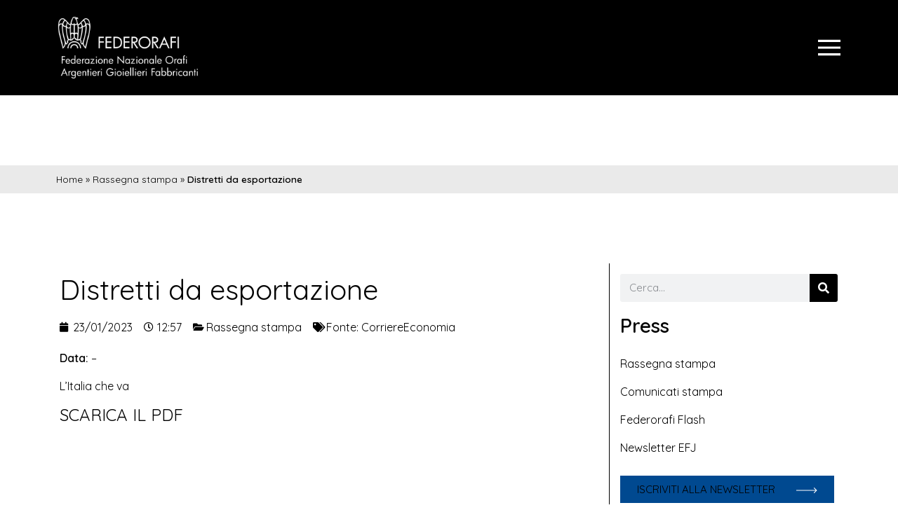

--- FILE ---
content_type: text/html; charset=UTF-8
request_url: https://www.federorafi.it/distretti-da-esportazione/
body_size: 15629
content:
<!doctype html>
<html lang="it-IT">
<head>
    <meta charset="UTF-8">
    <meta name="viewport" content="width=device-width, initial-scale=1">
    <link rel="profile" href="https://gmpg.org/xfn/11">
    <link rel="preconnect" href="https://fonts.googleapis.com">
    <link rel="preconnect" href="https://fonts.gstatic.com" crossorigin>
    <link href="https://fonts.googleapis.com/css2?family=Quicksand:wght@400;600&display=swap" rel="stylesheet">


    <!-- Fire the plugin -->
	<meta name='robots' content='index, follow, max-image-preview:large, max-snippet:-1, max-video-preview:-1' />

	<!-- This site is optimized with the Yoast SEO plugin v22.0 - https://yoast.com/wordpress/plugins/seo/ -->
	<title>Distretti da esportazione - Confindustria Federorafi</title>
	<link rel="canonical" href="https://www.federorafi.it/distretti-da-esportazione/" />
	<meta property="og:locale" content="it_IT" />
	<meta property="og:type" content="article" />
	<meta property="og:title" content="Distretti da esportazione - Confindustria Federorafi" />
	<meta property="og:description" content="Data: &#8211; L’Italia che va SCARICA IL PDF" />
	<meta property="og:url" content="https://www.federorafi.it/distretti-da-esportazione/" />
	<meta property="og:site_name" content="Confindustria Federorafi" />
	<meta property="article:published_time" content="2023-01-23T11:57:45+00:00" />
	<meta name="author" content="Nicola" />
	<meta name="twitter:card" content="summary_large_image" />
	<meta name="twitter:label1" content="Scritto da" />
	<meta name="twitter:data1" content="Nicola" />
	<script type="application/ld+json" class="yoast-schema-graph">{"@context":"https://schema.org","@graph":[{"@type":"Article","@id":"https://www.federorafi.it/distretti-da-esportazione/#article","isPartOf":{"@id":"https://www.federorafi.it/distretti-da-esportazione/"},"author":{"name":"Nicola","@id":"https://www.federorafi.it/#/schema/person/0e6dc3de62dfc1f8ca4892ed7f9f7ee7"},"headline":"Distretti da esportazione","datePublished":"2023-01-23T11:57:45+00:00","dateModified":"2023-01-23T11:57:45+00:00","mainEntityOfPage":{"@id":"https://www.federorafi.it/distretti-da-esportazione/"},"wordCount":12,"publisher":{"@id":"https://www.federorafi.it/#organization"},"keywords":["CorriereEconomia"],"articleSection":["Rassegna stampa"],"inLanguage":"it-IT"},{"@type":"WebPage","@id":"https://www.federorafi.it/distretti-da-esportazione/","url":"https://www.federorafi.it/distretti-da-esportazione/","name":"Distretti da esportazione - Confindustria Federorafi","isPartOf":{"@id":"https://www.federorafi.it/#website"},"datePublished":"2023-01-23T11:57:45+00:00","dateModified":"2023-01-23T11:57:45+00:00","breadcrumb":{"@id":"https://www.federorafi.it/distretti-da-esportazione/#breadcrumb"},"inLanguage":"it-IT","potentialAction":[{"@type":"ReadAction","target":["https://www.federorafi.it/distretti-da-esportazione/"]}]},{"@type":"BreadcrumbList","@id":"https://www.federorafi.it/distretti-da-esportazione/#breadcrumb","itemListElement":[{"@type":"ListItem","position":1,"name":"Home","item":"https://www.federorafi.it/"},{"@type":"ListItem","position":2,"name":"Rassegna stampa","item":"https://www.federorafi.it/categoria/rassegna-stampa/"},{"@type":"ListItem","position":3,"name":"Distretti da esportazione"}]},{"@type":"WebSite","@id":"https://www.federorafi.it/#website","url":"https://www.federorafi.it/","name":"Confindustria Federorafi","description":"Federazione Nazionale Orafi Argentieri Gioiellieri Fabbricanti","publisher":{"@id":"https://www.federorafi.it/#organization"},"potentialAction":[{"@type":"SearchAction","target":{"@type":"EntryPoint","urlTemplate":"https://www.federorafi.it/?s={search_term_string}"},"query-input":"required name=search_term_string"}],"inLanguage":"it-IT"},{"@type":"Organization","@id":"https://www.federorafi.it/#organization","name":"Confindustria Federorafi","url":"https://www.federorafi.it/","logo":{"@type":"ImageObject","inLanguage":"it-IT","@id":"https://www.federorafi.it/#/schema/logo/image/","url":"https://www.federorafi.it/wp-content/uploads/2023/02/Federorafi_logo_DEF_esteso.png","contentUrl":"https://www.federorafi.it/wp-content/uploads/2023/02/Federorafi_logo_DEF_esteso.png","width":538,"height":236,"caption":"Confindustria Federorafi"},"image":{"@id":"https://www.federorafi.it/#/schema/logo/image/"}},{"@type":"Person","@id":"https://www.federorafi.it/#/schema/person/0e6dc3de62dfc1f8ca4892ed7f9f7ee7","name":"Nicola","image":{"@type":"ImageObject","inLanguage":"it-IT","@id":"https://www.federorafi.it/#/schema/person/image/","url":"https://secure.gravatar.com/avatar/1aa06ede1e9154d4dbd53f9c80af93882f011d3e381863420f616fda4ceb4e2a?s=96&d=mm&r=g","contentUrl":"https://secure.gravatar.com/avatar/1aa06ede1e9154d4dbd53f9c80af93882f011d3e381863420f616fda4ceb4e2a?s=96&d=mm&r=g","caption":"Nicola"},"sameAs":["https://www.federorafi.it"],"url":"https://www.federorafi.it/author/nicola/"}]}</script>
	<!-- / Yoast SEO plugin. -->


<link rel='dns-prefetch' href='//use.fontawesome.com' />
<link rel="alternate" type="application/rss+xml" title="Confindustria Federorafi &raquo; Feed" href="https://www.federorafi.it/feed/" />
<link rel="alternate" title="oEmbed (JSON)" type="application/json+oembed" href="https://www.federorafi.it/wp-json/oembed/1.0/embed?url=https%3A%2F%2Fwww.federorafi.it%2Fdistretti-da-esportazione%2F" />
<link rel="alternate" title="oEmbed (XML)" type="text/xml+oembed" href="https://www.federorafi.it/wp-json/oembed/1.0/embed?url=https%3A%2F%2Fwww.federorafi.it%2Fdistretti-da-esportazione%2F&#038;format=xml" />
		<style id="content-control-block-styles">
			@media (max-width: 640px) {
	.cc-hide-on-mobile {
		display: none !important;
	}
}
@media (min-width: 641px) and (max-width: 920px) {
	.cc-hide-on-tablet {
		display: none !important;
	}
}
@media (min-width: 921px) and (max-width: 1440px) {
	.cc-hide-on-desktop {
		display: none !important;
	}
}		</style>
		<style id='wp-img-auto-sizes-contain-inline-css'>
img:is([sizes=auto i],[sizes^="auto," i]){contain-intrinsic-size:3000px 1500px}
/*# sourceURL=wp-img-auto-sizes-contain-inline-css */
</style>
<style id='wp-emoji-styles-inline-css'>

	img.wp-smiley, img.emoji {
		display: inline !important;
		border: none !important;
		box-shadow: none !important;
		height: 1em !important;
		width: 1em !important;
		margin: 0 0.07em !important;
		vertical-align: -0.1em !important;
		background: none !important;
		padding: 0 !important;
	}
/*# sourceURL=wp-emoji-styles-inline-css */
</style>
<link rel='stylesheet' id='content-control-block-styles-css' href='https://www.federorafi.it/wp-content/plugins/content-control/dist/style-block-editor.css?ver=2.1.0' media='all' />
<link rel='stylesheet' id='dashicons-css' href='https://www.federorafi.it/wp-includes/css/dashicons.min.css?ver=6.9' media='all' />
<link rel='stylesheet' id='search-filter-plugin-styles-css' href='https://www.federorafi.it/wp-content/plugins/search-filter-pro/public/assets/css/search-filter.min.css?ver=2.5.13' media='all' />
<link rel='stylesheet' id='federorafi-style-css' href='https://www.federorafi.it/wp-content/themes/federorafi-multilanguage/./css/style.min.b0bf3dcdbc8328898c432f02dc6a459a.css?ver=1.0.0' media='all' />
<link rel='stylesheet' id='elementor-icons-css' href='https://www.federorafi.it/wp-content/plugins/elementor/assets/lib/eicons/css/elementor-icons.min.css?ver=5.27.0' media='all' />
<link rel='stylesheet' id='elementor-frontend-css' href='https://www.federorafi.it/wp-content/plugins/elementor/assets/css/frontend-lite.min.css?ver=3.19.2' media='all' />
<link rel='stylesheet' id='swiper-css' href='https://www.federorafi.it/wp-content/plugins/elementor/assets/lib/swiper/css/swiper.min.css?ver=5.3.6' media='all' />
<link rel='stylesheet' id='elementor-post-7-css' href='https://www.federorafi.it/wp-content/uploads/elementor/css/post-7.css?ver=1707467924' media='all' />
<link rel='stylesheet' id='powerpack-frontend-css' href='https://www.federorafi.it/wp-content/plugins/powerpack-elements/assets/css/min/frontend.min.css?ver=2.10.11' media='all' />
<link rel='stylesheet' id='wpforms-classic-full-css' href='https://www.federorafi.it/wp-content/plugins/wpforms/assets/css/frontend/classic/wpforms-full.min.css?ver=1.8.5.2' media='all' />
<link rel='stylesheet' id='elementor-pro-css' href='https://www.federorafi.it/wp-content/plugins/elementor-pro/assets/css/frontend-lite.min.css?ver=3.19.2' media='all' />
<link rel='stylesheet' id='elementor-post-303-css' href='https://www.federorafi.it/wp-content/uploads/elementor/css/post-303.css?ver=1727093361' media='all' />
<link rel='stylesheet' id='wpfd-modal-css' href='https://www.federorafi.it/wp-content/plugins/wp-file-download/app/admin/assets/css/leanmodal.css?ver=6.9' media='all' />
<link rel='stylesheet' id='wpfd-elementor-widget-style-css' href='https://www.federorafi.it/wp-content/plugins/wp-file-download/app/includes/elementor/assets/css/elementor.widgets.css?ver=6.1.1' media='all' />
<link rel='stylesheet' id='wpfd-jquery-tagit-css' href='https://www.federorafi.it/wp-content/plugins/wp-file-download/app/admin/assets/css/jquery.tagit.css?ver=6.9' media='all' />
<link rel='stylesheet' id='wpfd-daterangepicker-style-css' href='https://www.federorafi.it/wp-content/plugins/wp-file-download/app/admin/assets/ui/css/daterangepicker.css?ver=6.1.1' media='all' />
<link rel='stylesheet' id='wpfd-chosen-style-css' href='https://www.federorafi.it/wp-content/plugins/wp-file-download/app/admin/assets/css/chosen.css?ver=6.1.1' media='all' />
<link rel='stylesheet' id='wpfd-jquery-qtip-style-css' href='https://www.federorafi.it/wp-content/plugins/wp-file-download/app/admin/assets/ui/css/jquery.qtip.css?ver=6.1.1' media='all' />
<link rel='stylesheet' id='wpfd-elementor-widget-dark-style-css' href='https://www.federorafi.it/wp-content/plugins/wp-file-download/app/includes/elementor/assets/css/elementor.dark.css?ver=3.19.2' media='(prefers-color-scheme: dark)' />
<link rel='stylesheet' id='wpfd-elementor-widget-light-style-css' href='https://www.federorafi.it/wp-content/plugins/wp-file-download/app/includes/elementor/assets/css/elementor.light.css?ver=3.19.2' media='(prefers-color-scheme: light)' />
<link rel='stylesheet' id='newsletter-css' href='https://www.federorafi.it/wp-content/plugins/newsletter/style.css?ver=8.1.1' media='all' />
<link rel='stylesheet' id='font-awesome-official-css' href='https://use.fontawesome.com/releases/v6.5.2/css/all.css' media='all' integrity="sha384-PPIZEGYM1v8zp5Py7UjFb79S58UeqCL9pYVnVPURKEqvioPROaVAJKKLzvH2rDnI" crossorigin="anonymous" />
<link rel='stylesheet' id='font-awesome-official-v4shim-css' href='https://use.fontawesome.com/releases/v6.5.2/css/v4-shims.css' media='all' integrity="sha384-XyvK/kKwgVW+fuRkusfLgfhAMuaxLPSOY8W7wj8tUkf0Nr2WGHniPmpdu+cmPS5n" crossorigin="anonymous" />
<link rel='stylesheet' id='elementor-icons-shared-0-css' href='https://www.federorafi.it/wp-content/plugins/elementor/assets/lib/font-awesome/css/fontawesome.min.css?ver=5.15.3' media='all' />
<link rel='stylesheet' id='elementor-icons-fa-solid-css' href='https://www.federorafi.it/wp-content/plugins/elementor/assets/lib/font-awesome/css/solid.min.css?ver=5.15.3' media='all' />
<script id="jquery-core-js-extra">
var pp = {"ajax_url":"https://www.federorafi.it/wp-admin/admin-ajax.php"};
//# sourceURL=jquery-core-js-extra
</script>
<script src="https://www.federorafi.it/wp-includes/js/jquery/jquery.min.js?ver=3.7.1" id="jquery-core-js"></script>
<script src="https://www.federorafi.it/wp-includes/js/jquery/jquery-migrate.min.js?ver=3.4.1" id="jquery-migrate-js"></script>
<script src="https://www.federorafi.it/wp-content/plugins/wp-file-download/app/includes/elementor/assets/js/jquery.elementor.widgets.js?ver=6.1.1" id="jquery-elementor-widgets-js"></script>
<script id="search-filter-elementor-js-extra">
var SFE_DATA = {"ajax_url":"https://www.federorafi.it/wp-admin/admin-ajax.php","home_url":"https://www.federorafi.it/"};
//# sourceURL=search-filter-elementor-js-extra
</script>
<script src="https://www.federorafi.it/wp-content/plugins/search-filter-elementor/assets/js/search-filter-elementor.js?ver=1.0.0" id="search-filter-elementor-js"></script>
<script id="search-filter-plugin-build-js-extra">
var SF_LDATA = {"ajax_url":"https://www.federorafi.it/wp-admin/admin-ajax.php","home_url":"https://www.federorafi.it/","extensions":["search-filter-elementor"]};
//# sourceURL=search-filter-plugin-build-js-extra
</script>
<script src="https://www.federorafi.it/wp-content/plugins/search-filter-pro/public/assets/js/search-filter-build.min.js?ver=2.5.13" id="search-filter-plugin-build-js"></script>
<script src="https://www.federorafi.it/wp-content/plugins/search-filter-pro/public/assets/js/chosen.jquery.min.js?ver=2.5.13" id="search-filter-plugin-chosen-js"></script>
<script src="https://www.federorafi.it/wp-includes/js/jquery/ui/core.min.js?ver=1.13.3" id="jquery-ui-core-js"></script>
<script src="https://www.federorafi.it/wp-content/plugins/wp-file-download/app/admin/assets/js/jquery.leanModal.min.js?ver=6.9" id="wpfd-modal-js"></script>
<script id="wpfd-elementor-js-extra">
var wpfd_elemetor_vars = {"dir":"https://www.federorafi.it/wp-content/plugins/wp-file-download/"};
//# sourceURL=wpfd-elementor-js-extra
</script>
<script src="https://www.federorafi.it/wp-content/plugins/wp-file-download/app/includes/elementor/assets/js/jquery.elementor.js?ver=6.9" id="wpfd-elementor-js"></script>
<script src="https://www.federorafi.it/wp-includes/js/jquery/ui/menu.min.js?ver=1.13.3" id="jquery-ui-menu-js"></script>
<script src="https://www.federorafi.it/wp-includes/js/dist/dom-ready.min.js?ver=f77871ff7694fffea381" id="wp-dom-ready-js"></script>
<script src="https://www.federorafi.it/wp-includes/js/dist/hooks.min.js?ver=dd5603f07f9220ed27f1" id="wp-hooks-js"></script>
<script src="https://www.federorafi.it/wp-includes/js/dist/i18n.min.js?ver=c26c3dc7bed366793375" id="wp-i18n-js"></script>
<script id="wp-i18n-js-after">
wp.i18n.setLocaleData( { 'text direction\u0004ltr': [ 'ltr' ] } );
//# sourceURL=wp-i18n-js-after
</script>
<script id="wp-a11y-js-translations">
( function( domain, translations ) {
	var localeData = translations.locale_data[ domain ] || translations.locale_data.messages;
	localeData[""].domain = domain;
	wp.i18n.setLocaleData( localeData, domain );
} )( "default", {"translation-revision-date":"2025-12-01 17:41:18+0000","generator":"GlotPress\/4.0.3","domain":"messages","locale_data":{"messages":{"":{"domain":"messages","plural-forms":"nplurals=2; plural=n != 1;","lang":"it"},"Notifications":["Notifiche"]}},"comment":{"reference":"wp-includes\/js\/dist\/a11y.js"}} );
//# sourceURL=wp-a11y-js-translations
</script>
<script src="https://www.federorafi.it/wp-includes/js/dist/a11y.min.js?ver=cb460b4676c94bd228ed" id="wp-a11y-js"></script>
<script src="https://www.federorafi.it/wp-includes/js/jquery/ui/autocomplete.min.js?ver=1.13.3" id="jquery-ui-autocomplete-js"></script>
<script src="https://www.federorafi.it/wp-content/plugins/wp-file-download/app/admin/assets/js/jquery.tagit.js?ver=6.9" id="wpfd-jquery-tagit-js"></script>
<script src="https://www.federorafi.it/wp-content/plugins/wp-file-download/app/admin/assets/ui/js/moment.min.js?ver=6.1.1" id="wpfd-moment-js"></script>
<script src="https://www.federorafi.it/wp-content/plugins/wp-file-download/app/admin/assets/ui/js/daterangepicker.min.js?ver=6.1.1" id="wpfd-daterangepicker-js"></script>
<script src="https://www.federorafi.it/wp-content/plugins/wp-file-download/app/admin/assets/js/chosen.jquery.min.js?ver=6.1.1" id="wpfd-chosen-js"></script>
<script id="wpfd-search_filter-js-extra">
var wpfdvars = {"downloadSelected":"","dateFormat":"DD-MM-YYYY","locale":"it","msg_search_box_placeholder":"Inserisci i tag qui...","msg_file_category":"CATEGORIA FILE","msg_filter_by_tags":"Filtra per tag","msg_no_tag_in_this_category_found":"Nessun tag trovato in questa categoria!","msg_to_date_greater_than_from_date":"The To date must be greater than the From date.","msg_overlap_date":"You have selected a date that has been overlapped with the previous date.","search_file_suggestion":"1","translates":{"download_selected":"Download selezionati","msg_upload_file":"Nuovo file caricato con successo!","msg_loading":"Please wait while your file(s) is uploaded!","msg_search_file_category_placeholder":"Search in file category...","msg_search_file_category_search":"Cerca","wpfd_all_categories":"Tutte le categorie"}};
//# sourceURL=wpfd-search_filter-js-extra
</script>
<script id="wpfd-search_filter-js-before">
var wpfdLocaleSettings = {
            "format": "DD-MM-YYYY",
            "separator": " - ",
            "applyLabel": "Applica",
            "cancelLabel": "Cancella",
            "fromLabel": "Da",
            "toLabel": "Da",
            "customRangeLabel": "Personalizzato",
            "weekLabel": "W",
            "daysOfWeek": [
                "Do",
                "Lu",
                "Ma",
                "Me",
                "Gi",
                "Ve",
                "Sa",
            ],
            "monthNames": [
                "Gennaio",
                "Febbraio",
                "Marzo",
                "Aprile",
                "Maggio",
                "Giugno",
                "Luglio",
                "Agosto",
                "Settembre",
                "Ottobre",
                "Novembre",
                "Dicembre",
            ],
            "firstDay": 1,
        }
//# sourceURL=wpfd-search_filter-js-before
</script>
<script src="https://www.federorafi.it/wp-content/plugins/wp-file-download/app/site/assets/js/search_filter.js?ver=6.1.1" id="wpfd-search_filter-js"></script>
<script src="https://www.federorafi.it/wp-content/plugins/wp-file-download/app/admin/assets/ui/js/jquery.qtip.min.js?ver=6.1.1" id="wpfd-jquery-qtip-js"></script>
<link rel="https://api.w.org/" href="https://www.federorafi.it/wp-json/" /><link rel="alternate" title="JSON" type="application/json" href="https://www.federorafi.it/wp-json/wp/v2/posts/2002" /><link rel="EditURI" type="application/rsd+xml" title="RSD" href="https://www.federorafi.it/xmlrpc.php?rsd" />
<meta name="generator" content="WordPress 6.9" />
<link rel='shortlink' href='https://www.federorafi.it/?p=2002' />
<!-- Global site tag (gtag.js) - Google Analytics -->
<script async src="https://www.googletagmanager.com/gtag/js?id=G-YHH93EWJSM"></script>
<script>
  window.dataLayer = window.dataLayer || [];
  function gtag(){dataLayer.push(arguments);}
  gtag('js', new Date());

  gtag('config', 'G-YHH93EWJSM');
</script>


<meta name="generator" content="Elementor 3.19.2; features: e_optimized_assets_loading, e_optimized_css_loading, additional_custom_breakpoints, block_editor_assets_optimize, e_image_loading_optimization; settings: css_print_method-external, google_font-enabled, font_display-swap">
<link rel="icon" href="https://www.federorafi.it/wp-content/uploads/2022/11/favicon-150x150.png" sizes="32x32" />
<link rel="icon" href="https://www.federorafi.it/wp-content/uploads/2022/11/favicon.png" sizes="192x192" />
<link rel="apple-touch-icon" href="https://www.federorafi.it/wp-content/uploads/2022/11/favicon.png" />
<meta name="msapplication-TileImage" content="https://www.federorafi.it/wp-content/uploads/2022/11/favicon.png" />
		<style id="wp-custom-css">
			#position .cving-description {
    font-size: 1rem;
    margin-top: 0.5rem;
    line-height: 32px;
    color: white;
}


.dropdown-item:hover, .dropdown-item:focus {
    background-color: black;
}



.btn-outline-light {
    padding: 4px 14px;
		color:white !important;
		border: 1px solid white;
		border-radius: 24px;
		margin-right:16px;
}

.wpfd-content .wpfdcategory {
    font-size: 14px;
    line-height: 1.5;
    color: #8f8f8f;
    box-sizing: border-box;
    height: 49px;
    padding: 15px 10px;
    text-decoration: none;
    background: #fff;
    font-weight: normal;
    border: 1px solid #cccccc;
    border-radius: 6px;
    text-align: left;
    flex: 0 0 400px !important;
    min-width: 180px;
		overflow: hidden;
		display:block !important;	
}

.wpfd-content .wpfdcategory > span {
    display: inline;
    width: calc(100% - 22px);
    white-space: unset !important;
    overflow: unset !important;
    text-overflow: unset !important;
    margin-top: -1px;
    font-weight: normal;
    text-align: left;
    padding-left: 10px;
    color: #808080;
    vertical-align: baseline;
    max-width: unset !important;
    box-sizing: border-box;
    align-self: center;
}

.login-form p {
	color:white !important;
}

.login-form a {
	color:white !important;
}

.login-form .wpforms-error {
	color:white !important;
	font-size:14px !important;
}


.wpforms-field-password,
.wpforms-field-password .wpforms-field-row-block {
     display: flex;
     flex-flow: wrap;
}
 
.wpforms-field-row-block *:not(input):not(i),
.wpforms-field-password *:not(input):not(i) {
     flex-basis: 100% !important;
}
 
#password-toggle {
     width: 35px;
     font-family: "FontAwesome" !important;
     text-align: center;
     line-height: 35px;
     background: #d9d9d9;
     border-radius: 2px 0 0 2px;
     border: 1px solid #ccc;
     border-right: 0;
}
 
.wpforms-field-password input {
     width: calc(100% - 50px) !important;
     border-radius: 0 2px 2px 0 !important;
} 
 
.fa-eye-slash:before {
    font-size: 12px;
}

.login-form #password-toggle {
	    background: #570e21;
    border-radius: 2px 0 0 2px;
    border: 1px solid white !important;
}

.login-form input {
	color:black !important;
}
		</style>
		    <!-- Include mmenu files -->
    <link href="https://www.federorafi.it/wp-content/themes/federorafi-multilanguage/menu/mmenu.css" rel="stylesheet"/>
    <!-- Start cookieyes banner -->
    <!--<script id="cookieyes" type="text/javascript"
            src="https://cdn-cookieyes.com/client_data/e808861831adb528d44700c6/script.js"></script>-->
    <!-- End cookieyes banner -->


<style id='global-styles-inline-css'>
:root{--wp--preset--aspect-ratio--square: 1;--wp--preset--aspect-ratio--4-3: 4/3;--wp--preset--aspect-ratio--3-4: 3/4;--wp--preset--aspect-ratio--3-2: 3/2;--wp--preset--aspect-ratio--2-3: 2/3;--wp--preset--aspect-ratio--16-9: 16/9;--wp--preset--aspect-ratio--9-16: 9/16;--wp--preset--color--black: #000000;--wp--preset--color--cyan-bluish-gray: #abb8c3;--wp--preset--color--white: #ffffff;--wp--preset--color--pale-pink: #f78da7;--wp--preset--color--vivid-red: #cf2e2e;--wp--preset--color--luminous-vivid-orange: #ff6900;--wp--preset--color--luminous-vivid-amber: #fcb900;--wp--preset--color--light-green-cyan: #7bdcb5;--wp--preset--color--vivid-green-cyan: #00d084;--wp--preset--color--pale-cyan-blue: #8ed1fc;--wp--preset--color--vivid-cyan-blue: #0693e3;--wp--preset--color--vivid-purple: #9b51e0;--wp--preset--gradient--vivid-cyan-blue-to-vivid-purple: linear-gradient(135deg,rgb(6,147,227) 0%,rgb(155,81,224) 100%);--wp--preset--gradient--light-green-cyan-to-vivid-green-cyan: linear-gradient(135deg,rgb(122,220,180) 0%,rgb(0,208,130) 100%);--wp--preset--gradient--luminous-vivid-amber-to-luminous-vivid-orange: linear-gradient(135deg,rgb(252,185,0) 0%,rgb(255,105,0) 100%);--wp--preset--gradient--luminous-vivid-orange-to-vivid-red: linear-gradient(135deg,rgb(255,105,0) 0%,rgb(207,46,46) 100%);--wp--preset--gradient--very-light-gray-to-cyan-bluish-gray: linear-gradient(135deg,rgb(238,238,238) 0%,rgb(169,184,195) 100%);--wp--preset--gradient--cool-to-warm-spectrum: linear-gradient(135deg,rgb(74,234,220) 0%,rgb(151,120,209) 20%,rgb(207,42,186) 40%,rgb(238,44,130) 60%,rgb(251,105,98) 80%,rgb(254,248,76) 100%);--wp--preset--gradient--blush-light-purple: linear-gradient(135deg,rgb(255,206,236) 0%,rgb(152,150,240) 100%);--wp--preset--gradient--blush-bordeaux: linear-gradient(135deg,rgb(254,205,165) 0%,rgb(254,45,45) 50%,rgb(107,0,62) 100%);--wp--preset--gradient--luminous-dusk: linear-gradient(135deg,rgb(255,203,112) 0%,rgb(199,81,192) 50%,rgb(65,88,208) 100%);--wp--preset--gradient--pale-ocean: linear-gradient(135deg,rgb(255,245,203) 0%,rgb(182,227,212) 50%,rgb(51,167,181) 100%);--wp--preset--gradient--electric-grass: linear-gradient(135deg,rgb(202,248,128) 0%,rgb(113,206,126) 100%);--wp--preset--gradient--midnight: linear-gradient(135deg,rgb(2,3,129) 0%,rgb(40,116,252) 100%);--wp--preset--font-size--small: 13px;--wp--preset--font-size--medium: 20px;--wp--preset--font-size--large: 36px;--wp--preset--font-size--x-large: 42px;--wp--preset--spacing--20: 0.44rem;--wp--preset--spacing--30: 0.67rem;--wp--preset--spacing--40: 1rem;--wp--preset--spacing--50: 1.5rem;--wp--preset--spacing--60: 2.25rem;--wp--preset--spacing--70: 3.38rem;--wp--preset--spacing--80: 5.06rem;--wp--preset--shadow--natural: 6px 6px 9px rgba(0, 0, 0, 0.2);--wp--preset--shadow--deep: 12px 12px 50px rgba(0, 0, 0, 0.4);--wp--preset--shadow--sharp: 6px 6px 0px rgba(0, 0, 0, 0.2);--wp--preset--shadow--outlined: 6px 6px 0px -3px rgb(255, 255, 255), 6px 6px rgb(0, 0, 0);--wp--preset--shadow--crisp: 6px 6px 0px rgb(0, 0, 0);}:where(.is-layout-flex){gap: 0.5em;}:where(.is-layout-grid){gap: 0.5em;}body .is-layout-flex{display: flex;}.is-layout-flex{flex-wrap: wrap;align-items: center;}.is-layout-flex > :is(*, div){margin: 0;}body .is-layout-grid{display: grid;}.is-layout-grid > :is(*, div){margin: 0;}:where(.wp-block-columns.is-layout-flex){gap: 2em;}:where(.wp-block-columns.is-layout-grid){gap: 2em;}:where(.wp-block-post-template.is-layout-flex){gap: 1.25em;}:where(.wp-block-post-template.is-layout-grid){gap: 1.25em;}.has-black-color{color: var(--wp--preset--color--black) !important;}.has-cyan-bluish-gray-color{color: var(--wp--preset--color--cyan-bluish-gray) !important;}.has-white-color{color: var(--wp--preset--color--white) !important;}.has-pale-pink-color{color: var(--wp--preset--color--pale-pink) !important;}.has-vivid-red-color{color: var(--wp--preset--color--vivid-red) !important;}.has-luminous-vivid-orange-color{color: var(--wp--preset--color--luminous-vivid-orange) !important;}.has-luminous-vivid-amber-color{color: var(--wp--preset--color--luminous-vivid-amber) !important;}.has-light-green-cyan-color{color: var(--wp--preset--color--light-green-cyan) !important;}.has-vivid-green-cyan-color{color: var(--wp--preset--color--vivid-green-cyan) !important;}.has-pale-cyan-blue-color{color: var(--wp--preset--color--pale-cyan-blue) !important;}.has-vivid-cyan-blue-color{color: var(--wp--preset--color--vivid-cyan-blue) !important;}.has-vivid-purple-color{color: var(--wp--preset--color--vivid-purple) !important;}.has-black-background-color{background-color: var(--wp--preset--color--black) !important;}.has-cyan-bluish-gray-background-color{background-color: var(--wp--preset--color--cyan-bluish-gray) !important;}.has-white-background-color{background-color: var(--wp--preset--color--white) !important;}.has-pale-pink-background-color{background-color: var(--wp--preset--color--pale-pink) !important;}.has-vivid-red-background-color{background-color: var(--wp--preset--color--vivid-red) !important;}.has-luminous-vivid-orange-background-color{background-color: var(--wp--preset--color--luminous-vivid-orange) !important;}.has-luminous-vivid-amber-background-color{background-color: var(--wp--preset--color--luminous-vivid-amber) !important;}.has-light-green-cyan-background-color{background-color: var(--wp--preset--color--light-green-cyan) !important;}.has-vivid-green-cyan-background-color{background-color: var(--wp--preset--color--vivid-green-cyan) !important;}.has-pale-cyan-blue-background-color{background-color: var(--wp--preset--color--pale-cyan-blue) !important;}.has-vivid-cyan-blue-background-color{background-color: var(--wp--preset--color--vivid-cyan-blue) !important;}.has-vivid-purple-background-color{background-color: var(--wp--preset--color--vivid-purple) !important;}.has-black-border-color{border-color: var(--wp--preset--color--black) !important;}.has-cyan-bluish-gray-border-color{border-color: var(--wp--preset--color--cyan-bluish-gray) !important;}.has-white-border-color{border-color: var(--wp--preset--color--white) !important;}.has-pale-pink-border-color{border-color: var(--wp--preset--color--pale-pink) !important;}.has-vivid-red-border-color{border-color: var(--wp--preset--color--vivid-red) !important;}.has-luminous-vivid-orange-border-color{border-color: var(--wp--preset--color--luminous-vivid-orange) !important;}.has-luminous-vivid-amber-border-color{border-color: var(--wp--preset--color--luminous-vivid-amber) !important;}.has-light-green-cyan-border-color{border-color: var(--wp--preset--color--light-green-cyan) !important;}.has-vivid-green-cyan-border-color{border-color: var(--wp--preset--color--vivid-green-cyan) !important;}.has-pale-cyan-blue-border-color{border-color: var(--wp--preset--color--pale-cyan-blue) !important;}.has-vivid-cyan-blue-border-color{border-color: var(--wp--preset--color--vivid-cyan-blue) !important;}.has-vivid-purple-border-color{border-color: var(--wp--preset--color--vivid-purple) !important;}.has-vivid-cyan-blue-to-vivid-purple-gradient-background{background: var(--wp--preset--gradient--vivid-cyan-blue-to-vivid-purple) !important;}.has-light-green-cyan-to-vivid-green-cyan-gradient-background{background: var(--wp--preset--gradient--light-green-cyan-to-vivid-green-cyan) !important;}.has-luminous-vivid-amber-to-luminous-vivid-orange-gradient-background{background: var(--wp--preset--gradient--luminous-vivid-amber-to-luminous-vivid-orange) !important;}.has-luminous-vivid-orange-to-vivid-red-gradient-background{background: var(--wp--preset--gradient--luminous-vivid-orange-to-vivid-red) !important;}.has-very-light-gray-to-cyan-bluish-gray-gradient-background{background: var(--wp--preset--gradient--very-light-gray-to-cyan-bluish-gray) !important;}.has-cool-to-warm-spectrum-gradient-background{background: var(--wp--preset--gradient--cool-to-warm-spectrum) !important;}.has-blush-light-purple-gradient-background{background: var(--wp--preset--gradient--blush-light-purple) !important;}.has-blush-bordeaux-gradient-background{background: var(--wp--preset--gradient--blush-bordeaux) !important;}.has-luminous-dusk-gradient-background{background: var(--wp--preset--gradient--luminous-dusk) !important;}.has-pale-ocean-gradient-background{background: var(--wp--preset--gradient--pale-ocean) !important;}.has-electric-grass-gradient-background{background: var(--wp--preset--gradient--electric-grass) !important;}.has-midnight-gradient-background{background: var(--wp--preset--gradient--midnight) !important;}.has-small-font-size{font-size: var(--wp--preset--font-size--small) !important;}.has-medium-font-size{font-size: var(--wp--preset--font-size--medium) !important;}.has-large-font-size{font-size: var(--wp--preset--font-size--large) !important;}.has-x-large-font-size{font-size: var(--wp--preset--font-size--x-large) !important;}
/*# sourceURL=global-styles-inline-css */
</style>
<link rel='stylesheet' id='elementor-icons-fa-regular-css' href='https://www.federorafi.it/wp-content/plugins/elementor/assets/lib/font-awesome/css/regular.min.css?ver=5.15.3' media='all' />
</head>
<body class="wp-singular post-template-default single single-post postid-2002 single-format-standard wp-custom-logo wp-theme-federorafi-multilanguage no-sidebar elementor-default elementor-template-full-width elementor-kit-7 elementor-page-303">

<div id="page">
	        <header class="bg-black py-4" style="position: sticky; top: 0; z-index: 9999999">
            <div class="container">
                <div class="d-flex align-items-center justify-content-between">
                    <a href="https://www.federorafi.it" title="Home Federorafi">
                        <img width="200" src="/wp-content/uploads/2023/06/federorafi_logo.png" alt="Logo Federorafi">
                    </a>
					<p></p>
                    <a class="navbar-toggler" type="button" href="#mmenu"
                       aria-controls="main-menu" aria-expanded="false" aria-label="Toggle navigation">
                        <svg style="width: 32px; height: 32px; fill: white" viewBox="0 0 20 20"
                             xmlns="http://www.w3.org/2000/svg">
                            <title>Show menu</title>
                            <path d="M0 3h20v2H0V3zm0 6h20v2H0V9zm0 6h20v2H0v-2z"></path>
                        </svg>
                    </a>
                </div>
            </div>
			<nav id="mmenu" class="offset"><ul id="menu-main-menu-ita" class="menu"><li id="menu-item-3337" class="menu-item menu-item-type-post_type menu-item-object-page menu-item-3337"><a href="https://www.federorafi.it/federazione/">Federazione</a></li>
<li id="menu-item-3348" class="menu-item menu-item-type-post_type menu-item-object-page menu-item-3348"><a href="https://www.federorafi.it/centro-studi/">Centro studi</a></li>
<li id="menu-item-2890" class="menu-item menu-item-type-post_type menu-item-object-page menu-item-2890"><a href="https://www.federorafi.it/carriere/">Carriere</a></li>
<li id="menu-item-5095" class="menu-item menu-item-type-post_type menu-item-object-page menu-item-5095"><a href="https://www.federorafi.it/norme-e-leggi/">Norme e leggi</a></li>
<li id="menu-item-3349" class="menu-item menu-item-type-post_type menu-item-object-page menu-item-3349"><a href="https://www.federorafi.it/fiere/">Fiere</a></li>
<li id="menu-item-3350" class="menu-item menu-item-type-custom menu-item-object-custom menu-item-has-children menu-item-3350"><a href="#mm-2">Press</a>
<ul class="sub-menu">
	<li id="menu-item-2056" class="menu-item menu-item-type-taxonomy menu-item-object-category current-post-ancestor current-menu-parent current-custom-parent menu-item-2056"><a href="https://www.federorafi.it/categoria/rassegna-stampa/">Rassegna stampa</a></li>
	<li id="menu-item-2057" class="menu-item menu-item-type-taxonomy menu-item-object-category menu-item-2057"><a href="https://www.federorafi.it/categoria/comunicati-stampa/">Comunicati stampa</a></li>
	<li id="menu-item-2058" class="menu-item menu-item-type-taxonomy menu-item-object-category menu-item-2058"><a href="https://www.federorafi.it/categoria/federorafi-flash/">Federorafi Flash</a></li>
	<li id="menu-item-2059" class="menu-item menu-item-type-taxonomy menu-item-object-category menu-item-2059"><a href="https://www.federorafi.it/categoria/newsletter-efj/">Newsletter EFJ</a></li>
</ul>
</li>
<li id="menu-item-3355" class="menu-item menu-item-type-post_type menu-item-object-page menu-item-3355"><a href="https://www.federorafi.it/dashboard/associati/">Gli associati</a></li>
<li id="menu-item-3356" class="menu-item menu-item-type-custom menu-item-object-custom menu-item-has-children menu-item-3356"><a href="#mm-3">Area riservata</a>
<ul class="sub-menu">
	<li id="menu-item-3357" class="menu-item menu-item-type-post_type menu-item-object-page menu-item-3357"><a href="https://www.federorafi.it/login/">Login</a></li>
</ul>
</li>
<li id="menu-item-3685-it" class="lang-item lang-item-303 lang-item-it current-lang lang-item-first menu-item menu-item-type-custom menu-item-object-custom menu-item-3685-it"><a href="https://www.federorafi.it/distretti-da-esportazione/" hreflang="it-IT" lang="it-IT">Italiano</a></li>
<li id="menu-item-3685-en" class="lang-item lang-item-306 lang-item-en no-translation menu-item menu-item-type-custom menu-item-object-custom menu-item-3685-en"><a href="https://www.federorafi.it/en/home/" hreflang="en-GB" lang="en-GB">English</a></li>
</ul></nav>        </header><!-- #masthead -->
			<div data-elementor-type="single-post" data-elementor-id="303" class="elementor elementor-303 elementor-location-single post-2002 post type-post status-publish format-standard hentry category-rassegna-stampa tag-corriereeconomia" data-elementor-post-type="elementor_library">
					<section class="elementor-section elementor-top-section elementor-element elementor-element-c1b6793 elementor-section-boxed elementor-section-height-default elementor-section-height-default" data-id="c1b6793" data-element_type="section" data-settings="{&quot;background_background&quot;:&quot;classic&quot;}">
						<div class="elementor-container elementor-column-gap-default">
					<div class="elementor-column elementor-col-100 elementor-top-column elementor-element elementor-element-742dd1b" data-id="742dd1b" data-element_type="column">
			<div class="elementor-widget-wrap elementor-element-populated">
						<div class="elementor-element elementor-element-9ef084f elementor-widget elementor-widget-breadcrumbs" data-id="9ef084f" data-element_type="widget" data-widget_type="breadcrumbs.default">
				<div class="elementor-widget-container">
			<link rel="stylesheet" href="https://www.federorafi.it/wp-content/plugins/elementor-pro/assets/css/widget-theme-elements.min.css"><p id="breadcrumbs"><span><span><a href="https://www.federorafi.it/">Home</a></span> » <span><a href="https://www.federorafi.it/categoria/rassegna-stampa/">Rassegna stampa</a></span> » <span class="breadcrumb_last" aria-current="page"><strong>Distretti da esportazione</strong></span></span></p>		</div>
				</div>
					</div>
		</div>
					</div>
		</section>
				<section class="elementor-section elementor-top-section elementor-element elementor-element-6968f8c elementor-section-boxed elementor-section-height-default elementor-section-height-default" data-id="6968f8c" data-element_type="section">
						<div class="elementor-container elementor-column-gap-extended">
					<div class="elementor-column elementor-col-50 elementor-top-column elementor-element elementor-element-96fdc22" data-id="96fdc22" data-element_type="column">
			<div class="elementor-widget-wrap elementor-element-populated">
						<div class="elementor-element elementor-element-d034b74 elementor-widget elementor-widget-theme-post-title elementor-page-title elementor-widget-heading" data-id="d034b74" data-element_type="widget" data-widget_type="theme-post-title.default">
				<div class="elementor-widget-container">
			<style>/*! elementor - v3.19.0 - 07-02-2024 */
.elementor-heading-title{padding:0;margin:0;line-height:1}.elementor-widget-heading .elementor-heading-title[class*=elementor-size-]>a{color:inherit;font-size:inherit;line-height:inherit}.elementor-widget-heading .elementor-heading-title.elementor-size-small{font-size:15px}.elementor-widget-heading .elementor-heading-title.elementor-size-medium{font-size:19px}.elementor-widget-heading .elementor-heading-title.elementor-size-large{font-size:29px}.elementor-widget-heading .elementor-heading-title.elementor-size-xl{font-size:39px}.elementor-widget-heading .elementor-heading-title.elementor-size-xxl{font-size:59px}</style><h1 class="elementor-heading-title elementor-size-default">Distretti da esportazione</h1>		</div>
				</div>
				<div class="elementor-element elementor-element-67a21ff elementor-widget elementor-widget-post-info" data-id="67a21ff" data-element_type="widget" data-widget_type="post-info.default">
				<div class="elementor-widget-container">
			<link rel="stylesheet" href="https://www.federorafi.it/wp-content/plugins/elementor/assets/css/widget-icon-list.min.css">		<ul class="elementor-inline-items elementor-icon-list-items elementor-post-info">
								<li class="elementor-icon-list-item elementor-repeater-item-61d837a elementor-inline-item" itemprop="datePublished">
										<span class="elementor-icon-list-icon">
								<i aria-hidden="true" class="fas fa-calendar"></i>							</span>
									<span class="elementor-icon-list-text elementor-post-info__item elementor-post-info__item--type-date">
										23/01/2023					</span>
								</li>
				<li class="elementor-icon-list-item elementor-repeater-item-82fa386 elementor-inline-item">
										<span class="elementor-icon-list-icon">
								<i aria-hidden="true" class="far fa-clock"></i>							</span>
									<span class="elementor-icon-list-text elementor-post-info__item elementor-post-info__item--type-time">
										12:57					</span>
								</li>
				<li class="elementor-icon-list-item elementor-repeater-item-a33d65d elementor-inline-item" itemprop="about">
										<span class="elementor-icon-list-icon">
								<i aria-hidden="true" class="fas fa-folder-open"></i>							</span>
									<span class="elementor-icon-list-text elementor-post-info__item elementor-post-info__item--type-terms">
										<span class="elementor-post-info__terms-list">
				<a href="https://www.federorafi.it/categoria/rassegna-stampa/" class="elementor-post-info__terms-list-item">Rassegna stampa</a>				</span>
					</span>
								</li>
				<li class="elementor-icon-list-item elementor-repeater-item-881b381 elementor-inline-item" itemprop="about">
										<span class="elementor-icon-list-icon">
								<i aria-hidden="true" class="fas fa-tags"></i>							</span>
									<span class="elementor-icon-list-text elementor-post-info__item elementor-post-info__item--type-terms">
							<span class="elementor-post-info__item-prefix">Fonte:</span>
										<span class="elementor-post-info__terms-list">
				<span class="elementor-post-info__terms-list-item">CorriereEconomia</span>				</span>
					</span>
								</li>
				</ul>
				</div>
				</div>
				<div class="elementor-element elementor-element-f442362 elementor-widget elementor-widget-theme-post-content" data-id="f442362" data-element_type="widget" data-widget_type="theme-post-content.default">
				<div class="elementor-widget-container">
			<p><b>Data:</b>  &#8211; </p>
<p>L’Italia che va</p>
<h4><a href="https://www.federorafi.it/wp-content/uploads/2023/02/2023_01_23-CorriereEconomia_su_Distretti-da-esportazione.pdf">SCARICA IL PDF</a></h4>
		</div>
				</div>
					</div>
		</div>
				<div class="elementor-column elementor-col-50 elementor-top-column elementor-element elementor-element-ad51e66" data-id="ad51e66" data-element_type="column">
			<div class="elementor-widget-wrap elementor-element-populated">
						<div class="elementor-element elementor-element-7b21c5b elementor-search-form--skin-classic elementor-search-form--button-type-icon elementor-search-form--icon-search elementor-widget elementor-widget-search-form" data-id="7b21c5b" data-element_type="widget" data-settings="{&quot;skin&quot;:&quot;classic&quot;}" data-widget_type="search-form.default">
				<div class="elementor-widget-container">
					<search role="search">
			<form class="elementor-search-form" action="https://www.federorafi.it" method="get">
												<div class="elementor-search-form__container">
					<label class="elementor-screen-only" for="elementor-search-form-7b21c5b">Cerca</label>

					
					<input id="elementor-search-form-7b21c5b" placeholder="Cerca..." class="elementor-search-form__input" type="search" name="s" value="">
					
											<button class="elementor-search-form__submit" type="submit" aria-label="Cerca">
															<i aria-hidden="true" class="fas fa-search"></i>								<span class="elementor-screen-only">Cerca</span>
													</button>
					
									</div>
			</form>
		</search>
				</div>
				</div>
				<div class="elementor-element elementor-element-abdb99c elementor-widget elementor-widget-heading" data-id="abdb99c" data-element_type="widget" data-widget_type="heading.default">
				<div class="elementor-widget-container">
			<h3 class="elementor-heading-title elementor-size-default">Press</h3>		</div>
				</div>
				<div class="elementor-element elementor-element-37a34c8 elementor-nav-menu__align-start elementor-nav-menu--dropdown-none elementor-widget elementor-widget-nav-menu" data-id="37a34c8" data-element_type="widget" data-settings="{&quot;layout&quot;:&quot;vertical&quot;,&quot;submenu_icon&quot;:{&quot;value&quot;:&quot;&lt;i class=\&quot;fas fa-caret-down\&quot;&gt;&lt;\/i&gt;&quot;,&quot;library&quot;:&quot;fa-solid&quot;}}" data-widget_type="nav-menu.default">
				<div class="elementor-widget-container">
			<link rel="stylesheet" href="https://www.federorafi.it/wp-content/plugins/elementor-pro/assets/css/widget-nav-menu.min.css">			<nav class="elementor-nav-menu--main elementor-nav-menu__container elementor-nav-menu--layout-vertical e--pointer-underline e--animation-fade">
				<ul id="menu-1-37a34c8" class="elementor-nav-menu sm-vertical"><li class="menu-item menu-item-type-taxonomy menu-item-object-category current-post-ancestor current-menu-parent current-post-parent menu-item-2078"><a href="https://www.federorafi.it/categoria/rassegna-stampa/" class="elementor-item">Rassegna stampa</a></li>
<li class="menu-item menu-item-type-taxonomy menu-item-object-category menu-item-2079"><a href="https://www.federorafi.it/categoria/comunicati-stampa/" class="elementor-item">Comunicati stampa</a></li>
<li class="menu-item menu-item-type-taxonomy menu-item-object-category menu-item-2080"><a href="https://www.federorafi.it/categoria/federorafi-flash/" class="elementor-item">Federorafi Flash</a></li>
<li class="menu-item menu-item-type-taxonomy menu-item-object-category menu-item-2081"><a href="https://www.federorafi.it/categoria/newsletter-efj/" class="elementor-item">Newsletter EFJ</a></li>
</ul>			</nav>
						<nav class="elementor-nav-menu--dropdown elementor-nav-menu__container" aria-hidden="true">
				<ul id="menu-2-37a34c8" class="elementor-nav-menu sm-vertical"><li class="menu-item menu-item-type-taxonomy menu-item-object-category current-post-ancestor current-menu-parent current-post-parent menu-item-2078"><a href="https://www.federorafi.it/categoria/rassegna-stampa/" class="elementor-item" tabindex="-1">Rassegna stampa</a></li>
<li class="menu-item menu-item-type-taxonomy menu-item-object-category menu-item-2079"><a href="https://www.federorafi.it/categoria/comunicati-stampa/" class="elementor-item" tabindex="-1">Comunicati stampa</a></li>
<li class="menu-item menu-item-type-taxonomy menu-item-object-category menu-item-2080"><a href="https://www.federorafi.it/categoria/federorafi-flash/" class="elementor-item" tabindex="-1">Federorafi Flash</a></li>
<li class="menu-item menu-item-type-taxonomy menu-item-object-category menu-item-2081"><a href="https://www.federorafi.it/categoria/newsletter-efj/" class="elementor-item" tabindex="-1">Newsletter EFJ</a></li>
</ul>			</nav>
				</div>
				</div>
				<div class="elementor-element elementor-element-af294c8 elementor-widget elementor-widget-button" data-id="af294c8" data-element_type="widget" data-widget_type="button.default">
				<div class="elementor-widget-container">
					<div class="elementor-button-wrapper">
			<a class="elementor-button elementor-button-link elementor-size-sm" href="https://www.federorafi.it/newsletter/">
						<span class="elementor-button-content-wrapper">
						<span class="elementor-button-icon elementor-align-icon-right">
				<svg xmlns="http://www.w3.org/2000/svg" width="28" height="8" viewBox="0 0 28 8" fill="none"><path d="M27.3536 4.35355C27.5488 4.15829 27.5488 3.84171 27.3536 3.64645L24.1716 0.464466C23.9763 0.269204 23.6597 0.269204 23.4645 0.464466C23.2692 0.659729 23.2692 0.976311 23.4645 1.17157L26.2929 4L23.4645 6.82843C23.2692 7.02369 23.2692 7.34027 23.4645 7.53553C23.6597 7.7308 23.9763 7.7308 24.1716 7.53553L27.3536 4.35355ZM4.23922e-08 4.5L27 4.5L27 3.5L-4.23918e-08 3.5L4.23922e-08 4.5Z" fill="white"></path></svg>			</span>
						<span class="elementor-button-text">Iscriviti alla newsletter</span>
		</span>
					</a>
		</div>
				</div>
				</div>
					</div>
		</div>
					</div>
		</section>
				<section class="elementor-section elementor-top-section elementor-element elementor-element-2fb7575 elementor-hidden-desktop elementor-hidden-tablet elementor-hidden-mobile elementor-section-boxed elementor-section-height-default elementor-section-height-default" data-id="2fb7575" data-element_type="section">
						<div class="elementor-container elementor-column-gap-default">
					<div class="elementor-column elementor-col-100 elementor-top-column elementor-element elementor-element-4c01ac2" data-id="4c01ac2" data-element_type="column">
			<div class="elementor-widget-wrap elementor-element-populated">
						<div class="elementor-element elementor-element-139666e elementor-widget elementor-widget-heading" data-id="139666e" data-element_type="widget" data-widget_type="heading.default">
				<div class="elementor-widget-container">
			<h2 class="elementor-heading-title elementor-size-default">Altre news</h2>		</div>
				</div>
				<div class="elementor-element elementor-element-c3fcfc4 elementor-grid-tablet-2 elementor-grid-3 elementor-grid-mobile-1 elementor-widget elementor-widget-loop-grid" data-id="c3fcfc4" data-element_type="widget" data-settings="{&quot;template_id&quot;:&quot;297&quot;,&quot;columns_tablet&quot;:2,&quot;columns&quot;:3,&quot;columns_mobile&quot;:1,&quot;_skin&quot;:&quot;post&quot;,&quot;edit_handle_selector&quot;:&quot;[data-elementor-type=\&quot;loop-item\&quot;]&quot;,&quot;row_gap&quot;:{&quot;unit&quot;:&quot;px&quot;,&quot;size&quot;:&quot;&quot;,&quot;sizes&quot;:[]},&quot;row_gap_tablet&quot;:{&quot;unit&quot;:&quot;px&quot;,&quot;size&quot;:&quot;&quot;,&quot;sizes&quot;:[]},&quot;row_gap_mobile&quot;:{&quot;unit&quot;:&quot;px&quot;,&quot;size&quot;:&quot;&quot;,&quot;sizes&quot;:[]}}" data-widget_type="loop-grid.post">
				<div class="elementor-widget-container">
			<link rel="stylesheet" href="https://www.federorafi.it/wp-content/plugins/elementor-pro/assets/css/widget-loop-builder.min.css">		<div class="elementor-loop-container elementor-grid">
				</div>
		
				</div>
				</div>
				<div class="elementor-element elementor-element-096b997 bt-freccia-trasp elementor-align-right elementor-widget elementor-widget-button" data-id="096b997" data-element_type="widget" data-widget_type="button.default">
				<div class="elementor-widget-container">
					<div class="elementor-button-wrapper">
			<a class="elementor-button elementor-button-link elementor-size-md" href="https://www.federorafi.it/news/">
						<span class="elementor-button-content-wrapper">
						<span class="elementor-button-icon elementor-align-icon-right">
				<svg xmlns="http://www.w3.org/2000/svg" width="28" height="8" viewBox="0 0 28 8" fill="none"><path d="M27.3536 4.35355C27.5488 4.15829 27.5488 3.84171 27.3536 3.64645L24.1716 0.464466C23.9763 0.269204 23.6597 0.269204 23.4645 0.464466C23.2692 0.659729 23.2692 0.976311 23.4645 1.17157L26.2929 4L23.4645 6.82843C23.2692 7.02369 23.2692 7.34027 23.4645 7.53553C23.6597 7.7308 23.9763 7.7308 24.1716 7.53553L27.3536 4.35355ZM4.23922e-08 4.5L27 4.5L27 3.5L-4.23918e-08 3.5L4.23922e-08 4.5Z" fill="white"></path></svg>			</span>
						<span class="elementor-button-text">Archivio News</span>
		</span>
					</a>
		</div>
				</div>
				</div>
					</div>
		</div>
					</div>
		</section>
				</div>
		
<footer class="bg-black pt-5">
    <div class="container">
        <div class="row">
            <div class="col-lg-4">
                <img width="250" src="/wp-content/uploads/2023/06/federorafi_logo.png" alt="">
                <h3 class="text-white mt-4">Confindustria Federorafi</h3>
                <p class="text-white mt-5">Le oltre cinquecento aziende industriali italiane nel settore orafo sono rappresentate a livello nazionale da Confindustria Federorafi. Si tratta di aziende che operano soprattutto nei principali poli produttivi quali Arezzo, Vicenza, Milano, Valenza e Napoli.</p>
				
            </div>
            <div class="offset-lg-1 col-lg-2 mt-5">
                <h3 class="text-white text-uppercase">
                    Contattaci
                </h3>
                <p class="text-white mt-5">
                    Confindustria Federorafi <br> Via A. Riva Villasanta, 3 <br> 20145 Milano
                </p>
                <p class="mb-0">
                    <a href="mailto:web@federorafi.it" class="text-white">Email: web@federorafi.it</a>
                </p>
                <p>
                    <a href="tel:+390258316111" class="text-white">Tel: +39 0258316111</a>
                </p>


            </div>
            <div class="offset-lg-1 col-lg-2 col-lg-2 mt-5">
                <h3 class="text-white text-uppercase">
                    Menu
                </h3>
                <p class="text-white mb-0">
                    <a class="text-white" href="/corsi-di-formazione/">Corsi di formazione</a>
                </p>
                <p class="text-white mb-0">
                    <a class="text-white" href="/carriere/">Carriere</a>
                </p>
                <p class="text-white mb-0">
                    <a class="text-white" href="/fiere/">Fiere</a>
                </p>
                <p class="text-white mb-0">
                    <a class="text-white" href="/press/">Press</a>

                </p>

            </div>
            <div class="col-lg-1 mt-5">
                <h3 class="text-white text-uppercase">
                    Social
                </h3>
                <p class="text-white mt-5 mb-0">
                    <a class="text-white" target="_blank" rel="noopener"
                       href="https://www.linkedin.com/company/federorafi">Linkedin</a>
                </p>
                <p class="text-white">
                    <a class="text-white" target="_blank" rel="noopener" href="https://www.facebook.com/federorafi/">Facebook</a>

                </p>
            </div>
        </div>
        <div class="row text-white border-top py-3">
            <div class="col-12">
                <div class="d-flex justify-content-between flex-wrap">
                    <div>
                        <p class="mb-0">© 2022 Confindustria Federorafi - P.I. 10126930964</p>
                    </div>
                    <div class="d-flex">
                        <a class="text-white me-4" href="/privacy-policy/">Privacy Policy</a>
                        <a class="text-white" href="/cookie-policy/">Cookie Policy</a>
                    </div>
                </div>
            </div>
        </div>
    </div>
</footer><!-- #colophon -->
</div>


        <script>
            window.__bp_session_timeout = '900';
            window.__bp_session_freezing = 0;
            !function () {
                window.bizpanda || (window.bizpanda = {}), window.bizpanda.bp_can_store_localy = function () {
                    return !1
                }, window.bizpanda.bp_ut_get_cookie = function (e) {
                    for (var n = e + "=", i = document.cookie.split(";"), o = 0; o < i.length; o++) {
                        for (var t = i[o]; " " === t.charAt(0);) t = t.substring(1);
                        if (0 === t.indexOf(n)) return decodeURIComponent(t.substring(n.length, t.length))
                    }
                    return !1
                }, window.bizpanda.bp_ut_set_cookie = function (e, n, i) {
                    var o = new Date;
                    o.setTime(o.getTime() + 24 * i * 60 * 60 * 1e3);
                    var t = "expires=" + o.toUTCString();
                    document.cookie = e + "=" + encodeURIComponent(n) + "; " + t + "; path=/"
                }, window.bizpanda.bp_ut_get_obj = function (e) {
                    var n = null;
                    return (n = window.bizpanda.bp_can_store_localy() ? window.localStorage.getItem("bp_ut_session") : window.bizpanda.bp_ut_get_cookie("bp_ut_session")) ? (n = n.replace(/\-c\-/g, ","), n = n.replace(/\-q\-/g, '"'), n = JSON.parse(n), n.started + 1e3 * e < (new Date).getTime() && (n = null), n) : !1
                }, window.bizpanda.bp_ut_set_obj = function (e, n) {
                    e.started && window.__bp_session_freezing || (e.started = (new Date).getTime());
                    var e = JSON.stringify(e);
                    e && (e = e.replace(/\"/g, "-q-"), e = e.replace(/\,/g, "-c-")), window.bizpanda.bp_can_store_localy() ? window.localStorage.setItem("bp_ut_session", e) : window.bizpanda.bp_ut_set_cookie("bp_ut_session", e, 5e3)
                }, window.bizpanda.bp_ut_count_pageview = function () {
                    var e = window.bizpanda.bp_ut_get_obj(window.__bp_session_timeout);
                    e || (e = {}), e.pageviews ||
                    (e.pageviews = 0), 0 === e.pageviews &&
                    (e.referrer = document.referrer, e.landingPage = window.location.href, e.pageviews = 0), e.pageviews++, window.bizpanda.bp_ut_set_obj(e)
                }, window.bizpanda.bp_ut_count_locker_pageview = function () {
                    var e = window.bizpanda.bp_ut_get_obj(window.__bp_timeout);
                    e || (e = {}), e.lockerPageviews ||
                    (e.lockerPageviews = 0), e.lockerPageviews++, window.bizpanda.bp_ut_set_obj(e)
                }, window.bizpanda.bp_ut_count_pageview()
            }();
        </script>
        <script type="speculationrules">
{"prefetch":[{"source":"document","where":{"and":[{"href_matches":"/*"},{"not":{"href_matches":["/wp-*.php","/wp-admin/*","/wp-content/uploads/*","/wp-content/*","/wp-content/plugins/*","/wp-content/themes/federorafi-multilanguage/*","/*\\?(.+)"]}},{"not":{"selector_matches":"a[rel~=\"nofollow\"]"}},{"not":{"selector_matches":".no-prefetch, .no-prefetch a"}}]},"eagerness":"conservative"}]}
</script>
<script src="https://www.federorafi.it/wp-includes/js/jquery/ui/datepicker.min.js?ver=1.13.3" id="jquery-ui-datepicker-js"></script>
<script id="jquery-ui-datepicker-js-after">
jQuery(function(jQuery){jQuery.datepicker.setDefaults({"closeText":"Chiudi","currentText":"Oggi","monthNames":["Gennaio","Febbraio","Marzo","Aprile","Maggio","Giugno","Luglio","Agosto","Settembre","Ottobre","Novembre","Dicembre"],"monthNamesShort":["Gen","Feb","Mar","Apr","Mag","Giu","Lug","Ago","Set","Ott","Nov","Dic"],"nextText":"Prossimo","prevText":"Precedente","dayNames":["domenica","luned\u00ec","marted\u00ec","mercoled\u00ec","gioved\u00ec","venerd\u00ec","sabato"],"dayNamesShort":["Dom","Lun","Mar","Mer","Gio","Ven","Sab"],"dayNamesMin":["D","L","M","M","G","V","S"],"dateFormat":"dd/mm/yy","firstDay":1,"isRTL":false});});
//# sourceURL=jquery-ui-datepicker-js-after
</script>
<script src="https://www.federorafi.it/wp-content/themes/federorafi-multilanguage/js/dist/runtime.min.8c305e39088329ede103.js?ver=6.9" id="federorafi_runtime-js"></script>
<script src="https://www.federorafi.it/wp-content/themes/federorafi-multilanguage/js/dist/vendors.min.ffd550aaadc77c634fee.js?ver=6.9" id="federorafi_vendor-js"></script>
<script src="https://www.federorafi.it/wp-content/themes/federorafi-multilanguage/js/dist/index.min.904c1decf53aaf247cf3.js?ver=6.9" id="federorafi_index-js"></script>
<script src="https://www.federorafi.it/wp-content/plugins/elementor-pro/assets/lib/smartmenus/jquery.smartmenus.min.js?ver=1.2.1" id="smartmenus-js"></script>
<script src="https://www.federorafi.it/wp-includes/js/imagesloaded.min.js?ver=5.0.0" id="imagesloaded-js"></script>
<script src="https://www.federorafi.it/wp-content/plugins/elementor-pro/assets/js/webpack-pro.runtime.min.js?ver=3.19.2" id="elementor-pro-webpack-runtime-js"></script>
<script src="https://www.federorafi.it/wp-content/plugins/elementor/assets/js/webpack.runtime.min.js?ver=3.19.2" id="elementor-webpack-runtime-js"></script>
<script src="https://www.federorafi.it/wp-content/plugins/elementor/assets/js/frontend-modules.min.js?ver=3.19.2" id="elementor-frontend-modules-js"></script>
<script id="elementor-pro-frontend-js-before">
var ElementorProFrontendConfig = {"ajaxurl":"https:\/\/www.federorafi.it\/wp-admin\/admin-ajax.php","nonce":"be788e5fae","urls":{"assets":"https:\/\/www.federorafi.it\/wp-content\/plugins\/elementor-pro\/assets\/","rest":"https:\/\/www.federorafi.it\/wp-json\/"},"shareButtonsNetworks":{"facebook":{"title":"Facebook","has_counter":true},"twitter":{"title":"Twitter"},"linkedin":{"title":"LinkedIn","has_counter":true},"pinterest":{"title":"Pinterest","has_counter":true},"reddit":{"title":"Reddit","has_counter":true},"vk":{"title":"VK","has_counter":true},"odnoklassniki":{"title":"OK","has_counter":true},"tumblr":{"title":"Tumblr"},"digg":{"title":"Digg"},"skype":{"title":"Skype"},"stumbleupon":{"title":"StumbleUpon","has_counter":true},"mix":{"title":"Mix"},"telegram":{"title":"Telegram"},"pocket":{"title":"Pocket","has_counter":true},"xing":{"title":"XING","has_counter":true},"whatsapp":{"title":"WhatsApp"},"email":{"title":"Email"},"print":{"title":"Print"}},"facebook_sdk":{"lang":"it_IT","app_id":""},"lottie":{"defaultAnimationUrl":"https:\/\/www.federorafi.it\/wp-content\/plugins\/elementor-pro\/modules\/lottie\/assets\/animations\/default.json"}};
//# sourceURL=elementor-pro-frontend-js-before
</script>
<script src="https://www.federorafi.it/wp-content/plugins/elementor-pro/assets/js/frontend.min.js?ver=3.19.2" id="elementor-pro-frontend-js"></script>
<script src="https://www.federorafi.it/wp-content/plugins/elementor/assets/lib/waypoints/waypoints.min.js?ver=4.0.2" id="elementor-waypoints-js"></script>
<script id="elementor-frontend-js-before">
var elementorFrontendConfig = {"environmentMode":{"edit":false,"wpPreview":false,"isScriptDebug":false},"i18n":{"shareOnFacebook":"Condividi su Facebook","shareOnTwitter":"Condividi su Twitter","pinIt":"Pinterest","download":"Download","downloadImage":"Scarica immagine","fullscreen":"Schermo intero","zoom":"Zoom","share":"Condividi","playVideo":"Riproduci video","previous":"Precedente","next":"Successivo","close":"Chiudi","a11yCarouselWrapperAriaLabel":"Carosello | Scorrimento orizzontale: Freccia sinistra & destra","a11yCarouselPrevSlideMessage":"Diapositiva precedente","a11yCarouselNextSlideMessage":"Prossima diapositiva","a11yCarouselFirstSlideMessage":"Questa \u00e9 la prima diapositiva","a11yCarouselLastSlideMessage":"Questa \u00e8 l'ultima diapositiva","a11yCarouselPaginationBulletMessage":"Vai alla diapositiva"},"is_rtl":false,"breakpoints":{"xs":0,"sm":480,"md":768,"lg":1025,"xl":1440,"xxl":1600},"responsive":{"breakpoints":{"mobile":{"label":"Mobile Portrait","value":767,"default_value":767,"direction":"max","is_enabled":true},"mobile_extra":{"label":"Mobile Landscape","value":880,"default_value":880,"direction":"max","is_enabled":false},"tablet":{"label":"Tablet verticale","value":1024,"default_value":1024,"direction":"max","is_enabled":true},"tablet_extra":{"label":"Tablet orizzontale","value":1200,"default_value":1200,"direction":"max","is_enabled":false},"laptop":{"label":"Laptop","value":1366,"default_value":1366,"direction":"max","is_enabled":false},"widescreen":{"label":"Widescreen","value":2400,"default_value":2400,"direction":"min","is_enabled":false}}},"version":"3.19.2","is_static":false,"experimentalFeatures":{"e_optimized_assets_loading":true,"e_optimized_css_loading":true,"additional_custom_breakpoints":true,"theme_builder_v2":true,"block_editor_assets_optimize":true,"ai-layout":true,"landing-pages":true,"e_image_loading_optimization":true,"e_global_styleguide":true,"page-transitions":true,"notes":true,"form-submissions":true,"e_scroll_snap":true},"urls":{"assets":"https:\/\/www.federorafi.it\/wp-content\/plugins\/elementor\/assets\/"},"swiperClass":"swiper-container","settings":{"page":[],"editorPreferences":[]},"kit":{"active_breakpoints":["viewport_mobile","viewport_tablet"],"global_image_lightbox":"yes","lightbox_enable_counter":"yes","lightbox_enable_fullscreen":"yes","lightbox_enable_zoom":"yes","lightbox_enable_share":"yes","lightbox_title_src":"title","lightbox_description_src":"description"},"post":{"id":2002,"title":"Distretti%20da%20esportazione%20-%20Confindustria%20Federorafi","excerpt":"","featuredImage":false}};
//# sourceURL=elementor-frontend-js-before
</script>
<script src="https://www.federorafi.it/wp-content/plugins/elementor/assets/js/frontend.min.js?ver=3.19.2" id="elementor-frontend-js"></script>
<script src="https://www.federorafi.it/wp-content/plugins/elementor-pro/assets/js/elements-handlers.min.js?ver=3.19.2" id="pro-elements-handlers-js"></script>
<script src="https://www.federorafi.it/wp-includes/js/underscore.min.js?ver=1.13.7" id="underscore-js"></script>
<script id="wp-util-js-extra">
var _wpUtilSettings = {"ajax":{"url":"/wp-admin/admin-ajax.php"}};
//# sourceURL=wp-util-js-extra
</script>
<script src="https://www.federorafi.it/wp-includes/js/wp-util.min.js?ver=6.9" id="wp-util-js"></script>
<script id="wpforms-elementor-js-extra">
var wpformsElementorVars = {"captcha_provider":"recaptcha","recaptcha_type":"v3"};
//# sourceURL=wpforms-elementor-js-extra
</script>
<script src="https://www.federorafi.it/wp-content/plugins/wpforms/assets/js/integrations/elementor/frontend.min.js?ver=1.8.5.2" id="wpforms-elementor-js"></script>
<script id="wp-emoji-settings" type="application/json">
{"baseUrl":"https://s.w.org/images/core/emoji/17.0.2/72x72/","ext":".png","svgUrl":"https://s.w.org/images/core/emoji/17.0.2/svg/","svgExt":".svg","source":{"concatemoji":"https://www.federorafi.it/wp-includes/js/wp-emoji-release.min.js?ver=6.9"}}
</script>
<script type="module">
/*! This file is auto-generated */
const a=JSON.parse(document.getElementById("wp-emoji-settings").textContent),o=(window._wpemojiSettings=a,"wpEmojiSettingsSupports"),s=["flag","emoji"];function i(e){try{var t={supportTests:e,timestamp:(new Date).valueOf()};sessionStorage.setItem(o,JSON.stringify(t))}catch(e){}}function c(e,t,n){e.clearRect(0,0,e.canvas.width,e.canvas.height),e.fillText(t,0,0);t=new Uint32Array(e.getImageData(0,0,e.canvas.width,e.canvas.height).data);e.clearRect(0,0,e.canvas.width,e.canvas.height),e.fillText(n,0,0);const a=new Uint32Array(e.getImageData(0,0,e.canvas.width,e.canvas.height).data);return t.every((e,t)=>e===a[t])}function p(e,t){e.clearRect(0,0,e.canvas.width,e.canvas.height),e.fillText(t,0,0);var n=e.getImageData(16,16,1,1);for(let e=0;e<n.data.length;e++)if(0!==n.data[e])return!1;return!0}function u(e,t,n,a){switch(t){case"flag":return n(e,"\ud83c\udff3\ufe0f\u200d\u26a7\ufe0f","\ud83c\udff3\ufe0f\u200b\u26a7\ufe0f")?!1:!n(e,"\ud83c\udde8\ud83c\uddf6","\ud83c\udde8\u200b\ud83c\uddf6")&&!n(e,"\ud83c\udff4\udb40\udc67\udb40\udc62\udb40\udc65\udb40\udc6e\udb40\udc67\udb40\udc7f","\ud83c\udff4\u200b\udb40\udc67\u200b\udb40\udc62\u200b\udb40\udc65\u200b\udb40\udc6e\u200b\udb40\udc67\u200b\udb40\udc7f");case"emoji":return!a(e,"\ud83e\u1fac8")}return!1}function f(e,t,n,a){let r;const o=(r="undefined"!=typeof WorkerGlobalScope&&self instanceof WorkerGlobalScope?new OffscreenCanvas(300,150):document.createElement("canvas")).getContext("2d",{willReadFrequently:!0}),s=(o.textBaseline="top",o.font="600 32px Arial",{});return e.forEach(e=>{s[e]=t(o,e,n,a)}),s}function r(e){var t=document.createElement("script");t.src=e,t.defer=!0,document.head.appendChild(t)}a.supports={everything:!0,everythingExceptFlag:!0},new Promise(t=>{let n=function(){try{var e=JSON.parse(sessionStorage.getItem(o));if("object"==typeof e&&"number"==typeof e.timestamp&&(new Date).valueOf()<e.timestamp+604800&&"object"==typeof e.supportTests)return e.supportTests}catch(e){}return null}();if(!n){if("undefined"!=typeof Worker&&"undefined"!=typeof OffscreenCanvas&&"undefined"!=typeof URL&&URL.createObjectURL&&"undefined"!=typeof Blob)try{var e="postMessage("+f.toString()+"("+[JSON.stringify(s),u.toString(),c.toString(),p.toString()].join(",")+"));",a=new Blob([e],{type:"text/javascript"});const r=new Worker(URL.createObjectURL(a),{name:"wpTestEmojiSupports"});return void(r.onmessage=e=>{i(n=e.data),r.terminate(),t(n)})}catch(e){}i(n=f(s,u,c,p))}t(n)}).then(e=>{for(const n in e)a.supports[n]=e[n],a.supports.everything=a.supports.everything&&a.supports[n],"flag"!==n&&(a.supports.everythingExceptFlag=a.supports.everythingExceptFlag&&a.supports[n]);var t;a.supports.everythingExceptFlag=a.supports.everythingExceptFlag&&!a.supports.flag,a.supports.everything||((t=a.source||{}).concatemoji?r(t.concatemoji):t.wpemoji&&t.twemoji&&(r(t.twemoji),r(t.wpemoji)))});
//# sourceURL=https://www.federorafi.it/wp-includes/js/wp-emoji-loader.min.js
</script>
<script src="https://www.federorafi.it/wp-content/themes/federorafi-multilanguage/menu//mmenu.js"></script>


<script>
  document.addEventListener(
    "DOMContentLoaded", () => {
      new Mmenu("#mmenu", {
        "offCanvas": {
          "position": "right-front"
        },
        "theme": "white",
        "slidingSubmenus": false
      });
    }
  );
</script>


</body>
</html>


--- FILE ---
content_type: text/css
request_url: https://www.federorafi.it/wp-content/uploads/elementor/css/post-7.css?ver=1707467924
body_size: 697
content:
.elementor-kit-7{--e-global-color-primary:#000000;--e-global-color-secondary:#54595F;--e-global-color-text:#7A7A7A;--e-global-color-accent:#062365;--e-global-color-620eb6c:#004990;--e-global-color-eaa73d2:#062365;--e-global-color-f36d52e:#101010;--e-global-color-d450a7f:#FFFFFF;--e-global-typography-primary-font-family:"Swiss 721";--e-global-typography-primary-font-weight:600;--e-global-typography-secondary-font-family:"Swiss 721";--e-global-typography-secondary-font-weight:400;--e-global-typography-text-font-family:"Swiss 721";--e-global-typography-text-font-weight:400;--e-global-typography-accent-font-family:"Swiss 721";--e-global-typography-accent-font-weight:500;color:#000000;}.elementor-kit-7 a{color:#000000;}.elementor-kit-7 a:hover{text-decoration:underline;}.elementor-kit-7 h1{color:#000000;line-height:1.1em;}.elementor-kit-7 h2{color:#000000;font-weight:700;line-height:1.1em;}.elementor-kit-7 h3{color:#000000;font-weight:700;}.elementor-kit-7 h4{line-height:1.1em;}.elementor-kit-7 h5{line-height:1.1em;}.elementor-kit-7 h6{line-height:1.1em;}.elementor-section.elementor-section-boxed > .elementor-container{max-width:1140px;}.e-con{--container-max-width:1140px;}.elementor-widget:not(:last-child){margin-block-end:20px;}.elementor-element{--widgets-spacing:20px 20px;}{}h1.entry-title{display:var(--page-title-display);}.elementor-kit-7 e-page-transition{background-color:#FFBC7D;}@media(max-width:1024px){.elementor-section.elementor-section-boxed > .elementor-container{max-width:1024px;}.e-con{--container-max-width:1024px;}}@media(max-width:767px){.elementor-section.elementor-section-boxed > .elementor-container{max-width:767px;}.e-con{--container-max-width:767px;}}/* Start Custom Fonts CSS */@font-face {
	font-family: 'Swiss 721';
	font-style: normal;
	font-weight: 400;
	font-display: auto;
	src: url('https://www.federorafi.it/wp-content/uploads/2022/12/swiss_721_roman-webfont.eot');
	src: url('https://www.federorafi.it/wp-content/uploads/2022/12/swiss_721_roman-webfont.eot?#iefix') format('embedded-opentype'),
		url('https://www.federorafi.it/wp-content/uploads/2022/12/swiss_721_roman-webfont.woff2') format('woff2'),
		url('https://www.federorafi.it/wp-content/uploads/2022/12/swiss_721_roman-webfont.woff') format('woff'),
		url('https://www.federorafi.it/wp-content/uploads/2022/12/swiss_721_roman-webfont.ttf') format('truetype'),
		url('https://www.federorafi.it/wp-content/uploads/2022/12/swiss_721_roman-webfont.svg#Swiss721') format('svg');
}
@font-face {
	font-family: 'Swiss 721';
	font-style: normal;
	font-weight: 300;
	font-display: auto;
	src: url('https://www.federorafi.it/wp-content/uploads/2022/12/swiss_721_light-webfont.eot');
	src: url('https://www.federorafi.it/wp-content/uploads/2022/12/swiss_721_light-webfont.eot?#iefix') format('embedded-opentype'),
		url('https://www.federorafi.it/wp-content/uploads/2022/12/swiss_721_light-webfont.woff2') format('woff2'),
		url('https://www.federorafi.it/wp-content/uploads/2022/12/swiss_721_light-webfont.woff') format('woff'),
		url('https://www.federorafi.it/wp-content/uploads/2022/12/swiss_721_light-webfont.ttf') format('truetype'),
		url('https://www.federorafi.it/wp-content/uploads/2022/12/swiss_721_light-webfont.svg#Swiss721') format('svg');
}
@font-face {
	font-family: 'Swiss 721';
	font-style: normal;
	font-weight: 700;
	font-display: auto;
	src: url('https://www.federorafi.it/wp-content/uploads/2022/12/swiss_721_bold-webfont.eot');
	src: url('https://www.federorafi.it/wp-content/uploads/2022/12/swiss_721_bold-webfont.eot?#iefix') format('embedded-opentype'),
		url('https://www.federorafi.it/wp-content/uploads/2022/12/swiss_721_bold-webfont.woff2') format('woff2'),
		url('https://www.federorafi.it/wp-content/uploads/2022/12/swiss_721_bold-webfont.woff') format('woff'),
		url('https://www.federorafi.it/wp-content/uploads/2022/12/swiss_721_bold-webfont.ttf') format('truetype'),
		url('https://www.federorafi.it/wp-content/uploads/2022/12/swiss_721_bold-webfont.svg#Swiss721') format('svg');
}
@font-face {
	font-family: 'Swiss 721';
	font-style: normal;
	font-weight: 600;
	font-display: auto;
	src: url('https://www.federorafi.it/wp-content/uploads/2022/12/swiss_721_medium-webfont.eot');
	src: url('https://www.federorafi.it/wp-content/uploads/2022/12/swiss_721_medium-webfont.eot?#iefix') format('embedded-opentype'),
		url('https://www.federorafi.it/wp-content/uploads/2022/12/swiss_721_medium-webfont.woff2') format('woff2'),
		url('https://www.federorafi.it/wp-content/uploads/2022/12/swiss_721_medium-webfont.woff') format('woff'),
		url('https://www.federorafi.it/wp-content/uploads/2022/12/swiss_721_medium-webfont.ttf') format('truetype'),
		url('https://www.federorafi.it/wp-content/uploads/2022/12/swiss_721_medium-webfont.svg#Swiss721') format('svg');
}
@font-face {
	font-family: 'Swiss 721';
	font-style: italic;
	font-weight: normal;
	font-display: auto;
	src: url('https://www.federorafi.it/wp-content/uploads/2022/12/swiss_721_italic-webfont.eot');
	src: url('https://www.federorafi.it/wp-content/uploads/2022/12/swiss_721_italic-webfont.eot?#iefix') format('embedded-opentype'),
		url('https://www.federorafi.it/wp-content/uploads/2022/12/swiss_721_italic-webfont.woff2') format('woff2'),
		url('https://www.federorafi.it/wp-content/uploads/2022/12/swiss_721_italic-webfont.woff') format('woff'),
		url('https://www.federorafi.it/wp-content/uploads/2022/12/swiss_721_italic-webfont.ttf') format('truetype'),
		url('https://www.federorafi.it/wp-content/uploads/2022/12/swiss_721_italic-webfont.svg#Swiss721') format('svg');
}
@font-face {
	font-family: 'Swiss 721';
	font-style: italic;
	font-weight: 700;
	font-display: auto;
	src: url('https://www.federorafi.it/wp-content/uploads/2022/12/swiss_721_bold_italic-webfont.eot');
	src: url('https://www.federorafi.it/wp-content/uploads/2022/12/swiss_721_bold_italic-webfont.eot?#iefix') format('embedded-opentype'),
		url('https://www.federorafi.it/wp-content/uploads/2022/12/swiss_721_bold_italic-webfont.woff2') format('woff2'),
		url('https://www.federorafi.it/wp-content/uploads/2022/12/swiss_721_bold_italic-webfont.woff') format('woff'),
		url('https://www.federorafi.it/wp-content/uploads/2022/12/swiss_721_bold_italic-webfont.ttf') format('truetype'),
		url('https://www.federorafi.it/wp-content/uploads/2022/12/swiss_721_bold_italic-webfont.svg#Swiss721') format('svg');
}
/* End Custom Fonts CSS */

--- FILE ---
content_type: text/css
request_url: https://www.federorafi.it/wp-content/uploads/elementor/css/post-303.css?ver=1727093361
body_size: 960
content:
.elementor-303 .elementor-element.elementor-element-c1b6793:not(.elementor-motion-effects-element-type-background), .elementor-303 .elementor-element.elementor-element-c1b6793 > .elementor-motion-effects-container > .elementor-motion-effects-layer{background-color:#EAEAEA;}.elementor-303 .elementor-element.elementor-element-c1b6793{transition:background 0.3s, border 0.3s, border-radius 0.3s, box-shadow 0.3s;margin-top:100px;margin-bottom:50px;}.elementor-303 .elementor-element.elementor-element-c1b6793 > .elementor-background-overlay{transition:background 0.3s, border-radius 0.3s, opacity 0.3s;}.elementor-303 .elementor-element.elementor-element-6968f8c{margin-top:100px;margin-bottom:50px;}.elementor-303 .elementor-element.elementor-element-d034b74{text-align:justify;}.elementor-303 .elementor-element.elementor-element-67a21ff .elementor-icon-list-icon i{color:var( --e-global-color-primary );font-size:14px;}.elementor-303 .elementor-element.elementor-element-67a21ff .elementor-icon-list-icon svg{fill:var( --e-global-color-primary );--e-icon-list-icon-size:14px;}.elementor-303 .elementor-element.elementor-element-67a21ff .elementor-icon-list-icon{width:14px;}.elementor-303 .elementor-element.elementor-element-67a21ff .elementor-icon-list-text, .elementor-303 .elementor-element.elementor-element-67a21ff .elementor-icon-list-text a{color:var( --e-global-color-primary );}.elementor-303 .elementor-element.elementor-element-ad51e66 > .elementor-element-populated{border-style:solid;border-width:0px 0px 0px 1px;border-color:var( --e-global-color-primary );transition:background 0.3s, border 0.3s, border-radius 0.3s, box-shadow 0.3s;}.elementor-303 .elementor-element.elementor-element-ad51e66 > .elementor-element-populated > .elementor-background-overlay{transition:background 0.3s, border-radius 0.3s, opacity 0.3s;}.elementor-303 .elementor-element.elementor-element-7b21c5b .elementor-search-form__container{min-height:40px;}.elementor-303 .elementor-element.elementor-element-7b21c5b .elementor-search-form__submit{min-width:40px;background-color:var( --e-global-color-primary );}body:not(.rtl) .elementor-303 .elementor-element.elementor-element-7b21c5b .elementor-search-form__icon{padding-left:calc(40px / 3);}body.rtl .elementor-303 .elementor-element.elementor-element-7b21c5b .elementor-search-form__icon{padding-right:calc(40px / 3);}.elementor-303 .elementor-element.elementor-element-7b21c5b .elementor-search-form__input, .elementor-303 .elementor-element.elementor-element-7b21c5b.elementor-search-form--button-type-text .elementor-search-form__submit{padding-left:calc(40px / 3);padding-right:calc(40px / 3);}.elementor-303 .elementor-element.elementor-element-7b21c5b:not(.elementor-search-form--skin-full_screen) .elementor-search-form__container{border-radius:3px;}.elementor-303 .elementor-element.elementor-element-7b21c5b.elementor-search-form--skin-full_screen input[type="search"].elementor-search-form__input{border-radius:3px;}.elementor-303 .elementor-element.elementor-element-37a34c8 .e--pointer-framed .elementor-item:before{border-width:0px;}.elementor-303 .elementor-element.elementor-element-37a34c8 .e--pointer-framed.e--animation-draw .elementor-item:before{border-width:0 0 0px 0px;}.elementor-303 .elementor-element.elementor-element-37a34c8 .e--pointer-framed.e--animation-draw .elementor-item:after{border-width:0px 0px 0 0;}.elementor-303 .elementor-element.elementor-element-37a34c8 .e--pointer-framed.e--animation-corners .elementor-item:before{border-width:0px 0 0 0px;}.elementor-303 .elementor-element.elementor-element-37a34c8 .e--pointer-framed.e--animation-corners .elementor-item:after{border-width:0 0px 0px 0;}.elementor-303 .elementor-element.elementor-element-37a34c8 .e--pointer-underline .elementor-item:after,
					 .elementor-303 .elementor-element.elementor-element-37a34c8 .e--pointer-overline .elementor-item:before,
					 .elementor-303 .elementor-element.elementor-element-37a34c8 .e--pointer-double-line .elementor-item:before,
					 .elementor-303 .elementor-element.elementor-element-37a34c8 .e--pointer-double-line .elementor-item:after{height:0px;}.elementor-303 .elementor-element.elementor-element-37a34c8 .elementor-nav-menu--main .elementor-item{padding-left:0px;padding-right:0px;padding-top:10px;padding-bottom:10px;}.elementor-303 .elementor-element.elementor-element-37a34c8{--e-nav-menu-horizontal-menu-item-margin:calc( 0px / 2 );}.elementor-303 .elementor-element.elementor-element-37a34c8 .elementor-nav-menu--main:not(.elementor-nav-menu--layout-horizontal) .elementor-nav-menu > li:not(:last-child){margin-bottom:0px;}.elementor-303 .elementor-element.elementor-element-af294c8 .elementor-button .elementor-align-icon-right{margin-left:30px;}.elementor-303 .elementor-element.elementor-element-af294c8 .elementor-button .elementor-align-icon-left{margin-right:30px;}.elementor-303 .elementor-element.elementor-element-af294c8 .elementor-button{font-weight:300;text-transform:uppercase;background-color:var( --e-global-color-620eb6c );border-radius:0px 0px 0px 0px;}.elementor-303 .elementor-element.elementor-element-af294c8 .elementor-button:hover, .elementor-303 .elementor-element.elementor-element-af294c8 .elementor-button:focus{background-color:var( --e-global-color-eaa73d2 );}.elementor-303 .elementor-element.elementor-element-2fb7575{margin-top:40px;margin-bottom:80px;}.elementor-303 .elementor-element.elementor-element-c3fcfc4{--grid-columns:3;}.elementor-303 .elementor-element.elementor-element-096b997 .elementor-button .elementor-align-icon-right{margin-left:15px;}.elementor-303 .elementor-element.elementor-element-096b997 .elementor-button .elementor-align-icon-left{margin-right:15px;}.elementor-303 .elementor-element.elementor-element-096b997 .elementor-button{font-weight:700;text-decoration:underline;fill:var( --e-global-color-eaa73d2 );color:var( --e-global-color-eaa73d2 );background-color:#00499000;border-radius:0px 0px 0px 0px;padding:0px 0px 0px 0px;}@media(min-width:768px){.elementor-303 .elementor-element.elementor-element-96fdc22{width:70%;}.elementor-303 .elementor-element.elementor-element-ad51e66{width:29.956%;}}@media(max-width:1024px) and (min-width:768px){.elementor-303 .elementor-element.elementor-element-96fdc22{width:100%;}.elementor-303 .elementor-element.elementor-element-ad51e66{width:100%;}}@media(max-width:1024px){.elementor-303 .elementor-element.elementor-element-ad51e66 > .elementor-element-populated{border-width:0px 0px 0px 0px;}.elementor-303 .elementor-element.elementor-element-c3fcfc4{--grid-columns:2;}}@media(max-width:767px){.elementor-303 .elementor-element.elementor-element-c3fcfc4{--grid-columns:1;}}/* Start custom CSS for button, class: .elementor-element-af294c8 */.elementor-303 .elementor-element.elementor-element-af294c8 .elementor-button-icon svg {
    width: 30px;
    height:10px;
}/* End custom CSS */
/* Start custom CSS for button, class: .elementor-element-096b997 */.elementor-303 .elementor-element.elementor-element-096b997 .elementor-button-icon svg {
    width: 1.5em;
    height: 12px;
}/* End custom CSS */

--- FILE ---
content_type: application/javascript
request_url: https://www.federorafi.it/wp-content/themes/federorafi-multilanguage/js/dist/vendors.min.ffd550aaadc77c634fee.js?ver=6.9
body_size: 82571
content:
/*! For license information please see vendors.min.ffd550aaadc77c634fee.js.LICENSE.txt */
"use strict";(self.webpackChunkyoonik=self.webpackChunkyoonik||[]).push([[216],{138:(e,t,n)=>{n.d(t,{OK:()=>Yr});var i={};n.r(i),n.d(i,{afterMain:()=>x,afterRead:()=>y,afterWrite:()=>S,applyStyles:()=>D,arrow:()=>J,auto:()=>l,basePlacements:()=>c,beforeMain:()=>w,beforeRead:()=>_,beforeWrite:()=>E,bottom:()=>s,clippingParents:()=>h,computeStyles:()=>ie,createPopper:()=>Le,createPopperBase:()=>Pe,createPopperLite:()=>De,detectOverflow:()=>_e,end:()=>d,eventListeners:()=>se,flip:()=>be,hide:()=>Te,left:()=>a,main:()=>T,modifierPhases:()=>k,offset:()=>xe,placements:()=>v,popper:()=>f,popperGenerator:()=>Me,popperOffsets:()=>Ee,preventOverflow:()=>Ce,read:()=>b,reference:()=>m,right:()=>o,start:()=>u,top:()=>r,variationPlacements:()=>g,viewport:()=>p,write:()=>C});var r="top",s="bottom",o="right",a="left",l="auto",c=[r,s,o,a],u="start",d="end",h="clippingParents",p="viewport",f="popper",m="reference",g=c.reduce((function(e,t){return e.concat([t+"-"+u,t+"-"+d])}),[]),v=[].concat(c,[l]).reduce((function(e,t){return e.concat([t,t+"-"+u,t+"-"+d])}),[]),_="beforeRead",b="read",y="afterRead",w="beforeMain",T="main",x="afterMain",E="beforeWrite",C="write",S="afterWrite",k=[_,b,y,w,T,x,E,C,S];function O(e){return e?(e.nodeName||"").toLowerCase():null}function A(e){if(null==e)return window;if("[object Window]"!==e.toString()){var t=e.ownerDocument;return t&&t.defaultView||window}return e}function M(e){return e instanceof A(e).Element||e instanceof Element}function P(e){return e instanceof A(e).HTMLElement||e instanceof HTMLElement}function L(e){return"undefined"!=typeof ShadowRoot&&(e instanceof A(e).ShadowRoot||e instanceof ShadowRoot)}const D={name:"applyStyles",enabled:!0,phase:"write",fn:function(e){var t=e.state;Object.keys(t.elements).forEach((function(e){var n=t.styles[e]||{},i=t.attributes[e]||{},r=t.elements[e];P(r)&&O(r)&&(Object.assign(r.style,n),Object.keys(i).forEach((function(e){var t=i[e];!1===t?r.removeAttribute(e):r.setAttribute(e,!0===t?"":t)})))}))},effect:function(e){var t=e.state,n={popper:{position:t.options.strategy,left:"0",top:"0",margin:"0"},arrow:{position:"absolute"},reference:{}};return Object.assign(t.elements.popper.style,n.popper),t.styles=n,t.elements.arrow&&Object.assign(t.elements.arrow.style,n.arrow),function(){Object.keys(t.elements).forEach((function(e){var i=t.elements[e],r=t.attributes[e]||{},s=Object.keys(t.styles.hasOwnProperty(e)?t.styles[e]:n[e]).reduce((function(e,t){return e[t]="",e}),{});P(i)&&O(i)&&(Object.assign(i.style,s),Object.keys(r).forEach((function(e){i.removeAttribute(e)})))}))}},requires:["computeStyles"]};function I(e){return e.split("-")[0]}var $=Math.max,N=Math.min,z=Math.round;function F(){var e=navigator.userAgentData;return null!=e&&e.brands&&Array.isArray(e.brands)?e.brands.map((function(e){return e.brand+"/"+e.version})).join(" "):navigator.userAgent}function R(){return!/^((?!chrome|android).)*safari/i.test(F())}function B(e,t,n){void 0===t&&(t=!1),void 0===n&&(n=!1);var i=e.getBoundingClientRect(),r=1,s=1;t&&P(e)&&(r=e.offsetWidth>0&&z(i.width)/e.offsetWidth||1,s=e.offsetHeight>0&&z(i.height)/e.offsetHeight||1);var o=(M(e)?A(e):window).visualViewport,a=!R()&&n,l=(i.left+(a&&o?o.offsetLeft:0))/r,c=(i.top+(a&&o?o.offsetTop:0))/s,u=i.width/r,d=i.height/s;return{width:u,height:d,top:c,right:l+u,bottom:c+d,left:l,x:l,y:c}}function j(e){var t=B(e),n=e.offsetWidth,i=e.offsetHeight;return Math.abs(t.width-n)<=1&&(n=t.width),Math.abs(t.height-i)<=1&&(i=t.height),{x:e.offsetLeft,y:e.offsetTop,width:n,height:i}}function H(e,t){var n=t.getRootNode&&t.getRootNode();if(e.contains(t))return!0;if(n&&L(n)){var i=t;do{if(i&&e.isSameNode(i))return!0;i=i.parentNode||i.host}while(i)}return!1}function W(e){return A(e).getComputedStyle(e)}function V(e){return["table","td","th"].indexOf(O(e))>=0}function Y(e){return((M(e)?e.ownerDocument:e.document)||window.document).documentElement}function q(e){return"html"===O(e)?e:e.assignedSlot||e.parentNode||(L(e)?e.host:null)||Y(e)}function G(e){return P(e)&&"fixed"!==W(e).position?e.offsetParent:null}function X(e){for(var t=A(e),n=G(e);n&&V(n)&&"static"===W(n).position;)n=G(n);return n&&("html"===O(n)||"body"===O(n)&&"static"===W(n).position)?t:n||function(e){var t=/firefox/i.test(F());if(/Trident/i.test(F())&&P(e)&&"fixed"===W(e).position)return null;var n=q(e);for(L(n)&&(n=n.host);P(n)&&["html","body"].indexOf(O(n))<0;){var i=W(n);if("none"!==i.transform||"none"!==i.perspective||"paint"===i.contain||-1!==["transform","perspective"].indexOf(i.willChange)||t&&"filter"===i.willChange||t&&i.filter&&"none"!==i.filter)return n;n=n.parentNode}return null}(e)||t}function U(e){return["top","bottom"].indexOf(e)>=0?"x":"y"}function K(e,t,n){return $(e,N(t,n))}function Q(e){return Object.assign({},{top:0,right:0,bottom:0,left:0},e)}function Z(e,t){return t.reduce((function(t,n){return t[n]=e,t}),{})}const J={name:"arrow",enabled:!0,phase:"main",fn:function(e){var t,n=e.state,i=e.name,l=e.options,u=n.elements.arrow,d=n.modifiersData.popperOffsets,h=I(n.placement),p=U(h),f=[a,o].indexOf(h)>=0?"height":"width";if(u&&d){var m=function(e,t){return Q("number"!=typeof(e="function"==typeof e?e(Object.assign({},t.rects,{placement:t.placement})):e)?e:Z(e,c))}(l.padding,n),g=j(u),v="y"===p?r:a,_="y"===p?s:o,b=n.rects.reference[f]+n.rects.reference[p]-d[p]-n.rects.popper[f],y=d[p]-n.rects.reference[p],w=X(u),T=w?"y"===p?w.clientHeight||0:w.clientWidth||0:0,x=b/2-y/2,E=m[v],C=T-g[f]-m[_],S=T/2-g[f]/2+x,k=K(E,S,C),O=p;n.modifiersData[i]=((t={})[O]=k,t.centerOffset=k-S,t)}},effect:function(e){var t=e.state,n=e.options.element,i=void 0===n?"[data-popper-arrow]":n;null!=i&&("string"!=typeof i||(i=t.elements.popper.querySelector(i)))&&H(t.elements.popper,i)&&(t.elements.arrow=i)},requires:["popperOffsets"],requiresIfExists:["preventOverflow"]};function ee(e){return e.split("-")[1]}var te={top:"auto",right:"auto",bottom:"auto",left:"auto"};function ne(e){var t,n=e.popper,i=e.popperRect,l=e.placement,c=e.variation,u=e.offsets,h=e.position,p=e.gpuAcceleration,f=e.adaptive,m=e.roundOffsets,g=e.isFixed,v=u.x,_=void 0===v?0:v,b=u.y,y=void 0===b?0:b,w="function"==typeof m?m({x:_,y}):{x:_,y};_=w.x,y=w.y;var T=u.hasOwnProperty("x"),x=u.hasOwnProperty("y"),E=a,C=r,S=window;if(f){var k=X(n),O="clientHeight",M="clientWidth";k===A(n)&&"static"!==W(k=Y(n)).position&&"absolute"===h&&(O="scrollHeight",M="scrollWidth"),(l===r||(l===a||l===o)&&c===d)&&(C=s,y-=(g&&k===S&&S.visualViewport?S.visualViewport.height:k[O])-i.height,y*=p?1:-1),l!==a&&(l!==r&&l!==s||c!==d)||(E=o,_-=(g&&k===S&&S.visualViewport?S.visualViewport.width:k[M])-i.width,_*=p?1:-1)}var P,L=Object.assign({position:h},f&&te),D=!0===m?function(e,t){var n=e.x,i=e.y,r=t.devicePixelRatio||1;return{x:z(n*r)/r||0,y:z(i*r)/r||0}}({x:_,y},A(n)):{x:_,y};return _=D.x,y=D.y,p?Object.assign({},L,((P={})[C]=x?"0":"",P[E]=T?"0":"",P.transform=(S.devicePixelRatio||1)<=1?"translate("+_+"px, "+y+"px)":"translate3d("+_+"px, "+y+"px, 0)",P)):Object.assign({},L,((t={})[C]=x?y+"px":"",t[E]=T?_+"px":"",t.transform="",t))}const ie={name:"computeStyles",enabled:!0,phase:"beforeWrite",fn:function(e){var t=e.state,n=e.options,i=n.gpuAcceleration,r=void 0===i||i,s=n.adaptive,o=void 0===s||s,a=n.roundOffsets,l=void 0===a||a,c={placement:I(t.placement),variation:ee(t.placement),popper:t.elements.popper,popperRect:t.rects.popper,gpuAcceleration:r,isFixed:"fixed"===t.options.strategy};null!=t.modifiersData.popperOffsets&&(t.styles.popper=Object.assign({},t.styles.popper,ne(Object.assign({},c,{offsets:t.modifiersData.popperOffsets,position:t.options.strategy,adaptive:o,roundOffsets:l})))),null!=t.modifiersData.arrow&&(t.styles.arrow=Object.assign({},t.styles.arrow,ne(Object.assign({},c,{offsets:t.modifiersData.arrow,position:"absolute",adaptive:!1,roundOffsets:l})))),t.attributes.popper=Object.assign({},t.attributes.popper,{"data-popper-placement":t.placement})},data:{}};var re={passive:!0};const se={name:"eventListeners",enabled:!0,phase:"write",fn:function(){},effect:function(e){var t=e.state,n=e.instance,i=e.options,r=i.scroll,s=void 0===r||r,o=i.resize,a=void 0===o||o,l=A(t.elements.popper),c=[].concat(t.scrollParents.reference,t.scrollParents.popper);return s&&c.forEach((function(e){e.addEventListener("scroll",n.update,re)})),a&&l.addEventListener("resize",n.update,re),function(){s&&c.forEach((function(e){e.removeEventListener("scroll",n.update,re)})),a&&l.removeEventListener("resize",n.update,re)}},data:{}};var oe={left:"right",right:"left",bottom:"top",top:"bottom"};function ae(e){return e.replace(/left|right|bottom|top/g,(function(e){return oe[e]}))}var le={start:"end",end:"start"};function ce(e){return e.replace(/start|end/g,(function(e){return le[e]}))}function ue(e){var t=A(e);return{scrollLeft:t.pageXOffset,scrollTop:t.pageYOffset}}function de(e){return B(Y(e)).left+ue(e).scrollLeft}function he(e){var t=W(e),n=t.overflow,i=t.overflowX,r=t.overflowY;return/auto|scroll|overlay|hidden/.test(n+r+i)}function pe(e){return["html","body","#document"].indexOf(O(e))>=0?e.ownerDocument.body:P(e)&&he(e)?e:pe(q(e))}function fe(e,t){var n;void 0===t&&(t=[]);var i=pe(e),r=i===(null==(n=e.ownerDocument)?void 0:n.body),s=A(i),o=r?[s].concat(s.visualViewport||[],he(i)?i:[]):i,a=t.concat(o);return r?a:a.concat(fe(q(o)))}function me(e){return Object.assign({},e,{left:e.x,top:e.y,right:e.x+e.width,bottom:e.y+e.height})}function ge(e,t,n){return t===p?me(function(e,t){var n=A(e),i=Y(e),r=n.visualViewport,s=i.clientWidth,o=i.clientHeight,a=0,l=0;if(r){s=r.width,o=r.height;var c=R();(c||!c&&"fixed"===t)&&(a=r.offsetLeft,l=r.offsetTop)}return{width:s,height:o,x:a+de(e),y:l}}(e,n)):M(t)?function(e,t){var n=B(e,!1,"fixed"===t);return n.top=n.top+e.clientTop,n.left=n.left+e.clientLeft,n.bottom=n.top+e.clientHeight,n.right=n.left+e.clientWidth,n.width=e.clientWidth,n.height=e.clientHeight,n.x=n.left,n.y=n.top,n}(t,n):me(function(e){var t,n=Y(e),i=ue(e),r=null==(t=e.ownerDocument)?void 0:t.body,s=$(n.scrollWidth,n.clientWidth,r?r.scrollWidth:0,r?r.clientWidth:0),o=$(n.scrollHeight,n.clientHeight,r?r.scrollHeight:0,r?r.clientHeight:0),a=-i.scrollLeft+de(e),l=-i.scrollTop;return"rtl"===W(r||n).direction&&(a+=$(n.clientWidth,r?r.clientWidth:0)-s),{width:s,height:o,x:a,y:l}}(Y(e)))}function ve(e){var t,n=e.reference,i=e.element,l=e.placement,c=l?I(l):null,h=l?ee(l):null,p=n.x+n.width/2-i.width/2,f=n.y+n.height/2-i.height/2;switch(c){case r:t={x:p,y:n.y-i.height};break;case s:t={x:p,y:n.y+n.height};break;case o:t={x:n.x+n.width,y:f};break;case a:t={x:n.x-i.width,y:f};break;default:t={x:n.x,y:n.y}}var m=c?U(c):null;if(null!=m){var g="y"===m?"height":"width";switch(h){case u:t[m]=t[m]-(n[g]/2-i[g]/2);break;case d:t[m]=t[m]+(n[g]/2-i[g]/2)}}return t}function _e(e,t){void 0===t&&(t={});var n=t,i=n.placement,a=void 0===i?e.placement:i,l=n.strategy,u=void 0===l?e.strategy:l,d=n.boundary,g=void 0===d?h:d,v=n.rootBoundary,_=void 0===v?p:v,b=n.elementContext,y=void 0===b?f:b,w=n.altBoundary,T=void 0!==w&&w,x=n.padding,E=void 0===x?0:x,C=Q("number"!=typeof E?E:Z(E,c)),S=y===f?m:f,k=e.rects.popper,A=e.elements[T?S:y],L=function(e,t,n,i){var r="clippingParents"===t?function(e){var t=fe(q(e)),n=["absolute","fixed"].indexOf(W(e).position)>=0&&P(e)?X(e):e;return M(n)?t.filter((function(e){return M(e)&&H(e,n)&&"body"!==O(e)})):[]}(e):[].concat(t),s=[].concat(r,[n]),o=s[0],a=s.reduce((function(t,n){var r=ge(e,n,i);return t.top=$(r.top,t.top),t.right=N(r.right,t.right),t.bottom=N(r.bottom,t.bottom),t.left=$(r.left,t.left),t}),ge(e,o,i));return a.width=a.right-a.left,a.height=a.bottom-a.top,a.x=a.left,a.y=a.top,a}(M(A)?A:A.contextElement||Y(e.elements.popper),g,_,u),D=B(e.elements.reference),I=ve({reference:D,element:k,strategy:"absolute",placement:a}),z=me(Object.assign({},k,I)),F=y===f?z:D,R={top:L.top-F.top+C.top,bottom:F.bottom-L.bottom+C.bottom,left:L.left-F.left+C.left,right:F.right-L.right+C.right},j=e.modifiersData.offset;if(y===f&&j){var V=j[a];Object.keys(R).forEach((function(e){var t=[o,s].indexOf(e)>=0?1:-1,n=[r,s].indexOf(e)>=0?"y":"x";R[e]+=V[n]*t}))}return R}const be={name:"flip",enabled:!0,phase:"main",fn:function(e){var t=e.state,n=e.options,i=e.name;if(!t.modifiersData[i]._skip){for(var d=n.mainAxis,h=void 0===d||d,p=n.altAxis,f=void 0===p||p,m=n.fallbackPlacements,_=n.padding,b=n.boundary,y=n.rootBoundary,w=n.altBoundary,T=n.flipVariations,x=void 0===T||T,E=n.allowedAutoPlacements,C=t.options.placement,S=I(C),k=m||(S!==C&&x?function(e){if(I(e)===l)return[];var t=ae(e);return[ce(e),t,ce(t)]}(C):[ae(C)]),O=[C].concat(k).reduce((function(e,n){return e.concat(I(n)===l?function(e,t){void 0===t&&(t={});var n=t,i=n.placement,r=n.boundary,s=n.rootBoundary,o=n.padding,a=n.flipVariations,l=n.allowedAutoPlacements,u=void 0===l?v:l,d=ee(i),h=d?a?g:g.filter((function(e){return ee(e)===d})):c,p=h.filter((function(e){return u.indexOf(e)>=0}));0===p.length&&(p=h);var f=p.reduce((function(t,n){return t[n]=_e(e,{placement:n,boundary:r,rootBoundary:s,padding:o})[I(n)],t}),{});return Object.keys(f).sort((function(e,t){return f[e]-f[t]}))}(t,{placement:n,boundary:b,rootBoundary:y,padding:_,flipVariations:x,allowedAutoPlacements:E}):n)}),[]),A=t.rects.reference,M=t.rects.popper,P=new Map,L=!0,D=O[0],$=0;$<O.length;$++){var N=O[$],z=I(N),F=ee(N)===u,R=[r,s].indexOf(z)>=0,B=R?"width":"height",j=_e(t,{placement:N,boundary:b,rootBoundary:y,altBoundary:w,padding:_}),H=R?F?o:a:F?s:r;A[B]>M[B]&&(H=ae(H));var W=ae(H),V=[];if(h&&V.push(j[z]<=0),f&&V.push(j[H]<=0,j[W]<=0),V.every((function(e){return e}))){D=N,L=!1;break}P.set(N,V)}if(L)for(var Y=function(e){var t=O.find((function(t){var n=P.get(t);if(n)return n.slice(0,e).every((function(e){return e}))}));if(t)return D=t,"break"},q=x?3:1;q>0&&"break"!==Y(q);q--);t.placement!==D&&(t.modifiersData[i]._skip=!0,t.placement=D,t.reset=!0)}},requiresIfExists:["offset"],data:{_skip:!1}};function ye(e,t,n){return void 0===n&&(n={x:0,y:0}),{top:e.top-t.height-n.y,right:e.right-t.width+n.x,bottom:e.bottom-t.height+n.y,left:e.left-t.width-n.x}}function we(e){return[r,o,s,a].some((function(t){return e[t]>=0}))}const Te={name:"hide",enabled:!0,phase:"main",requiresIfExists:["preventOverflow"],fn:function(e){var t=e.state,n=e.name,i=t.rects.reference,r=t.rects.popper,s=t.modifiersData.preventOverflow,o=_e(t,{elementContext:"reference"}),a=_e(t,{altBoundary:!0}),l=ye(o,i),c=ye(a,r,s),u=we(l),d=we(c);t.modifiersData[n]={referenceClippingOffsets:l,popperEscapeOffsets:c,isReferenceHidden:u,hasPopperEscaped:d},t.attributes.popper=Object.assign({},t.attributes.popper,{"data-popper-reference-hidden":u,"data-popper-escaped":d})}},xe={name:"offset",enabled:!0,phase:"main",requires:["popperOffsets"],fn:function(e){var t=e.state,n=e.options,i=e.name,s=n.offset,l=void 0===s?[0,0]:s,c=v.reduce((function(e,n){return e[n]=function(e,t,n){var i=I(e),s=[a,r].indexOf(i)>=0?-1:1,l="function"==typeof n?n(Object.assign({},t,{placement:e})):n,c=l[0],u=l[1];return c=c||0,u=(u||0)*s,[a,o].indexOf(i)>=0?{x:u,y:c}:{x:c,y:u}}(n,t.rects,l),e}),{}),u=c[t.placement],d=u.x,h=u.y;null!=t.modifiersData.popperOffsets&&(t.modifiersData.popperOffsets.x+=d,t.modifiersData.popperOffsets.y+=h),t.modifiersData[i]=c}},Ee={name:"popperOffsets",enabled:!0,phase:"read",fn:function(e){var t=e.state,n=e.name;t.modifiersData[n]=ve({reference:t.rects.reference,element:t.rects.popper,strategy:"absolute",placement:t.placement})},data:{}},Ce={name:"preventOverflow",enabled:!0,phase:"main",fn:function(e){var t=e.state,n=e.options,i=e.name,l=n.mainAxis,c=void 0===l||l,d=n.altAxis,h=void 0!==d&&d,p=n.boundary,f=n.rootBoundary,m=n.altBoundary,g=n.padding,v=n.tether,_=void 0===v||v,b=n.tetherOffset,y=void 0===b?0:b,w=_e(t,{boundary:p,rootBoundary:f,padding:g,altBoundary:m}),T=I(t.placement),x=ee(t.placement),E=!x,C=U(T),S="x"===C?"y":"x",k=t.modifiersData.popperOffsets,O=t.rects.reference,A=t.rects.popper,M="function"==typeof y?y(Object.assign({},t.rects,{placement:t.placement})):y,P="number"==typeof M?{mainAxis:M,altAxis:M}:Object.assign({mainAxis:0,altAxis:0},M),L=t.modifiersData.offset?t.modifiersData.offset[t.placement]:null,D={x:0,y:0};if(k){if(c){var z,F="y"===C?r:a,R="y"===C?s:o,B="y"===C?"height":"width",H=k[C],W=H+w[F],V=H-w[R],Y=_?-A[B]/2:0,q=x===u?O[B]:A[B],G=x===u?-A[B]:-O[B],Q=t.elements.arrow,Z=_&&Q?j(Q):{width:0,height:0},J=t.modifiersData["arrow#persistent"]?t.modifiersData["arrow#persistent"].padding:{top:0,right:0,bottom:0,left:0},te=J[F],ne=J[R],ie=K(0,O[B],Z[B]),re=E?O[B]/2-Y-ie-te-P.mainAxis:q-ie-te-P.mainAxis,se=E?-O[B]/2+Y+ie+ne+P.mainAxis:G+ie+ne+P.mainAxis,oe=t.elements.arrow&&X(t.elements.arrow),ae=oe?"y"===C?oe.clientTop||0:oe.clientLeft||0:0,le=null!=(z=null==L?void 0:L[C])?z:0,ce=H+se-le,ue=K(_?N(W,H+re-le-ae):W,H,_?$(V,ce):V);k[C]=ue,D[C]=ue-H}if(h){var de,he="x"===C?r:a,pe="x"===C?s:o,fe=k[S],me="y"===S?"height":"width",ge=fe+w[he],ve=fe-w[pe],be=-1!==[r,a].indexOf(T),ye=null!=(de=null==L?void 0:L[S])?de:0,we=be?ge:fe-O[me]-A[me]-ye+P.altAxis,Te=be?fe+O[me]+A[me]-ye-P.altAxis:ve,xe=_&&be?function(e,t,n){var i=K(e,t,n);return i>n?n:i}(we,fe,Te):K(_?we:ge,fe,_?Te:ve);k[S]=xe,D[S]=xe-fe}t.modifiersData[i]=D}},requiresIfExists:["offset"]};function Se(e,t,n){void 0===n&&(n=!1);var i,r,s=P(t),o=P(t)&&function(e){var t=e.getBoundingClientRect(),n=z(t.width)/e.offsetWidth||1,i=z(t.height)/e.offsetHeight||1;return 1!==n||1!==i}(t),a=Y(t),l=B(e,o,n),c={scrollLeft:0,scrollTop:0},u={x:0,y:0};return(s||!s&&!n)&&(("body"!==O(t)||he(a))&&(c=(i=t)!==A(i)&&P(i)?{scrollLeft:(r=i).scrollLeft,scrollTop:r.scrollTop}:ue(i)),P(t)?((u=B(t,!0)).x+=t.clientLeft,u.y+=t.clientTop):a&&(u.x=de(a))),{x:l.left+c.scrollLeft-u.x,y:l.top+c.scrollTop-u.y,width:l.width,height:l.height}}function ke(e){var t=new Map,n=new Set,i=[];function r(e){n.add(e.name),[].concat(e.requires||[],e.requiresIfExists||[]).forEach((function(e){if(!n.has(e)){var i=t.get(e);i&&r(i)}})),i.push(e)}return e.forEach((function(e){t.set(e.name,e)})),e.forEach((function(e){n.has(e.name)||r(e)})),i}var Oe={placement:"bottom",modifiers:[],strategy:"absolute"};function Ae(){for(var e=arguments.length,t=new Array(e),n=0;n<e;n++)t[n]=arguments[n];return!t.some((function(e){return!(e&&"function"==typeof e.getBoundingClientRect)}))}function Me(e){void 0===e&&(e={});var t=e,n=t.defaultModifiers,i=void 0===n?[]:n,r=t.defaultOptions,s=void 0===r?Oe:r;return function(e,t,n){void 0===n&&(n=s);var r,o,a={placement:"bottom",orderedModifiers:[],options:Object.assign({},Oe,s),modifiersData:{},elements:{reference:e,popper:t},attributes:{},styles:{}},l=[],c=!1,u={state:a,setOptions:function(n){var r="function"==typeof n?n(a.options):n;d(),a.options=Object.assign({},s,a.options,r),a.scrollParents={reference:M(e)?fe(e):e.contextElement?fe(e.contextElement):[],popper:fe(t)};var o,c,h=function(e){var t=ke(e);return k.reduce((function(e,n){return e.concat(t.filter((function(e){return e.phase===n})))}),[])}((o=[].concat(i,a.options.modifiers),c=o.reduce((function(e,t){var n=e[t.name];return e[t.name]=n?Object.assign({},n,t,{options:Object.assign({},n.options,t.options),data:Object.assign({},n.data,t.data)}):t,e}),{}),Object.keys(c).map((function(e){return c[e]}))));return a.orderedModifiers=h.filter((function(e){return e.enabled})),a.orderedModifiers.forEach((function(e){var t=e.name,n=e.options,i=void 0===n?{}:n,r=e.effect;if("function"==typeof r){var s=r({state:a,name:t,instance:u,options:i});l.push(s||function(){})}})),u.update()},forceUpdate:function(){if(!c){var e=a.elements,t=e.reference,n=e.popper;if(Ae(t,n)){a.rects={reference:Se(t,X(n),"fixed"===a.options.strategy),popper:j(n)},a.reset=!1,a.placement=a.options.placement,a.orderedModifiers.forEach((function(e){return a.modifiersData[e.name]=Object.assign({},e.data)}));for(var i=0;i<a.orderedModifiers.length;i++)if(!0!==a.reset){var r=a.orderedModifiers[i],s=r.fn,o=r.options,l=void 0===o?{}:o,d=r.name;"function"==typeof s&&(a=s({state:a,options:l,name:d,instance:u})||a)}else a.reset=!1,i=-1}}},update:(r=function(){return new Promise((function(e){u.forceUpdate(),e(a)}))},function(){return o||(o=new Promise((function(e){Promise.resolve().then((function(){o=void 0,e(r())}))}))),o}),destroy:function(){d(),c=!0}};if(!Ae(e,t))return u;function d(){l.forEach((function(e){return e()})),l=[]}return u.setOptions(n).then((function(e){!c&&n.onFirstUpdate&&n.onFirstUpdate(e)})),u}}var Pe=Me(),Le=Me({defaultModifiers:[se,Ee,ie,D,xe,be,Ce,J,Te]}),De=Me({defaultModifiers:[se,Ee,ie,D]});const Ie=new Map,$e={set(e,t,n){Ie.has(e)||Ie.set(e,new Map);const i=Ie.get(e);i.has(t)||0===i.size?i.set(t,n):console.error(`Bootstrap doesn't allow more than one instance per element. Bound instance: ${Array.from(i.keys())[0]}.`)},get:(e,t)=>Ie.has(e)&&Ie.get(e).get(t)||null,remove(e,t){if(!Ie.has(e))return;const n=Ie.get(e);n.delete(t),0===n.size&&Ie.delete(e)}},Ne="transitionend",ze=e=>(e&&window.CSS&&window.CSS.escape&&(e=e.replace(/#([^\s"#']+)/g,((e,t)=>`#${CSS.escape(t)}`))),e),Fe=e=>{e.dispatchEvent(new Event(Ne))},Re=e=>!(!e||"object"!=typeof e)&&(void 0!==e.jquery&&(e=e[0]),void 0!==e.nodeType),Be=e=>Re(e)?e.jquery?e[0]:e:"string"==typeof e&&e.length>0?document.querySelector(ze(e)):null,je=e=>{if(!Re(e)||0===e.getClientRects().length)return!1;const t="visible"===getComputedStyle(e).getPropertyValue("visibility"),n=e.closest("details:not([open])");if(!n)return t;if(n!==e){const t=e.closest("summary");if(t&&t.parentNode!==n)return!1;if(null===t)return!1}return t},He=e=>!e||e.nodeType!==Node.ELEMENT_NODE||!!e.classList.contains("disabled")||(void 0!==e.disabled?e.disabled:e.hasAttribute("disabled")&&"false"!==e.getAttribute("disabled")),We=e=>{if(!document.documentElement.attachShadow)return null;if("function"==typeof e.getRootNode){const t=e.getRootNode();return t instanceof ShadowRoot?t:null}return e instanceof ShadowRoot?e:e.parentNode?We(e.parentNode):null},Ve=()=>{},Ye=e=>{e.offsetHeight},qe=()=>window.jQuery&&!document.body.hasAttribute("data-bs-no-jquery")?window.jQuery:null,Ge=[],Xe=()=>"rtl"===document.documentElement.dir,Ue=e=>{var t;t=()=>{const t=qe();if(t){const n=e.NAME,i=t.fn[n];t.fn[n]=e.jQueryInterface,t.fn[n].Constructor=e,t.fn[n].noConflict=()=>(t.fn[n]=i,e.jQueryInterface)}},"loading"===document.readyState?(Ge.length||document.addEventListener("DOMContentLoaded",(()=>{for(const e of Ge)e()})),Ge.push(t)):t()},Ke=(e,t=[],n=e)=>"function"==typeof e?e(...t):n,Qe=(e,t,n=!0)=>{if(!n)return void Ke(e);const i=(e=>{if(!e)return 0;let{transitionDuration:t,transitionDelay:n}=window.getComputedStyle(e);const i=Number.parseFloat(t),r=Number.parseFloat(n);return i||r?(t=t.split(",")[0],n=n.split(",")[0],1e3*(Number.parseFloat(t)+Number.parseFloat(n))):0})(t)+5;let r=!1;const s=({target:n})=>{n===t&&(r=!0,t.removeEventListener(Ne,s),Ke(e))};t.addEventListener(Ne,s),setTimeout((()=>{r||Fe(t)}),i)},Ze=(e,t,n,i)=>{const r=e.length;let s=e.indexOf(t);return-1===s?!n&&i?e[r-1]:e[0]:(s+=n?1:-1,i&&(s=(s+r)%r),e[Math.max(0,Math.min(s,r-1))])},Je=/[^.]*(?=\..*)\.|.*/,et=/\..*/,tt=/::\d+$/,nt={};let it=1;const rt={mouseenter:"mouseover",mouseleave:"mouseout"},st=new Set(["click","dblclick","mouseup","mousedown","contextmenu","mousewheel","DOMMouseScroll","mouseover","mouseout","mousemove","selectstart","selectend","keydown","keypress","keyup","orientationchange","touchstart","touchmove","touchend","touchcancel","pointerdown","pointermove","pointerup","pointerleave","pointercancel","gesturestart","gesturechange","gestureend","focus","blur","change","reset","select","submit","focusin","focusout","load","unload","beforeunload","resize","move","DOMContentLoaded","readystatechange","error","abort","scroll"]);function ot(e,t){return t&&`${t}::${it++}`||e.uidEvent||it++}function at(e){const t=ot(e);return e.uidEvent=t,nt[t]=nt[t]||{},nt[t]}function lt(e,t,n=null){return Object.values(e).find((e=>e.callable===t&&e.delegationSelector===n))}function ct(e,t,n){const i="string"==typeof t,r=i?n:t||n;let s=pt(e);return st.has(s)||(s=e),[i,r,s]}function ut(e,t,n,i,r){if("string"!=typeof t||!e)return;let[s,o,a]=ct(t,n,i);if(t in rt){const e=e=>function(t){if(!t.relatedTarget||t.relatedTarget!==t.delegateTarget&&!t.delegateTarget.contains(t.relatedTarget))return e.call(this,t)};o=e(o)}const l=at(e),c=l[a]||(l[a]={}),u=lt(c,o,s?n:null);if(u)return void(u.oneOff=u.oneOff&&r);const d=ot(o,t.replace(Je,"")),h=s?function(e,t,n){return function i(r){const s=e.querySelectorAll(t);for(let{target:o}=r;o&&o!==this;o=o.parentNode)for(const a of s)if(a===o)return mt(r,{delegateTarget:o}),i.oneOff&&ft.off(e,r.type,t,n),n.apply(o,[r])}}(e,n,o):function(e,t){return function n(i){return mt(i,{delegateTarget:e}),n.oneOff&&ft.off(e,i.type,t),t.apply(e,[i])}}(e,o);h.delegationSelector=s?n:null,h.callable=o,h.oneOff=r,h.uidEvent=d,c[d]=h,e.addEventListener(a,h,s)}function dt(e,t,n,i,r){const s=lt(t[n],i,r);s&&(e.removeEventListener(n,s,Boolean(r)),delete t[n][s.uidEvent])}function ht(e,t,n,i){const r=t[n]||{};for(const[s,o]of Object.entries(r))s.includes(i)&&dt(e,t,n,o.callable,o.delegationSelector)}function pt(e){return e=e.replace(et,""),rt[e]||e}const ft={on(e,t,n,i){ut(e,t,n,i,!1)},one(e,t,n,i){ut(e,t,n,i,!0)},off(e,t,n,i){if("string"!=typeof t||!e)return;const[r,s,o]=ct(t,n,i),a=o!==t,l=at(e),c=l[o]||{},u=t.startsWith(".");if(void 0===s){if(u)for(const n of Object.keys(l))ht(e,l,n,t.slice(1));for(const[n,i]of Object.entries(c)){const r=n.replace(tt,"");a&&!t.includes(r)||dt(e,l,o,i.callable,i.delegationSelector)}}else{if(!Object.keys(c).length)return;dt(e,l,o,s,r?n:null)}},trigger(e,t,n){if("string"!=typeof t||!e)return null;const i=qe();let r=null,s=!0,o=!0,a=!1;t!==pt(t)&&i&&(r=i.Event(t,n),i(e).trigger(r),s=!r.isPropagationStopped(),o=!r.isImmediatePropagationStopped(),a=r.isDefaultPrevented());const l=mt(new Event(t,{bubbles:s,cancelable:!0}),n);return a&&l.preventDefault(),o&&e.dispatchEvent(l),l.defaultPrevented&&r&&r.preventDefault(),l}};function mt(e,t={}){for(const[n,i]of Object.entries(t))try{e[n]=i}catch(t){Object.defineProperty(e,n,{configurable:!0,get:()=>i})}return e}function gt(e){if("true"===e)return!0;if("false"===e)return!1;if(e===Number(e).toString())return Number(e);if(""===e||"null"===e)return null;if("string"!=typeof e)return e;try{return JSON.parse(decodeURIComponent(e))}catch(t){return e}}function vt(e){return e.replace(/[A-Z]/g,(e=>`-${e.toLowerCase()}`))}const _t={setDataAttribute(e,t,n){e.setAttribute(`data-bs-${vt(t)}`,n)},removeDataAttribute(e,t){e.removeAttribute(`data-bs-${vt(t)}`)},getDataAttributes(e){if(!e)return{};const t={},n=Object.keys(e.dataset).filter((e=>e.startsWith("bs")&&!e.startsWith("bsConfig")));for(const i of n){let n=i.replace(/^bs/,"");n=n.charAt(0).toLowerCase()+n.slice(1,n.length),t[n]=gt(e.dataset[i])}return t},getDataAttribute:(e,t)=>gt(e.getAttribute(`data-bs-${vt(t)}`))};class bt{static get Default(){return{}}static get DefaultType(){return{}}static get NAME(){throw new Error('You have to implement the static method "NAME", for each component!')}_getConfig(e){return e=this._mergeConfigObj(e),e=this._configAfterMerge(e),this._typeCheckConfig(e),e}_configAfterMerge(e){return e}_mergeConfigObj(e,t){const n=Re(t)?_t.getDataAttribute(t,"config"):{};return{...this.constructor.Default,..."object"==typeof n?n:{},...Re(t)?_t.getDataAttributes(t):{},..."object"==typeof e?e:{}}}_typeCheckConfig(e,t=this.constructor.DefaultType){for(const[i,r]of Object.entries(t)){const t=e[i],s=Re(t)?"element":null==(n=t)?`${n}`:Object.prototype.toString.call(n).match(/\s([a-z]+)/i)[1].toLowerCase();if(!new RegExp(r).test(s))throw new TypeError(`${this.constructor.NAME.toUpperCase()}: Option "${i}" provided type "${s}" but expected type "${r}".`)}var n}}class yt extends bt{constructor(e,t){super(),(e=Be(e))&&(this._element=e,this._config=this._getConfig(t),$e.set(this._element,this.constructor.DATA_KEY,this))}dispose(){$e.remove(this._element,this.constructor.DATA_KEY),ft.off(this._element,this.constructor.EVENT_KEY);for(const e of Object.getOwnPropertyNames(this))this[e]=null}_queueCallback(e,t,n=!0){Qe(e,t,n)}_getConfig(e){return e=this._mergeConfigObj(e,this._element),e=this._configAfterMerge(e),this._typeCheckConfig(e),e}static getInstance(e){return $e.get(Be(e),this.DATA_KEY)}static getOrCreateInstance(e,t={}){return this.getInstance(e)||new this(e,"object"==typeof t?t:null)}static get VERSION(){return"5.3.0"}static get DATA_KEY(){return`bs.${this.NAME}`}static get EVENT_KEY(){return`.${this.DATA_KEY}`}static eventName(e){return`${e}${this.EVENT_KEY}`}}const wt=e=>{let t=e.getAttribute("data-bs-target");if(!t||"#"===t){let n=e.getAttribute("href");if(!n||!n.includes("#")&&!n.startsWith("."))return null;n.includes("#")&&!n.startsWith("#")&&(n=`#${n.split("#")[1]}`),t=n&&"#"!==n?n.trim():null}return ze(t)},Tt={find:(e,t=document.documentElement)=>[].concat(...Element.prototype.querySelectorAll.call(t,e)),findOne:(e,t=document.documentElement)=>Element.prototype.querySelector.call(t,e),children:(e,t)=>[].concat(...e.children).filter((e=>e.matches(t))),parents(e,t){const n=[];let i=e.parentNode.closest(t);for(;i;)n.push(i),i=i.parentNode.closest(t);return n},prev(e,t){let n=e.previousElementSibling;for(;n;){if(n.matches(t))return[n];n=n.previousElementSibling}return[]},next(e,t){let n=e.nextElementSibling;for(;n;){if(n.matches(t))return[n];n=n.nextElementSibling}return[]},focusableChildren(e){const t=["a","button","input","textarea","select","details","[tabindex]",'[contenteditable="true"]'].map((e=>`${e}:not([tabindex^="-"])`)).join(",");return this.find(t,e).filter((e=>!He(e)&&je(e)))},getSelectorFromElement(e){const t=wt(e);return t&&Tt.findOne(t)?t:null},getElementFromSelector(e){const t=wt(e);return t?Tt.findOne(t):null},getMultipleElementsFromSelector(e){const t=wt(e);return t?Tt.find(t):[]}},xt=(e,t="hide")=>{const n=`click.dismiss${e.EVENT_KEY}`,i=e.NAME;ft.on(document,n,`[data-bs-dismiss="${i}"]`,(function(n){if(["A","AREA"].includes(this.tagName)&&n.preventDefault(),He(this))return;const r=Tt.getElementFromSelector(this)||this.closest(`.${i}`);e.getOrCreateInstance(r)[t]()}))},Et=".bs.alert",Ct=`close${Et}`,St=`closed${Et}`;class kt extends yt{static get NAME(){return"alert"}close(){if(ft.trigger(this._element,Ct).defaultPrevented)return;this._element.classList.remove("show");const e=this._element.classList.contains("fade");this._queueCallback((()=>this._destroyElement()),this._element,e)}_destroyElement(){this._element.remove(),ft.trigger(this._element,St),this.dispose()}static jQueryInterface(e){return this.each((function(){const t=kt.getOrCreateInstance(this);if("string"==typeof e){if(void 0===t[e]||e.startsWith("_")||"constructor"===e)throw new TypeError(`No method named "${e}"`);t[e](this)}}))}}xt(kt,"close"),Ue(kt);const Ot='[data-bs-toggle="button"]';class At extends yt{static get NAME(){return"button"}toggle(){this._element.setAttribute("aria-pressed",this._element.classList.toggle("active"))}static jQueryInterface(e){return this.each((function(){const t=At.getOrCreateInstance(this);"toggle"===e&&t[e]()}))}}ft.on(document,"click.bs.button.data-api",Ot,(e=>{e.preventDefault();const t=e.target.closest(Ot);At.getOrCreateInstance(t).toggle()})),Ue(At);const Mt=".bs.swipe",Pt=`touchstart${Mt}`,Lt=`touchmove${Mt}`,Dt=`touchend${Mt}`,It=`pointerdown${Mt}`,$t=`pointerup${Mt}`,Nt={endCallback:null,leftCallback:null,rightCallback:null},zt={endCallback:"(function|null)",leftCallback:"(function|null)",rightCallback:"(function|null)"};class Ft extends bt{constructor(e,t){super(),this._element=e,e&&Ft.isSupported()&&(this._config=this._getConfig(t),this._deltaX=0,this._supportPointerEvents=Boolean(window.PointerEvent),this._initEvents())}static get Default(){return Nt}static get DefaultType(){return zt}static get NAME(){return"swipe"}dispose(){ft.off(this._element,Mt)}_start(e){this._supportPointerEvents?this._eventIsPointerPenTouch(e)&&(this._deltaX=e.clientX):this._deltaX=e.touches[0].clientX}_end(e){this._eventIsPointerPenTouch(e)&&(this._deltaX=e.clientX-this._deltaX),this._handleSwipe(),Ke(this._config.endCallback)}_move(e){this._deltaX=e.touches&&e.touches.length>1?0:e.touches[0].clientX-this._deltaX}_handleSwipe(){const e=Math.abs(this._deltaX);if(e<=40)return;const t=e/this._deltaX;this._deltaX=0,t&&Ke(t>0?this._config.rightCallback:this._config.leftCallback)}_initEvents(){this._supportPointerEvents?(ft.on(this._element,It,(e=>this._start(e))),ft.on(this._element,$t,(e=>this._end(e))),this._element.classList.add("pointer-event")):(ft.on(this._element,Pt,(e=>this._start(e))),ft.on(this._element,Lt,(e=>this._move(e))),ft.on(this._element,Dt,(e=>this._end(e))))}_eventIsPointerPenTouch(e){return this._supportPointerEvents&&("pen"===e.pointerType||"touch"===e.pointerType)}static isSupported(){return"ontouchstart"in document.documentElement||navigator.maxTouchPoints>0}}const Rt=".bs.carousel",Bt=".data-api",jt="next",Ht="prev",Wt="left",Vt="right",Yt=`slide${Rt}`,qt=`slid${Rt}`,Gt=`keydown${Rt}`,Xt=`mouseenter${Rt}`,Ut=`mouseleave${Rt}`,Kt=`dragstart${Rt}`,Qt=`load${Rt}${Bt}`,Zt=`click${Rt}${Bt}`,Jt="carousel",en="active",tn=".active",nn=".carousel-item",rn=tn+nn,sn={ArrowLeft:Vt,ArrowRight:Wt},on={interval:5e3,keyboard:!0,pause:"hover",ride:!1,touch:!0,wrap:!0},an={interval:"(number|boolean)",keyboard:"boolean",pause:"(string|boolean)",ride:"(boolean|string)",touch:"boolean",wrap:"boolean"};class ln extends yt{constructor(e,t){super(e,t),this._interval=null,this._activeElement=null,this._isSliding=!1,this.touchTimeout=null,this._swipeHelper=null,this._indicatorsElement=Tt.findOne(".carousel-indicators",this._element),this._addEventListeners(),this._config.ride===Jt&&this.cycle()}static get Default(){return on}static get DefaultType(){return an}static get NAME(){return"carousel"}next(){this._slide(jt)}nextWhenVisible(){!document.hidden&&je(this._element)&&this.next()}prev(){this._slide(Ht)}pause(){this._isSliding&&Fe(this._element),this._clearInterval()}cycle(){this._clearInterval(),this._updateInterval(),this._interval=setInterval((()=>this.nextWhenVisible()),this._config.interval)}_maybeEnableCycle(){this._config.ride&&(this._isSliding?ft.one(this._element,qt,(()=>this.cycle())):this.cycle())}to(e){const t=this._getItems();if(e>t.length-1||e<0)return;if(this._isSliding)return void ft.one(this._element,qt,(()=>this.to(e)));const n=this._getItemIndex(this._getActive());if(n===e)return;const i=e>n?jt:Ht;this._slide(i,t[e])}dispose(){this._swipeHelper&&this._swipeHelper.dispose(),super.dispose()}_configAfterMerge(e){return e.defaultInterval=e.interval,e}_addEventListeners(){this._config.keyboard&&ft.on(this._element,Gt,(e=>this._keydown(e))),"hover"===this._config.pause&&(ft.on(this._element,Xt,(()=>this.pause())),ft.on(this._element,Ut,(()=>this._maybeEnableCycle()))),this._config.touch&&Ft.isSupported()&&this._addTouchEventListeners()}_addTouchEventListeners(){for(const e of Tt.find(".carousel-item img",this._element))ft.on(e,Kt,(e=>e.preventDefault()));const e={leftCallback:()=>this._slide(this._directionToOrder(Wt)),rightCallback:()=>this._slide(this._directionToOrder(Vt)),endCallback:()=>{"hover"===this._config.pause&&(this.pause(),this.touchTimeout&&clearTimeout(this.touchTimeout),this.touchTimeout=setTimeout((()=>this._maybeEnableCycle()),500+this._config.interval))}};this._swipeHelper=new Ft(this._element,e)}_keydown(e){if(/input|textarea/i.test(e.target.tagName))return;const t=sn[e.key];t&&(e.preventDefault(),this._slide(this._directionToOrder(t)))}_getItemIndex(e){return this._getItems().indexOf(e)}_setActiveIndicatorElement(e){if(!this._indicatorsElement)return;const t=Tt.findOne(tn,this._indicatorsElement);t.classList.remove(en),t.removeAttribute("aria-current");const n=Tt.findOne(`[data-bs-slide-to="${e}"]`,this._indicatorsElement);n&&(n.classList.add(en),n.setAttribute("aria-current","true"))}_updateInterval(){const e=this._activeElement||this._getActive();if(!e)return;const t=Number.parseInt(e.getAttribute("data-bs-interval"),10);this._config.interval=t||this._config.defaultInterval}_slide(e,t=null){if(this._isSliding)return;const n=this._getActive(),i=e===jt,r=t||Ze(this._getItems(),n,i,this._config.wrap);if(r===n)return;const s=this._getItemIndex(r),o=t=>ft.trigger(this._element,t,{relatedTarget:r,direction:this._orderToDirection(e),from:this._getItemIndex(n),to:s});if(o(Yt).defaultPrevented)return;if(!n||!r)return;const a=Boolean(this._interval);this.pause(),this._isSliding=!0,this._setActiveIndicatorElement(s),this._activeElement=r;const l=i?"carousel-item-start":"carousel-item-end",c=i?"carousel-item-next":"carousel-item-prev";r.classList.add(c),Ye(r),n.classList.add(l),r.classList.add(l),this._queueCallback((()=>{r.classList.remove(l,c),r.classList.add(en),n.classList.remove(en,c,l),this._isSliding=!1,o(qt)}),n,this._isAnimated()),a&&this.cycle()}_isAnimated(){return this._element.classList.contains("slide")}_getActive(){return Tt.findOne(rn,this._element)}_getItems(){return Tt.find(nn,this._element)}_clearInterval(){this._interval&&(clearInterval(this._interval),this._interval=null)}_directionToOrder(e){return Xe()?e===Wt?Ht:jt:e===Wt?jt:Ht}_orderToDirection(e){return Xe()?e===Ht?Wt:Vt:e===Ht?Vt:Wt}static jQueryInterface(e){return this.each((function(){const t=ln.getOrCreateInstance(this,e);if("number"!=typeof e){if("string"==typeof e){if(void 0===t[e]||e.startsWith("_")||"constructor"===e)throw new TypeError(`No method named "${e}"`);t[e]()}}else t.to(e)}))}}ft.on(document,Zt,"[data-bs-slide], [data-bs-slide-to]",(function(e){const t=Tt.getElementFromSelector(this);if(!t||!t.classList.contains(Jt))return;e.preventDefault();const n=ln.getOrCreateInstance(t),i=this.getAttribute("data-bs-slide-to");return i?(n.to(i),void n._maybeEnableCycle()):"next"===_t.getDataAttribute(this,"slide")?(n.next(),void n._maybeEnableCycle()):(n.prev(),void n._maybeEnableCycle())})),ft.on(window,Qt,(()=>{const e=Tt.find('[data-bs-ride="carousel"]');for(const t of e)ln.getOrCreateInstance(t)})),Ue(ln);const cn=".bs.collapse",un=`show${cn}`,dn=`shown${cn}`,hn=`hide${cn}`,pn=`hidden${cn}`,fn=`click${cn}.data-api`,mn="show",gn="collapse",vn="collapsing",_n=`:scope .${gn} .${gn}`,bn='[data-bs-toggle="collapse"]',yn={parent:null,toggle:!0},wn={parent:"(null|element)",toggle:"boolean"};class Tn extends yt{constructor(e,t){super(e,t),this._isTransitioning=!1,this._triggerArray=[];const n=Tt.find(bn);for(const e of n){const t=Tt.getSelectorFromElement(e),n=Tt.find(t).filter((e=>e===this._element));null!==t&&n.length&&this._triggerArray.push(e)}this._initializeChildren(),this._config.parent||this._addAriaAndCollapsedClass(this._triggerArray,this._isShown()),this._config.toggle&&this.toggle()}static get Default(){return yn}static get DefaultType(){return wn}static get NAME(){return"collapse"}toggle(){this._isShown()?this.hide():this.show()}show(){if(this._isTransitioning||this._isShown())return;let e=[];if(this._config.parent&&(e=this._getFirstLevelChildren(".collapse.show, .collapse.collapsing").filter((e=>e!==this._element)).map((e=>Tn.getOrCreateInstance(e,{toggle:!1})))),e.length&&e[0]._isTransitioning)return;if(ft.trigger(this._element,un).defaultPrevented)return;for(const t of e)t.hide();const t=this._getDimension();this._element.classList.remove(gn),this._element.classList.add(vn),this._element.style[t]=0,this._addAriaAndCollapsedClass(this._triggerArray,!0),this._isTransitioning=!0;const n=`scroll${t[0].toUpperCase()+t.slice(1)}`;this._queueCallback((()=>{this._isTransitioning=!1,this._element.classList.remove(vn),this._element.classList.add(gn,mn),this._element.style[t]="",ft.trigger(this._element,dn)}),this._element,!0),this._element.style[t]=`${this._element[n]}px`}hide(){if(this._isTransitioning||!this._isShown())return;if(ft.trigger(this._element,hn).defaultPrevented)return;const e=this._getDimension();this._element.style[e]=`${this._element.getBoundingClientRect()[e]}px`,Ye(this._element),this._element.classList.add(vn),this._element.classList.remove(gn,mn);for(const e of this._triggerArray){const t=Tt.getElementFromSelector(e);t&&!this._isShown(t)&&this._addAriaAndCollapsedClass([e],!1)}this._isTransitioning=!0,this._element.style[e]="",this._queueCallback((()=>{this._isTransitioning=!1,this._element.classList.remove(vn),this._element.classList.add(gn),ft.trigger(this._element,pn)}),this._element,!0)}_isShown(e=this._element){return e.classList.contains(mn)}_configAfterMerge(e){return e.toggle=Boolean(e.toggle),e.parent=Be(e.parent),e}_getDimension(){return this._element.classList.contains("collapse-horizontal")?"width":"height"}_initializeChildren(){if(!this._config.parent)return;const e=this._getFirstLevelChildren(bn);for(const t of e){const e=Tt.getElementFromSelector(t);e&&this._addAriaAndCollapsedClass([t],this._isShown(e))}}_getFirstLevelChildren(e){const t=Tt.find(_n,this._config.parent);return Tt.find(e,this._config.parent).filter((e=>!t.includes(e)))}_addAriaAndCollapsedClass(e,t){if(e.length)for(const n of e)n.classList.toggle("collapsed",!t),n.setAttribute("aria-expanded",t)}static jQueryInterface(e){const t={};return"string"==typeof e&&/show|hide/.test(e)&&(t.toggle=!1),this.each((function(){const n=Tn.getOrCreateInstance(this,t);if("string"==typeof e){if(void 0===n[e])throw new TypeError(`No method named "${e}"`);n[e]()}}))}}ft.on(document,fn,bn,(function(e){("A"===e.target.tagName||e.delegateTarget&&"A"===e.delegateTarget.tagName)&&e.preventDefault();for(const e of Tt.getMultipleElementsFromSelector(this))Tn.getOrCreateInstance(e,{toggle:!1}).toggle()})),Ue(Tn);const xn="dropdown",En=".bs.dropdown",Cn=".data-api",Sn="ArrowUp",kn="ArrowDown",On=`hide${En}`,An=`hidden${En}`,Mn=`show${En}`,Pn=`shown${En}`,Ln=`click${En}${Cn}`,Dn=`keydown${En}${Cn}`,In=`keyup${En}${Cn}`,$n="show",Nn='[data-bs-toggle="dropdown"]:not(.disabled):not(:disabled)',zn=`${Nn}.${$n}`,Fn=".dropdown-menu",Rn=Xe()?"top-end":"top-start",Bn=Xe()?"top-start":"top-end",jn=Xe()?"bottom-end":"bottom-start",Hn=Xe()?"bottom-start":"bottom-end",Wn=Xe()?"left-start":"right-start",Vn=Xe()?"right-start":"left-start",Yn={autoClose:!0,boundary:"clippingParents",display:"dynamic",offset:[0,2],popperConfig:null,reference:"toggle"},qn={autoClose:"(boolean|string)",boundary:"(string|element)",display:"string",offset:"(array|string|function)",popperConfig:"(null|object|function)",reference:"(string|element|object)"};class Gn extends yt{constructor(e,t){super(e,t),this._popper=null,this._parent=this._element.parentNode,this._menu=Tt.next(this._element,Fn)[0]||Tt.prev(this._element,Fn)[0]||Tt.findOne(Fn,this._parent),this._inNavbar=this._detectNavbar()}static get Default(){return Yn}static get DefaultType(){return qn}static get NAME(){return xn}toggle(){return this._isShown()?this.hide():this.show()}show(){if(He(this._element)||this._isShown())return;const e={relatedTarget:this._element};if(!ft.trigger(this._element,Mn,e).defaultPrevented){if(this._createPopper(),"ontouchstart"in document.documentElement&&!this._parent.closest(".navbar-nav"))for(const e of[].concat(...document.body.children))ft.on(e,"mouseover",Ve);this._element.focus(),this._element.setAttribute("aria-expanded",!0),this._menu.classList.add($n),this._element.classList.add($n),ft.trigger(this._element,Pn,e)}}hide(){if(He(this._element)||!this._isShown())return;const e={relatedTarget:this._element};this._completeHide(e)}dispose(){this._popper&&this._popper.destroy(),super.dispose()}update(){this._inNavbar=this._detectNavbar(),this._popper&&this._popper.update()}_completeHide(e){if(!ft.trigger(this._element,On,e).defaultPrevented){if("ontouchstart"in document.documentElement)for(const e of[].concat(...document.body.children))ft.off(e,"mouseover",Ve);this._popper&&this._popper.destroy(),this._menu.classList.remove($n),this._element.classList.remove($n),this._element.setAttribute("aria-expanded","false"),_t.removeDataAttribute(this._menu,"popper"),ft.trigger(this._element,An,e)}}_getConfig(e){if("object"==typeof(e=super._getConfig(e)).reference&&!Re(e.reference)&&"function"!=typeof e.reference.getBoundingClientRect)throw new TypeError(`${xn.toUpperCase()}: Option "reference" provided type "object" without a required "getBoundingClientRect" method.`);return e}_createPopper(){if(void 0===i)throw new TypeError("Bootstrap's dropdowns require Popper (https://popper.js.org)");let e=this._element;"parent"===this._config.reference?e=this._parent:Re(this._config.reference)?e=Be(this._config.reference):"object"==typeof this._config.reference&&(e=this._config.reference);const t=this._getPopperConfig();this._popper=Le(e,this._menu,t)}_isShown(){return this._menu.classList.contains($n)}_getPlacement(){const e=this._parent;if(e.classList.contains("dropend"))return Wn;if(e.classList.contains("dropstart"))return Vn;if(e.classList.contains("dropup-center"))return"top";if(e.classList.contains("dropdown-center"))return"bottom";const t="end"===getComputedStyle(this._menu).getPropertyValue("--bs-position").trim();return e.classList.contains("dropup")?t?Bn:Rn:t?Hn:jn}_detectNavbar(){return null!==this._element.closest(".navbar")}_getOffset(){const{offset:e}=this._config;return"string"==typeof e?e.split(",").map((e=>Number.parseInt(e,10))):"function"==typeof e?t=>e(t,this._element):e}_getPopperConfig(){const e={placement:this._getPlacement(),modifiers:[{name:"preventOverflow",options:{boundary:this._config.boundary}},{name:"offset",options:{offset:this._getOffset()}}]};return(this._inNavbar||"static"===this._config.display)&&(_t.setDataAttribute(this._menu,"popper","static"),e.modifiers=[{name:"applyStyles",enabled:!1}]),{...e,...Ke(this._config.popperConfig,[e])}}_selectMenuItem({key:e,target:t}){const n=Tt.find(".dropdown-menu .dropdown-item:not(.disabled):not(:disabled)",this._menu).filter((e=>je(e)));n.length&&Ze(n,t,e===kn,!n.includes(t)).focus()}static jQueryInterface(e){return this.each((function(){const t=Gn.getOrCreateInstance(this,e);if("string"==typeof e){if(void 0===t[e])throw new TypeError(`No method named "${e}"`);t[e]()}}))}static clearMenus(e){if(2===e.button||"keyup"===e.type&&"Tab"!==e.key)return;const t=Tt.find(zn);for(const n of t){const t=Gn.getInstance(n);if(!t||!1===t._config.autoClose)continue;const i=e.composedPath(),r=i.includes(t._menu);if(i.includes(t._element)||"inside"===t._config.autoClose&&!r||"outside"===t._config.autoClose&&r)continue;if(t._menu.contains(e.target)&&("keyup"===e.type&&"Tab"===e.key||/input|select|option|textarea|form/i.test(e.target.tagName)))continue;const s={relatedTarget:t._element};"click"===e.type&&(s.clickEvent=e),t._completeHide(s)}}static dataApiKeydownHandler(e){const t=/input|textarea/i.test(e.target.tagName),n="Escape"===e.key,i=[Sn,kn].includes(e.key);if(!i&&!n)return;if(t&&!n)return;e.preventDefault();const r=this.matches(Nn)?this:Tt.prev(this,Nn)[0]||Tt.next(this,Nn)[0]||Tt.findOne(Nn,e.delegateTarget.parentNode),s=Gn.getOrCreateInstance(r);if(i)return e.stopPropagation(),s.show(),void s._selectMenuItem(e);s._isShown()&&(e.stopPropagation(),s.hide(),r.focus())}}ft.on(document,Dn,Nn,Gn.dataApiKeydownHandler),ft.on(document,Dn,Fn,Gn.dataApiKeydownHandler),ft.on(document,Ln,Gn.clearMenus),ft.on(document,In,Gn.clearMenus),ft.on(document,Ln,Nn,(function(e){e.preventDefault(),Gn.getOrCreateInstance(this).toggle()})),Ue(Gn);const Xn="backdrop",Un="show",Kn=`mousedown.bs.${Xn}`,Qn={className:"modal-backdrop",clickCallback:null,isAnimated:!1,isVisible:!0,rootElement:"body"},Zn={className:"string",clickCallback:"(function|null)",isAnimated:"boolean",isVisible:"boolean",rootElement:"(element|string)"};class Jn extends bt{constructor(e){super(),this._config=this._getConfig(e),this._isAppended=!1,this._element=null}static get Default(){return Qn}static get DefaultType(){return Zn}static get NAME(){return Xn}show(e){if(!this._config.isVisible)return void Ke(e);this._append();const t=this._getElement();this._config.isAnimated&&Ye(t),t.classList.add(Un),this._emulateAnimation((()=>{Ke(e)}))}hide(e){this._config.isVisible?(this._getElement().classList.remove(Un),this._emulateAnimation((()=>{this.dispose(),Ke(e)}))):Ke(e)}dispose(){this._isAppended&&(ft.off(this._element,Kn),this._element.remove(),this._isAppended=!1)}_getElement(){if(!this._element){const e=document.createElement("div");e.className=this._config.className,this._config.isAnimated&&e.classList.add("fade"),this._element=e}return this._element}_configAfterMerge(e){return e.rootElement=Be(e.rootElement),e}_append(){if(this._isAppended)return;const e=this._getElement();this._config.rootElement.append(e),ft.on(e,Kn,(()=>{Ke(this._config.clickCallback)})),this._isAppended=!0}_emulateAnimation(e){Qe(e,this._getElement(),this._config.isAnimated)}}const ei=".bs.focustrap",ti=`focusin${ei}`,ni=`keydown.tab${ei}`,ii="backward",ri={autofocus:!0,trapElement:null},si={autofocus:"boolean",trapElement:"element"};class oi extends bt{constructor(e){super(),this._config=this._getConfig(e),this._isActive=!1,this._lastTabNavDirection=null}static get Default(){return ri}static get DefaultType(){return si}static get NAME(){return"focustrap"}activate(){this._isActive||(this._config.autofocus&&this._config.trapElement.focus(),ft.off(document,ei),ft.on(document,ti,(e=>this._handleFocusin(e))),ft.on(document,ni,(e=>this._handleKeydown(e))),this._isActive=!0)}deactivate(){this._isActive&&(this._isActive=!1,ft.off(document,ei))}_handleFocusin(e){const{trapElement:t}=this._config;if(e.target===document||e.target===t||t.contains(e.target))return;const n=Tt.focusableChildren(t);0===n.length?t.focus():this._lastTabNavDirection===ii?n[n.length-1].focus():n[0].focus()}_handleKeydown(e){"Tab"===e.key&&(this._lastTabNavDirection=e.shiftKey?ii:"forward")}}const ai=".fixed-top, .fixed-bottom, .is-fixed, .sticky-top",li=".sticky-top",ci="padding-right",ui="margin-right";class di{constructor(){this._element=document.body}getWidth(){const e=document.documentElement.clientWidth;return Math.abs(window.innerWidth-e)}hide(){const e=this.getWidth();this._disableOverFlow(),this._setElementAttributes(this._element,ci,(t=>t+e)),this._setElementAttributes(ai,ci,(t=>t+e)),this._setElementAttributes(li,ui,(t=>t-e))}reset(){this._resetElementAttributes(this._element,"overflow"),this._resetElementAttributes(this._element,ci),this._resetElementAttributes(ai,ci),this._resetElementAttributes(li,ui)}isOverflowing(){return this.getWidth()>0}_disableOverFlow(){this._saveInitialAttribute(this._element,"overflow"),this._element.style.overflow="hidden"}_setElementAttributes(e,t,n){const i=this.getWidth();this._applyManipulationCallback(e,(e=>{if(e!==this._element&&window.innerWidth>e.clientWidth+i)return;this._saveInitialAttribute(e,t);const r=window.getComputedStyle(e).getPropertyValue(t);e.style.setProperty(t,`${n(Number.parseFloat(r))}px`)}))}_saveInitialAttribute(e,t){const n=e.style.getPropertyValue(t);n&&_t.setDataAttribute(e,t,n)}_resetElementAttributes(e,t){this._applyManipulationCallback(e,(e=>{const n=_t.getDataAttribute(e,t);null!==n?(_t.removeDataAttribute(e,t),e.style.setProperty(t,n)):e.style.removeProperty(t)}))}_applyManipulationCallback(e,t){if(Re(e))t(e);else for(const n of Tt.find(e,this._element))t(n)}}const hi=".bs.modal",pi=`hide${hi}`,fi=`hidePrevented${hi}`,mi=`hidden${hi}`,gi=`show${hi}`,vi=`shown${hi}`,_i=`resize${hi}`,bi=`click.dismiss${hi}`,yi=`mousedown.dismiss${hi}`,wi=`keydown.dismiss${hi}`,Ti=`click${hi}.data-api`,xi="modal-open",Ei="show",Ci="modal-static",Si={backdrop:!0,focus:!0,keyboard:!0},ki={backdrop:"(boolean|string)",focus:"boolean",keyboard:"boolean"};class Oi extends yt{constructor(e,t){super(e,t),this._dialog=Tt.findOne(".modal-dialog",this._element),this._backdrop=this._initializeBackDrop(),this._focustrap=this._initializeFocusTrap(),this._isShown=!1,this._isTransitioning=!1,this._scrollBar=new di,this._addEventListeners()}static get Default(){return Si}static get DefaultType(){return ki}static get NAME(){return"modal"}toggle(e){return this._isShown?this.hide():this.show(e)}show(e){this._isShown||this._isTransitioning||ft.trigger(this._element,gi,{relatedTarget:e}).defaultPrevented||(this._isShown=!0,this._isTransitioning=!0,this._scrollBar.hide(),document.body.classList.add(xi),this._adjustDialog(),this._backdrop.show((()=>this._showElement(e))))}hide(){this._isShown&&!this._isTransitioning&&(ft.trigger(this._element,pi).defaultPrevented||(this._isShown=!1,this._isTransitioning=!0,this._focustrap.deactivate(),this._element.classList.remove(Ei),this._queueCallback((()=>this._hideModal()),this._element,this._isAnimated())))}dispose(){ft.off(window,hi),ft.off(this._dialog,hi),this._backdrop.dispose(),this._focustrap.deactivate(),super.dispose()}handleUpdate(){this._adjustDialog()}_initializeBackDrop(){return new Jn({isVisible:Boolean(this._config.backdrop),isAnimated:this._isAnimated()})}_initializeFocusTrap(){return new oi({trapElement:this._element})}_showElement(e){document.body.contains(this._element)||document.body.append(this._element),this._element.style.display="block",this._element.removeAttribute("aria-hidden"),this._element.setAttribute("aria-modal",!0),this._element.setAttribute("role","dialog"),this._element.scrollTop=0;const t=Tt.findOne(".modal-body",this._dialog);t&&(t.scrollTop=0),Ye(this._element),this._element.classList.add(Ei),this._queueCallback((()=>{this._config.focus&&this._focustrap.activate(),this._isTransitioning=!1,ft.trigger(this._element,vi,{relatedTarget:e})}),this._dialog,this._isAnimated())}_addEventListeners(){ft.on(this._element,wi,(e=>{"Escape"===e.key&&(this._config.keyboard?this.hide():this._triggerBackdropTransition())})),ft.on(window,_i,(()=>{this._isShown&&!this._isTransitioning&&this._adjustDialog()})),ft.on(this._element,yi,(e=>{ft.one(this._element,bi,(t=>{this._element===e.target&&this._element===t.target&&("static"!==this._config.backdrop?this._config.backdrop&&this.hide():this._triggerBackdropTransition())}))}))}_hideModal(){this._element.style.display="none",this._element.setAttribute("aria-hidden",!0),this._element.removeAttribute("aria-modal"),this._element.removeAttribute("role"),this._isTransitioning=!1,this._backdrop.hide((()=>{document.body.classList.remove(xi),this._resetAdjustments(),this._scrollBar.reset(),ft.trigger(this._element,mi)}))}_isAnimated(){return this._element.classList.contains("fade")}_triggerBackdropTransition(){if(ft.trigger(this._element,fi).defaultPrevented)return;const e=this._element.scrollHeight>document.documentElement.clientHeight,t=this._element.style.overflowY;"hidden"===t||this._element.classList.contains(Ci)||(e||(this._element.style.overflowY="hidden"),this._element.classList.add(Ci),this._queueCallback((()=>{this._element.classList.remove(Ci),this._queueCallback((()=>{this._element.style.overflowY=t}),this._dialog)}),this._dialog),this._element.focus())}_adjustDialog(){const e=this._element.scrollHeight>document.documentElement.clientHeight,t=this._scrollBar.getWidth(),n=t>0;if(n&&!e){const e=Xe()?"paddingLeft":"paddingRight";this._element.style[e]=`${t}px`}if(!n&&e){const e=Xe()?"paddingRight":"paddingLeft";this._element.style[e]=`${t}px`}}_resetAdjustments(){this._element.style.paddingLeft="",this._element.style.paddingRight=""}static jQueryInterface(e,t){return this.each((function(){const n=Oi.getOrCreateInstance(this,e);if("string"==typeof e){if(void 0===n[e])throw new TypeError(`No method named "${e}"`);n[e](t)}}))}}ft.on(document,Ti,'[data-bs-toggle="modal"]',(function(e){const t=Tt.getElementFromSelector(this);["A","AREA"].includes(this.tagName)&&e.preventDefault(),ft.one(t,gi,(e=>{e.defaultPrevented||ft.one(t,mi,(()=>{je(this)&&this.focus()}))}));const n=Tt.findOne(".modal.show");n&&Oi.getInstance(n).hide(),Oi.getOrCreateInstance(t).toggle(this)})),xt(Oi),Ue(Oi);const Ai=".bs.offcanvas",Mi=".data-api",Pi=`load${Ai}${Mi}`,Li="show",Di="showing",Ii="hiding",$i=".offcanvas.show",Ni=`show${Ai}`,zi=`shown${Ai}`,Fi=`hide${Ai}`,Ri=`hidePrevented${Ai}`,Bi=`hidden${Ai}`,ji=`resize${Ai}`,Hi=`click${Ai}${Mi}`,Wi=`keydown.dismiss${Ai}`,Vi={backdrop:!0,keyboard:!0,scroll:!1},Yi={backdrop:"(boolean|string)",keyboard:"boolean",scroll:"boolean"};class qi extends yt{constructor(e,t){super(e,t),this._isShown=!1,this._backdrop=this._initializeBackDrop(),this._focustrap=this._initializeFocusTrap(),this._addEventListeners()}static get Default(){return Vi}static get DefaultType(){return Yi}static get NAME(){return"offcanvas"}toggle(e){return this._isShown?this.hide():this.show(e)}show(e){this._isShown||ft.trigger(this._element,Ni,{relatedTarget:e}).defaultPrevented||(this._isShown=!0,this._backdrop.show(),this._config.scroll||(new di).hide(),this._element.setAttribute("aria-modal",!0),this._element.setAttribute("role","dialog"),this._element.classList.add(Di),this._queueCallback((()=>{this._config.scroll&&!this._config.backdrop||this._focustrap.activate(),this._element.classList.add(Li),this._element.classList.remove(Di),ft.trigger(this._element,zi,{relatedTarget:e})}),this._element,!0))}hide(){this._isShown&&(ft.trigger(this._element,Fi).defaultPrevented||(this._focustrap.deactivate(),this._element.blur(),this._isShown=!1,this._element.classList.add(Ii),this._backdrop.hide(),this._queueCallback((()=>{this._element.classList.remove(Li,Ii),this._element.removeAttribute("aria-modal"),this._element.removeAttribute("role"),this._config.scroll||(new di).reset(),ft.trigger(this._element,Bi)}),this._element,!0)))}dispose(){this._backdrop.dispose(),this._focustrap.deactivate(),super.dispose()}_initializeBackDrop(){const e=Boolean(this._config.backdrop);return new Jn({className:"offcanvas-backdrop",isVisible:e,isAnimated:!0,rootElement:this._element.parentNode,clickCallback:e?()=>{"static"!==this._config.backdrop?this.hide():ft.trigger(this._element,Ri)}:null})}_initializeFocusTrap(){return new oi({trapElement:this._element})}_addEventListeners(){ft.on(this._element,Wi,(e=>{"Escape"===e.key&&(this._config.keyboard?this.hide():ft.trigger(this._element,Ri))}))}static jQueryInterface(e){return this.each((function(){const t=qi.getOrCreateInstance(this,e);if("string"==typeof e){if(void 0===t[e]||e.startsWith("_")||"constructor"===e)throw new TypeError(`No method named "${e}"`);t[e](this)}}))}}ft.on(document,Hi,'[data-bs-toggle="offcanvas"]',(function(e){const t=Tt.getElementFromSelector(this);if(["A","AREA"].includes(this.tagName)&&e.preventDefault(),He(this))return;ft.one(t,Bi,(()=>{je(this)&&this.focus()}));const n=Tt.findOne($i);n&&n!==t&&qi.getInstance(n).hide(),qi.getOrCreateInstance(t).toggle(this)})),ft.on(window,Pi,(()=>{for(const e of Tt.find($i))qi.getOrCreateInstance(e).show()})),ft.on(window,ji,(()=>{for(const e of Tt.find("[aria-modal][class*=show][class*=offcanvas-]"))"fixed"!==getComputedStyle(e).position&&qi.getOrCreateInstance(e).hide()})),xt(qi),Ue(qi);const Gi={"*":["class","dir","id","lang","role",/^aria-[\w-]*$/i],a:["target","href","title","rel"],area:[],b:[],br:[],col:[],code:[],div:[],em:[],hr:[],h1:[],h2:[],h3:[],h4:[],h5:[],h6:[],i:[],img:["src","srcset","alt","title","width","height"],li:[],ol:[],p:[],pre:[],s:[],small:[],span:[],sub:[],sup:[],strong:[],u:[],ul:[]},Xi=new Set(["background","cite","href","itemtype","longdesc","poster","src","xlink:href"]),Ui=/^(?!javascript:)(?:[a-z0-9+.-]+:|[^&:/?#]*(?:[/?#]|$))/i,Ki=(e,t)=>{const n=e.nodeName.toLowerCase();return t.includes(n)?!Xi.has(n)||Boolean(Ui.test(e.nodeValue)):t.filter((e=>e instanceof RegExp)).some((e=>e.test(n)))},Qi={allowList:Gi,content:{},extraClass:"",html:!1,sanitize:!0,sanitizeFn:null,template:"<div></div>"},Zi={allowList:"object",content:"object",extraClass:"(string|function)",html:"boolean",sanitize:"boolean",sanitizeFn:"(null|function)",template:"string"},Ji={entry:"(string|element|function|null)",selector:"(string|element)"};class er extends bt{constructor(e){super(),this._config=this._getConfig(e)}static get Default(){return Qi}static get DefaultType(){return Zi}static get NAME(){return"TemplateFactory"}getContent(){return Object.values(this._config.content).map((e=>this._resolvePossibleFunction(e))).filter(Boolean)}hasContent(){return this.getContent().length>0}changeContent(e){return this._checkContent(e),this._config.content={...this._config.content,...e},this}toHtml(){const e=document.createElement("div");e.innerHTML=this._maybeSanitize(this._config.template);for(const[t,n]of Object.entries(this._config.content))this._setContent(e,n,t);const t=e.children[0],n=this._resolvePossibleFunction(this._config.extraClass);return n&&t.classList.add(...n.split(" ")),t}_typeCheckConfig(e){super._typeCheckConfig(e),this._checkContent(e.content)}_checkContent(e){for(const[t,n]of Object.entries(e))super._typeCheckConfig({selector:t,entry:n},Ji)}_setContent(e,t,n){const i=Tt.findOne(n,e);i&&((t=this._resolvePossibleFunction(t))?Re(t)?this._putElementInTemplate(Be(t),i):this._config.html?i.innerHTML=this._maybeSanitize(t):i.textContent=t:i.remove())}_maybeSanitize(e){return this._config.sanitize?function(e,t,n){if(!e.length)return e;if(n&&"function"==typeof n)return n(e);const i=(new window.DOMParser).parseFromString(e,"text/html"),r=[].concat(...i.body.querySelectorAll("*"));for(const e of r){const n=e.nodeName.toLowerCase();if(!Object.keys(t).includes(n)){e.remove();continue}const i=[].concat(...e.attributes),r=[].concat(t["*"]||[],t[n]||[]);for(const t of i)Ki(t,r)||e.removeAttribute(t.nodeName)}return i.body.innerHTML}(e,this._config.allowList,this._config.sanitizeFn):e}_resolvePossibleFunction(e){return Ke(e,[this])}_putElementInTemplate(e,t){if(this._config.html)return t.innerHTML="",void t.append(e);t.textContent=e.textContent}}const tr=new Set(["sanitize","allowList","sanitizeFn"]),nr="fade",ir="show",rr=".modal",sr="hide.bs.modal",or="hover",ar="focus",lr={AUTO:"auto",TOP:"top",RIGHT:Xe()?"left":"right",BOTTOM:"bottom",LEFT:Xe()?"right":"left"},cr={allowList:Gi,animation:!0,boundary:"clippingParents",container:!1,customClass:"",delay:0,fallbackPlacements:["top","right","bottom","left"],html:!1,offset:[0,6],placement:"top",popperConfig:null,sanitize:!0,sanitizeFn:null,selector:!1,template:'<div class="tooltip" role="tooltip"><div class="tooltip-arrow"></div><div class="tooltip-inner"></div></div>',title:"",trigger:"hover focus"},ur={allowList:"object",animation:"boolean",boundary:"(string|element)",container:"(string|element|boolean)",customClass:"(string|function)",delay:"(number|object)",fallbackPlacements:"array",html:"boolean",offset:"(array|string|function)",placement:"(string|function)",popperConfig:"(null|object|function)",sanitize:"boolean",sanitizeFn:"(null|function)",selector:"(string|boolean)",template:"string",title:"(string|element|function)",trigger:"string"};class dr extends yt{constructor(e,t){if(void 0===i)throw new TypeError("Bootstrap's tooltips require Popper (https://popper.js.org)");super(e,t),this._isEnabled=!0,this._timeout=0,this._isHovered=null,this._activeTrigger={},this._popper=null,this._templateFactory=null,this._newContent=null,this.tip=null,this._setListeners(),this._config.selector||this._fixTitle()}static get Default(){return cr}static get DefaultType(){return ur}static get NAME(){return"tooltip"}enable(){this._isEnabled=!0}disable(){this._isEnabled=!1}toggleEnabled(){this._isEnabled=!this._isEnabled}toggle(){this._isEnabled&&(this._activeTrigger.click=!this._activeTrigger.click,this._isShown()?this._leave():this._enter())}dispose(){clearTimeout(this._timeout),ft.off(this._element.closest(rr),sr,this._hideModalHandler),this._element.getAttribute("data-bs-original-title")&&this._element.setAttribute("title",this._element.getAttribute("data-bs-original-title")),this._disposePopper(),super.dispose()}show(){if("none"===this._element.style.display)throw new Error("Please use show on visible elements");if(!this._isWithContent()||!this._isEnabled)return;const e=ft.trigger(this._element,this.constructor.eventName("show")),t=(We(this._element)||this._element.ownerDocument.documentElement).contains(this._element);if(e.defaultPrevented||!t)return;this._disposePopper();const n=this._getTipElement();this._element.setAttribute("aria-describedby",n.getAttribute("id"));const{container:i}=this._config;if(this._element.ownerDocument.documentElement.contains(this.tip)||(i.append(n),ft.trigger(this._element,this.constructor.eventName("inserted"))),this._popper=this._createPopper(n),n.classList.add(ir),"ontouchstart"in document.documentElement)for(const e of[].concat(...document.body.children))ft.on(e,"mouseover",Ve);this._queueCallback((()=>{ft.trigger(this._element,this.constructor.eventName("shown")),!1===this._isHovered&&this._leave(),this._isHovered=!1}),this.tip,this._isAnimated())}hide(){if(this._isShown()&&!ft.trigger(this._element,this.constructor.eventName("hide")).defaultPrevented){if(this._getTipElement().classList.remove(ir),"ontouchstart"in document.documentElement)for(const e of[].concat(...document.body.children))ft.off(e,"mouseover",Ve);this._activeTrigger.click=!1,this._activeTrigger[ar]=!1,this._activeTrigger[or]=!1,this._isHovered=null,this._queueCallback((()=>{this._isWithActiveTrigger()||(this._isHovered||this._disposePopper(),this._element.removeAttribute("aria-describedby"),ft.trigger(this._element,this.constructor.eventName("hidden")))}),this.tip,this._isAnimated())}}update(){this._popper&&this._popper.update()}_isWithContent(){return Boolean(this._getTitle())}_getTipElement(){return this.tip||(this.tip=this._createTipElement(this._newContent||this._getContentForTemplate())),this.tip}_createTipElement(e){const t=this._getTemplateFactory(e).toHtml();if(!t)return null;t.classList.remove(nr,ir),t.classList.add(`bs-${this.constructor.NAME}-auto`);const n=(e=>{do{e+=Math.floor(1e6*Math.random())}while(document.getElementById(e));return e})(this.constructor.NAME).toString();return t.setAttribute("id",n),this._isAnimated()&&t.classList.add(nr),t}setContent(e){this._newContent=e,this._isShown()&&(this._disposePopper(),this.show())}_getTemplateFactory(e){return this._templateFactory?this._templateFactory.changeContent(e):this._templateFactory=new er({...this._config,content:e,extraClass:this._resolvePossibleFunction(this._config.customClass)}),this._templateFactory}_getContentForTemplate(){return{".tooltip-inner":this._getTitle()}}_getTitle(){return this._resolvePossibleFunction(this._config.title)||this._element.getAttribute("data-bs-original-title")}_initializeOnDelegatedTarget(e){return this.constructor.getOrCreateInstance(e.delegateTarget,this._getDelegateConfig())}_isAnimated(){return this._config.animation||this.tip&&this.tip.classList.contains(nr)}_isShown(){return this.tip&&this.tip.classList.contains(ir)}_createPopper(e){const t=Ke(this._config.placement,[this,e,this._element]),n=lr[t.toUpperCase()];return Le(this._element,e,this._getPopperConfig(n))}_getOffset(){const{offset:e}=this._config;return"string"==typeof e?e.split(",").map((e=>Number.parseInt(e,10))):"function"==typeof e?t=>e(t,this._element):e}_resolvePossibleFunction(e){return Ke(e,[this._element])}_getPopperConfig(e){const t={placement:e,modifiers:[{name:"flip",options:{fallbackPlacements:this._config.fallbackPlacements}},{name:"offset",options:{offset:this._getOffset()}},{name:"preventOverflow",options:{boundary:this._config.boundary}},{name:"arrow",options:{element:`.${this.constructor.NAME}-arrow`}},{name:"preSetPlacement",enabled:!0,phase:"beforeMain",fn:e=>{this._getTipElement().setAttribute("data-popper-placement",e.state.placement)}}]};return{...t,...Ke(this._config.popperConfig,[t])}}_setListeners(){const e=this._config.trigger.split(" ");for(const t of e)if("click"===t)ft.on(this._element,this.constructor.eventName("click"),this._config.selector,(e=>{this._initializeOnDelegatedTarget(e).toggle()}));else if("manual"!==t){const e=t===or?this.constructor.eventName("mouseenter"):this.constructor.eventName("focusin"),n=t===or?this.constructor.eventName("mouseleave"):this.constructor.eventName("focusout");ft.on(this._element,e,this._config.selector,(e=>{const t=this._initializeOnDelegatedTarget(e);t._activeTrigger["focusin"===e.type?ar:or]=!0,t._enter()})),ft.on(this._element,n,this._config.selector,(e=>{const t=this._initializeOnDelegatedTarget(e);t._activeTrigger["focusout"===e.type?ar:or]=t._element.contains(e.relatedTarget),t._leave()}))}this._hideModalHandler=()=>{this._element&&this.hide()},ft.on(this._element.closest(rr),sr,this._hideModalHandler)}_fixTitle(){const e=this._element.getAttribute("title");e&&(this._element.getAttribute("aria-label")||this._element.textContent.trim()||this._element.setAttribute("aria-label",e),this._element.setAttribute("data-bs-original-title",e),this._element.removeAttribute("title"))}_enter(){this._isShown()||this._isHovered?this._isHovered=!0:(this._isHovered=!0,this._setTimeout((()=>{this._isHovered&&this.show()}),this._config.delay.show))}_leave(){this._isWithActiveTrigger()||(this._isHovered=!1,this._setTimeout((()=>{this._isHovered||this.hide()}),this._config.delay.hide))}_setTimeout(e,t){clearTimeout(this._timeout),this._timeout=setTimeout(e,t)}_isWithActiveTrigger(){return Object.values(this._activeTrigger).includes(!0)}_getConfig(e){const t=_t.getDataAttributes(this._element);for(const e of Object.keys(t))tr.has(e)&&delete t[e];return e={...t,..."object"==typeof e&&e?e:{}},e=this._mergeConfigObj(e),e=this._configAfterMerge(e),this._typeCheckConfig(e),e}_configAfterMerge(e){return e.container=!1===e.container?document.body:Be(e.container),"number"==typeof e.delay&&(e.delay={show:e.delay,hide:e.delay}),"number"==typeof e.title&&(e.title=e.title.toString()),"number"==typeof e.content&&(e.content=e.content.toString()),e}_getDelegateConfig(){const e={};for(const[t,n]of Object.entries(this._config))this.constructor.Default[t]!==n&&(e[t]=n);return e.selector=!1,e.trigger="manual",e}_disposePopper(){this._popper&&(this._popper.destroy(),this._popper=null),this.tip&&(this.tip.remove(),this.tip=null)}static jQueryInterface(e){return this.each((function(){const t=dr.getOrCreateInstance(this,e);if("string"==typeof e){if(void 0===t[e])throw new TypeError(`No method named "${e}"`);t[e]()}}))}}Ue(dr);const hr={...dr.Default,content:"",offset:[0,8],placement:"right",template:'<div class="popover" role="tooltip"><div class="popover-arrow"></div><h3 class="popover-header"></h3><div class="popover-body"></div></div>',trigger:"click"},pr={...dr.DefaultType,content:"(null|string|element|function)"};class fr extends dr{static get Default(){return hr}static get DefaultType(){return pr}static get NAME(){return"popover"}_isWithContent(){return this._getTitle()||this._getContent()}_getContentForTemplate(){return{".popover-header":this._getTitle(),".popover-body":this._getContent()}}_getContent(){return this._resolvePossibleFunction(this._config.content)}static jQueryInterface(e){return this.each((function(){const t=fr.getOrCreateInstance(this,e);if("string"==typeof e){if(void 0===t[e])throw new TypeError(`No method named "${e}"`);t[e]()}}))}}Ue(fr);const mr=".bs.scrollspy",gr=`activate${mr}`,vr=`click${mr}`,_r=`load${mr}.data-api`,br="active",yr="[href]",wr=".nav-link",Tr=`${wr}, .nav-item > ${wr}, .list-group-item`,xr={offset:null,rootMargin:"0px 0px -25%",smoothScroll:!1,target:null,threshold:[.1,.5,1]},Er={offset:"(number|null)",rootMargin:"string",smoothScroll:"boolean",target:"element",threshold:"array"};class Cr extends yt{constructor(e,t){super(e,t),this._targetLinks=new Map,this._observableSections=new Map,this._rootElement="visible"===getComputedStyle(this._element).overflowY?null:this._element,this._activeTarget=null,this._observer=null,this._previousScrollData={visibleEntryTop:0,parentScrollTop:0},this.refresh()}static get Default(){return xr}static get DefaultType(){return Er}static get NAME(){return"scrollspy"}refresh(){this._initializeTargetsAndObservables(),this._maybeEnableSmoothScroll(),this._observer?this._observer.disconnect():this._observer=this._getNewObserver();for(const e of this._observableSections.values())this._observer.observe(e)}dispose(){this._observer.disconnect(),super.dispose()}_configAfterMerge(e){return e.target=Be(e.target)||document.body,e.rootMargin=e.offset?`${e.offset}px 0px -30%`:e.rootMargin,"string"==typeof e.threshold&&(e.threshold=e.threshold.split(",").map((e=>Number.parseFloat(e)))),e}_maybeEnableSmoothScroll(){this._config.smoothScroll&&(ft.off(this._config.target,vr),ft.on(this._config.target,vr,yr,(e=>{const t=this._observableSections.get(e.target.hash);if(t){e.preventDefault();const n=this._rootElement||window,i=t.offsetTop-this._element.offsetTop;if(n.scrollTo)return void n.scrollTo({top:i,behavior:"smooth"});n.scrollTop=i}})))}_getNewObserver(){const e={root:this._rootElement,threshold:this._config.threshold,rootMargin:this._config.rootMargin};return new IntersectionObserver((e=>this._observerCallback(e)),e)}_observerCallback(e){const t=e=>this._targetLinks.get(`#${e.target.id}`),n=e=>{this._previousScrollData.visibleEntryTop=e.target.offsetTop,this._process(t(e))},i=(this._rootElement||document.documentElement).scrollTop,r=i>=this._previousScrollData.parentScrollTop;this._previousScrollData.parentScrollTop=i;for(const s of e){if(!s.isIntersecting){this._activeTarget=null,this._clearActiveClass(t(s));continue}const e=s.target.offsetTop>=this._previousScrollData.visibleEntryTop;if(r&&e){if(n(s),!i)return}else r||e||n(s)}}_initializeTargetsAndObservables(){this._targetLinks=new Map,this._observableSections=new Map;const e=Tt.find(yr,this._config.target);for(const t of e){if(!t.hash||He(t))continue;const e=Tt.findOne(decodeURI(t.hash),this._element);je(e)&&(this._targetLinks.set(decodeURI(t.hash),t),this._observableSections.set(t.hash,e))}}_process(e){this._activeTarget!==e&&(this._clearActiveClass(this._config.target),this._activeTarget=e,e.classList.add(br),this._activateParents(e),ft.trigger(this._element,gr,{relatedTarget:e}))}_activateParents(e){if(e.classList.contains("dropdown-item"))Tt.findOne(".dropdown-toggle",e.closest(".dropdown")).classList.add(br);else for(const t of Tt.parents(e,".nav, .list-group"))for(const e of Tt.prev(t,Tr))e.classList.add(br)}_clearActiveClass(e){e.classList.remove(br);const t=Tt.find(`${yr}.${br}`,e);for(const e of t)e.classList.remove(br)}static jQueryInterface(e){return this.each((function(){const t=Cr.getOrCreateInstance(this,e);if("string"==typeof e){if(void 0===t[e]||e.startsWith("_")||"constructor"===e)throw new TypeError(`No method named "${e}"`);t[e]()}}))}}ft.on(window,_r,(()=>{for(const e of Tt.find('[data-bs-spy="scroll"]'))Cr.getOrCreateInstance(e)})),Ue(Cr);const Sr=".bs.tab",kr=`hide${Sr}`,Or=`hidden${Sr}`,Ar=`show${Sr}`,Mr=`shown${Sr}`,Pr=`click${Sr}`,Lr=`keydown${Sr}`,Dr=`load${Sr}`,Ir="ArrowLeft",$r="ArrowRight",Nr="ArrowUp",zr="ArrowDown",Fr="active",Rr="fade",Br="show",jr=":not(.dropdown-toggle)",Hr='[data-bs-toggle="tab"], [data-bs-toggle="pill"], [data-bs-toggle="list"]',Wr=`.nav-link${jr}, .list-group-item${jr}, [role="tab"]${jr}, ${Hr}`,Vr=`.${Fr}[data-bs-toggle="tab"], .${Fr}[data-bs-toggle="pill"], .${Fr}[data-bs-toggle="list"]`;class Yr extends yt{constructor(e){super(e),this._parent=this._element.closest('.list-group, .nav, [role="tablist"]'),this._parent&&(this._setInitialAttributes(this._parent,this._getChildren()),ft.on(this._element,Lr,(e=>this._keydown(e))))}static get NAME(){return"tab"}show(){const e=this._element;if(this._elemIsActive(e))return;const t=this._getActiveElem(),n=t?ft.trigger(t,kr,{relatedTarget:e}):null;ft.trigger(e,Ar,{relatedTarget:t}).defaultPrevented||n&&n.defaultPrevented||(this._deactivate(t,e),this._activate(e,t))}_activate(e,t){e&&(e.classList.add(Fr),this._activate(Tt.getElementFromSelector(e)),this._queueCallback((()=>{"tab"===e.getAttribute("role")?(e.removeAttribute("tabindex"),e.setAttribute("aria-selected",!0),this._toggleDropDown(e,!0),ft.trigger(e,Mr,{relatedTarget:t})):e.classList.add(Br)}),e,e.classList.contains(Rr)))}_deactivate(e,t){e&&(e.classList.remove(Fr),e.blur(),this._deactivate(Tt.getElementFromSelector(e)),this._queueCallback((()=>{"tab"===e.getAttribute("role")?(e.setAttribute("aria-selected",!1),e.setAttribute("tabindex","-1"),this._toggleDropDown(e,!1),ft.trigger(e,Or,{relatedTarget:t})):e.classList.remove(Br)}),e,e.classList.contains(Rr)))}_keydown(e){if(![Ir,$r,Nr,zr].includes(e.key))return;e.stopPropagation(),e.preventDefault();const t=[$r,zr].includes(e.key),n=Ze(this._getChildren().filter((e=>!He(e))),e.target,t,!0);n&&(n.focus({preventScroll:!0}),Yr.getOrCreateInstance(n).show())}_getChildren(){return Tt.find(Wr,this._parent)}_getActiveElem(){return this._getChildren().find((e=>this._elemIsActive(e)))||null}_setInitialAttributes(e,t){this._setAttributeIfNotExists(e,"role","tablist");for(const e of t)this._setInitialAttributesOnChild(e)}_setInitialAttributesOnChild(e){e=this._getInnerElement(e);const t=this._elemIsActive(e),n=this._getOuterElement(e);e.setAttribute("aria-selected",t),n!==e&&this._setAttributeIfNotExists(n,"role","presentation"),t||e.setAttribute("tabindex","-1"),this._setAttributeIfNotExists(e,"role","tab"),this._setInitialAttributesOnTargetPanel(e)}_setInitialAttributesOnTargetPanel(e){const t=Tt.getElementFromSelector(e);t&&(this._setAttributeIfNotExists(t,"role","tabpanel"),e.id&&this._setAttributeIfNotExists(t,"aria-labelledby",`${e.id}`))}_toggleDropDown(e,t){const n=this._getOuterElement(e);if(!n.classList.contains("dropdown"))return;const i=(e,i)=>{const r=Tt.findOne(e,n);r&&r.classList.toggle(i,t)};i(".dropdown-toggle",Fr),i(".dropdown-menu",Br),n.setAttribute("aria-expanded",t)}_setAttributeIfNotExists(e,t,n){e.hasAttribute(t)||e.setAttribute(t,n)}_elemIsActive(e){return e.classList.contains(Fr)}_getInnerElement(e){return e.matches(Wr)?e:Tt.findOne(Wr,e)}_getOuterElement(e){return e.closest(".nav-item, .list-group-item")||e}static jQueryInterface(e){return this.each((function(){const t=Yr.getOrCreateInstance(this);if("string"==typeof e){if(void 0===t[e]||e.startsWith("_")||"constructor"===e)throw new TypeError(`No method named "${e}"`);t[e]()}}))}}ft.on(document,Pr,Hr,(function(e){["A","AREA"].includes(this.tagName)&&e.preventDefault(),He(this)||Yr.getOrCreateInstance(this).show()})),ft.on(window,Dr,(()=>{for(const e of Tt.find(Vr))Yr.getOrCreateInstance(e)})),Ue(Yr);const qr=".bs.toast",Gr=`mouseover${qr}`,Xr=`mouseout${qr}`,Ur=`focusin${qr}`,Kr=`focusout${qr}`,Qr=`hide${qr}`,Zr=`hidden${qr}`,Jr=`show${qr}`,es=`shown${qr}`,ts="hide",ns="show",is="showing",rs={animation:"boolean",autohide:"boolean",delay:"number"},ss={animation:!0,autohide:!0,delay:5e3};class os extends yt{constructor(e,t){super(e,t),this._timeout=null,this._hasMouseInteraction=!1,this._hasKeyboardInteraction=!1,this._setListeners()}static get Default(){return ss}static get DefaultType(){return rs}static get NAME(){return"toast"}show(){ft.trigger(this._element,Jr).defaultPrevented||(this._clearTimeout(),this._config.animation&&this._element.classList.add("fade"),this._element.classList.remove(ts),Ye(this._element),this._element.classList.add(ns,is),this._queueCallback((()=>{this._element.classList.remove(is),ft.trigger(this._element,es),this._maybeScheduleHide()}),this._element,this._config.animation))}hide(){this.isShown()&&(ft.trigger(this._element,Qr).defaultPrevented||(this._element.classList.add(is),this._queueCallback((()=>{this._element.classList.add(ts),this._element.classList.remove(is,ns),ft.trigger(this._element,Zr)}),this._element,this._config.animation)))}dispose(){this._clearTimeout(),this.isShown()&&this._element.classList.remove(ns),super.dispose()}isShown(){return this._element.classList.contains(ns)}_maybeScheduleHide(){this._config.autohide&&(this._hasMouseInteraction||this._hasKeyboardInteraction||(this._timeout=setTimeout((()=>{this.hide()}),this._config.delay)))}_onInteraction(e,t){switch(e.type){case"mouseover":case"mouseout":this._hasMouseInteraction=t;break;case"focusin":case"focusout":this._hasKeyboardInteraction=t}if(t)return void this._clearTimeout();const n=e.relatedTarget;this._element===n||this._element.contains(n)||this._maybeScheduleHide()}_setListeners(){ft.on(this._element,Gr,(e=>this._onInteraction(e,!0))),ft.on(this._element,Xr,(e=>this._onInteraction(e,!1))),ft.on(this._element,Ur,(e=>this._onInteraction(e,!0))),ft.on(this._element,Kr,(e=>this._onInteraction(e,!1)))}_clearTimeout(){clearTimeout(this._timeout),this._timeout=null}static jQueryInterface(e){return this.each((function(){const t=os.getOrCreateInstance(this,e);if("string"==typeof e){if(void 0===t[e])throw new TypeError(`No method named "${e}"`);t[e](this)}}))}}xt(os),Ue(os)},92:(e,t,n)=>{function i(e,t){for(var n=0;n<t.length;n++){var i=t[n];i.enumerable=i.enumerable||!1,i.configurable=!0,"value"in i&&(i.writable=!0),Object.defineProperty(e,i.key,i)}}n.d(t,{i:()=>on});var r,s,o,a,l,c,u,d,h,p,f,m,g,v=function(){return r||"undefined"!=typeof window&&(r=window.gsap)&&r.registerPlugin&&r},_=1,b=[],y=[],w=[],T=Date.now,x=function(e,t){return t},E=function(e,t){return~w.indexOf(e)&&w[w.indexOf(e)+1][t]},C=function(e){return!!~p.indexOf(e)},S=function(e,t,n,i,r){return e.addEventListener(t,n,{passive:!i,capture:!!r})},k=function(e,t,n,i){return e.removeEventListener(t,n,!!i)},O="scrollLeft",A="scrollTop",M=function(){return f&&f.isPressed||y.cache++},P=function(e,t){var n=function n(i){if(i||0===i){_&&(o.history.scrollRestoration="manual");var r=f&&f.isPressed;i=n.v=Math.round(i)||(f&&f.iOS?1:0),e(i),n.cacheID=y.cache,r&&x("ss",i)}else(t||y.cache!==n.cacheID||x("ref"))&&(n.cacheID=y.cache,n.v=e());return n.v+n.offset};return n.offset=0,e&&n},L={s:O,p:"left",p2:"Left",os:"right",os2:"Right",d:"width",d2:"Width",a:"x",sc:P((function(e){return arguments.length?o.scrollTo(e,D.sc()):o.pageXOffset||a[O]||l[O]||c[O]||0}))},D={s:A,p:"top",p2:"Top",os:"bottom",os2:"Bottom",d:"height",d2:"Height",a:"y",op:L,sc:P((function(e){return arguments.length?o.scrollTo(L.sc(),e):o.pageYOffset||a[A]||l[A]||c[A]||0}))},I=function(e,t){return(t&&t._ctx&&t._ctx.selector||r.utils.toArray)(e)[0]||("string"==typeof e&&!1!==r.config().nullTargetWarn?console.warn("Element not found:",e):null)},$=function(e,t){var n=t.s,i=t.sc;C(e)&&(e=a.scrollingElement||l);var s=y.indexOf(e),o=i===D.sc?1:2;!~s&&(s=y.push(e)-1),y[s+o]||S(e,"scroll",M);var c=y[s+o],u=c||(y[s+o]=P(E(e,n),!0)||(C(e)?i:P((function(t){return arguments.length?e[n]=t:e[n]}))));return u.target=e,c||(u.smooth="smooth"===r.getProperty(e,"scrollBehavior")),u},N=function(e,t,n){var i=e,r=e,s=T(),o=s,a=t||50,l=Math.max(500,3*a),c=function(e,t){var l=T();t||l-s>a?(r=i,i=e,o=s,s=l):n?i+=e:i=r+(e-r)/(l-o)*(s-o)};return{update:c,reset:function(){r=i=n?0:i,o=s=0},getVelocity:function(e){var t=o,a=r,u=T();return(e||0===e)&&e!==i&&c(e),s===o||u-o>l?0:(i+(n?a:-a))/((n?u:s)-t)*1e3}}},z=function(e,t){return t&&!e._gsapAllow&&e.preventDefault(),e.changedTouches?e.changedTouches[0]:e},F=function(e){var t=Math.max.apply(Math,e),n=Math.min.apply(Math,e);return Math.abs(t)>=Math.abs(n)?t:n},R=function(){var e,t,n,i;(h=r.core.globals().ScrollTrigger)&&h.core&&(e=h.core,t=e.bridge||{},n=e._scrollers,i=e._proxies,n.push.apply(n,y),i.push.apply(i,w),y=n,w=i,x=function(e,n){return t[e](n)})},B=function(e){return(r=e||v())&&"undefined"!=typeof document&&document.body&&(o=window,a=document,l=a.documentElement,c=a.body,p=[o,a,l,c],r.utils.clamp,g=r.core.context||function(){},d="onpointerenter"in c?"pointer":"mouse",u=j.isTouch=o.matchMedia&&o.matchMedia("(hover: none), (pointer: coarse)").matches?1:"ontouchstart"in o||navigator.maxTouchPoints>0||navigator.msMaxTouchPoints>0?2:0,m=j.eventTypes=("ontouchstart"in l?"touchstart,touchmove,touchcancel,touchend":"onpointerdown"in l?"pointerdown,pointermove,pointercancel,pointerup":"mousedown,mousemove,mouseup,mouseup").split(","),setTimeout((function(){return _=0}),500),R(),s=1),s};L.op=D,y.cache=0;var j=function(){function e(e){this.init(e)}var t,n;return e.prototype.init=function(e){s||B(r)||console.warn("Please gsap.registerPlugin(Observer)"),h||R();var t=e.tolerance,n=e.dragMinimum,i=e.type,p=e.target,v=e.lineHeight,_=e.debounce,y=e.preventDefault,w=e.onStop,x=e.onStopDelay,E=e.ignore,O=e.wheelSpeed,A=e.event,P=e.onDragStart,j=e.onDragEnd,H=e.onDrag,W=e.onPress,V=e.onRelease,Y=e.onRight,q=e.onLeft,G=e.onUp,X=e.onDown,U=e.onChangeX,K=e.onChangeY,Q=e.onChange,Z=e.onToggleX,J=e.onToggleY,ee=e.onHover,te=e.onHoverEnd,ne=e.onMove,ie=e.ignoreCheck,re=e.isNormalizer,se=e.onGestureStart,oe=e.onGestureEnd,ae=e.onWheel,le=e.onEnable,ce=e.onDisable,ue=e.onClick,de=e.scrollSpeed,he=e.capture,pe=e.allowClicks,fe=e.lockAxis,me=e.onLockAxis;this.target=p=I(p)||l,this.vars=e,E&&(E=r.utils.toArray(E)),t=t||1e-9,n=n||0,O=O||1,de=de||1,i=i||"wheel,touch,pointer",_=!1!==_,v||(v=parseFloat(o.getComputedStyle(c).lineHeight)||22);var ge,ve,_e,be,ye,we,Te,xe=this,Ee=0,Ce=0,Se=$(p,L),ke=$(p,D),Oe=Se(),Ae=ke(),Me=~i.indexOf("touch")&&!~i.indexOf("pointer")&&"pointerdown"===m[0],Pe=C(p),Le=p.ownerDocument||a,De=[0,0,0],Ie=[0,0,0],$e=0,Ne=function(){return $e=T()},ze=function(e,t){return(xe.event=e)&&E&&~E.indexOf(e.target)||t&&Me&&"touch"!==e.pointerType||ie&&ie(e,t)},Fe=function(){var e=xe.deltaX=F(De),n=xe.deltaY=F(Ie),i=Math.abs(e)>=t,r=Math.abs(n)>=t;Q&&(i||r)&&Q(xe,e,n,De,Ie),i&&(Y&&xe.deltaX>0&&Y(xe),q&&xe.deltaX<0&&q(xe),U&&U(xe),Z&&xe.deltaX<0!=Ee<0&&Z(xe),Ee=xe.deltaX,De[0]=De[1]=De[2]=0),r&&(X&&xe.deltaY>0&&X(xe),G&&xe.deltaY<0&&G(xe),K&&K(xe),J&&xe.deltaY<0!=Ce<0&&J(xe),Ce=xe.deltaY,Ie[0]=Ie[1]=Ie[2]=0),(be||_e)&&(ne&&ne(xe),_e&&(H(xe),_e=!1),be=!1),we&&!(we=!1)&&me&&me(xe),ye&&(ae(xe),ye=!1),ge=0},Re=function(e,t,n){De[n]+=e,Ie[n]+=t,xe._vx.update(e),xe._vy.update(t),_?ge||(ge=requestAnimationFrame(Fe)):Fe()},Be=function(e,t){fe&&!Te&&(xe.axis=Te=Math.abs(e)>Math.abs(t)?"x":"y",we=!0),"y"!==Te&&(De[2]+=e,xe._vx.update(e,!0)),"x"!==Te&&(Ie[2]+=t,xe._vy.update(t,!0)),_?ge||(ge=requestAnimationFrame(Fe)):Fe()},je=function(e){if(!ze(e,1)){var t=(e=z(e,y)).clientX,i=e.clientY,r=t-xe.x,s=i-xe.y,o=xe.isDragging;xe.x=t,xe.y=i,(o||Math.abs(xe.startX-t)>=n||Math.abs(xe.startY-i)>=n)&&(H&&(_e=!0),o||(xe.isDragging=!0),Be(r,s),o||P&&P(xe))}},He=xe.onPress=function(e){ze(e,1)||e&&e.button||(xe.axis=Te=null,ve.pause(),xe.isPressed=!0,e=z(e),Ee=Ce=0,xe.startX=xe.x=e.clientX,xe.startY=xe.y=e.clientY,xe._vx.reset(),xe._vy.reset(),S(re?p:Le,m[1],je,y,!0),xe.deltaX=xe.deltaY=0,W&&W(xe))},We=xe.onRelease=function(e){if(!ze(e,1)){k(re?p:Le,m[1],je,!0);var t=!isNaN(xe.y-xe.startY),n=xe.isDragging&&(Math.abs(xe.x-xe.startX)>3||Math.abs(xe.y-xe.startY)>3),i=z(e);!n&&t&&(xe._vx.reset(),xe._vy.reset(),y&&pe&&r.delayedCall(.08,(function(){if(T()-$e>300&&!e.defaultPrevented)if(e.target.click)e.target.click();else if(Le.createEvent){var t=Le.createEvent("MouseEvents");t.initMouseEvent("click",!0,!0,o,1,i.screenX,i.screenY,i.clientX,i.clientY,!1,!1,!1,!1,0,null),e.target.dispatchEvent(t)}}))),xe.isDragging=xe.isGesturing=xe.isPressed=!1,w&&!re&&ve.restart(!0),j&&n&&j(xe),V&&V(xe,n)}},Ve=function(e){return e.touches&&e.touches.length>1&&(xe.isGesturing=!0)&&se(e,xe.isDragging)},Ye=function(){return(xe.isGesturing=!1)||oe(xe)},qe=function(e){if(!ze(e)){var t=Se(),n=ke();Re((t-Oe)*de,(n-Ae)*de,1),Oe=t,Ae=n,w&&ve.restart(!0)}},Ge=function(e){if(!ze(e)){e=z(e,y),ae&&(ye=!0);var t=(1===e.deltaMode?v:2===e.deltaMode?o.innerHeight:1)*O;Re(e.deltaX*t,e.deltaY*t,0),w&&!re&&ve.restart(!0)}},Xe=function(e){if(!ze(e)){var t=e.clientX,n=e.clientY,i=t-xe.x,r=n-xe.y;xe.x=t,xe.y=n,be=!0,(i||r)&&Be(i,r)}},Ue=function(e){xe.event=e,ee(xe)},Ke=function(e){xe.event=e,te(xe)},Qe=function(e){return ze(e)||z(e,y)&&ue(xe)};ve=xe._dc=r.delayedCall(x||.25,(function(){xe._vx.reset(),xe._vy.reset(),ve.pause(),w&&w(xe)})).pause(),xe.deltaX=xe.deltaY=0,xe._vx=N(0,50,!0),xe._vy=N(0,50,!0),xe.scrollX=Se,xe.scrollY=ke,xe.isDragging=xe.isGesturing=xe.isPressed=!1,g(this),xe.enable=function(e){return xe.isEnabled||(S(Pe?Le:p,"scroll",M),i.indexOf("scroll")>=0&&S(Pe?Le:p,"scroll",qe,y,he),i.indexOf("wheel")>=0&&S(p,"wheel",Ge,y,he),(i.indexOf("touch")>=0&&u||i.indexOf("pointer")>=0)&&(S(p,m[0],He,y,he),S(Le,m[2],We),S(Le,m[3],We),pe&&S(p,"click",Ne,!1,!0),ue&&S(p,"click",Qe),se&&S(Le,"gesturestart",Ve),oe&&S(Le,"gestureend",Ye),ee&&S(p,d+"enter",Ue),te&&S(p,d+"leave",Ke),ne&&S(p,d+"move",Xe)),xe.isEnabled=!0,e&&e.type&&He(e),le&&le(xe)),xe},xe.disable=function(){xe.isEnabled&&(b.filter((function(e){return e!==xe&&C(e.target)})).length||k(Pe?Le:p,"scroll",M),xe.isPressed&&(xe._vx.reset(),xe._vy.reset(),k(re?p:Le,m[1],je,!0)),k(Pe?Le:p,"scroll",qe,he),k(p,"wheel",Ge,he),k(p,m[0],He,he),k(Le,m[2],We),k(Le,m[3],We),k(p,"click",Ne,!0),k(p,"click",Qe),k(Le,"gesturestart",Ve),k(Le,"gestureend",Ye),k(p,d+"enter",Ue),k(p,d+"leave",Ke),k(p,d+"move",Xe),xe.isEnabled=xe.isPressed=xe.isDragging=!1,ce&&ce(xe))},xe.kill=xe.revert=function(){xe.disable();var e=b.indexOf(xe);e>=0&&b.splice(e,1),f===xe&&(f=0)},b.push(xe),re&&C(p)&&(f=xe),xe.enable(A)},t=e,(n=[{key:"velocityX",get:function(){return this._vx.getVelocity()}},{key:"velocityY",get:function(){return this._vy.getVelocity()}}])&&i(t.prototype,n),e}();j.version="3.12.2",j.create=function(e){return new j(e)},j.register=B,j.getAll=function(){return b.slice()},j.getById=function(e){return b.filter((function(t){return t.vars.id===e}))[0]},v()&&r.registerPlugin(j);var H,W,V,Y,q,G,X,U,K,Q,Z,J,ee,te,ne,ie,re,se,oe,ae,le,ce,ue,de,he,pe,fe,me,ge,ve,_e,be,ye,we,Te,xe,Ee=1,Ce=Date.now,Se=Ce(),ke=0,Oe=0,Ae=function(e,t,n){var i=We(e)&&("clamp("===e.substr(0,6)||e.indexOf("max")>-1);return n["_"+t+"Clamp"]=i,i?e.substr(6,e.length-7):e},Me=function(e,t){return!t||We(e)&&"clamp("===e.substr(0,6)?e:"clamp("+e+")"},Pe=function e(){return Oe&&requestAnimationFrame(e)},Le=function(){return te=1},De=function(){return te=0},Ie=function(e){return e},$e=function(e){return Math.round(1e5*e)/1e5||0},Ne=function(){return"undefined"!=typeof window},ze=function(){return H||Ne()&&(H=window.gsap)&&H.registerPlugin&&H},Fe=function(e){return!!~X.indexOf(e)},Re=function(e){return("Height"===e?_e:V["inner"+e])||q["client"+e]||G["client"+e]},Be=function(e){return E(e,"getBoundingClientRect")||(Fe(e)?function(){return Zt.width=V.innerWidth,Zt.height=_e,Zt}:function(){return ht(e)})},je=function(e,t){var n=t.s,i=t.d2,r=t.d,s=t.a;return Math.max(0,(n="scroll"+i)&&(s=E(e,n))?s()-Be(e)()[r]:Fe(e)?(q[n]||G[n])-Re(i):e[n]-e["offset"+i])},He=function(e,t){for(var n=0;n<oe.length;n+=3)(!t||~t.indexOf(oe[n+1]))&&e(oe[n],oe[n+1],oe[n+2])},We=function(e){return"string"==typeof e},Ve=function(e){return"function"==typeof e},Ye=function(e){return"number"==typeof e},qe=function(e){return"object"==typeof e},Ge=function(e,t,n){return e&&e.progress(t?0:1)&&n&&e.pause()},Xe=function(e,t){if(e.enabled){var n=t(e);n&&n.totalTime&&(e.callbackAnimation=n)}},Ue=Math.abs,Ke="left",Qe="right",Ze="bottom",Je="width",et="height",tt="Right",nt="Left",it="Top",rt="Bottom",st="padding",ot="margin",at="Width",lt="Height",ct="px",ut=function(e){return V.getComputedStyle(e)},dt=function(e,t){for(var n in t)n in e||(e[n]=t[n]);return e},ht=function(e,t){var n=t&&"matrix(1, 0, 0, 1, 0, 0)"!==ut(e)[ne]&&H.to(e,{x:0,y:0,xPercent:0,yPercent:0,rotation:0,rotationX:0,rotationY:0,scale:1,skewX:0,skewY:0}).progress(1),i=e.getBoundingClientRect();return n&&n.progress(0).kill(),i},pt=function(e,t){var n=t.d2;return e["offset"+n]||e["client"+n]||0},ft=function(e){var t,n=[],i=e.labels,r=e.duration();for(t in i)n.push(i[t]/r);return n},mt=function(e){var t=H.utils.snap(e),n=Array.isArray(e)&&e.slice(0).sort((function(e,t){return e-t}));return n?function(e,i,r){var s;if(void 0===r&&(r=.001),!i)return t(e);if(i>0){for(e-=r,s=0;s<n.length;s++)if(n[s]>=e)return n[s];return n[s-1]}for(s=n.length,e+=r;s--;)if(n[s]<=e)return n[s];return n[0]}:function(n,i,r){void 0===r&&(r=.001);var s=t(n);return!i||Math.abs(s-n)<r||s-n<0==i<0?s:t(i<0?n-e:n+e)}},gt=function(e,t,n,i){return n.split(",").forEach((function(n){return e(t,n,i)}))},vt=function(e,t,n,i,r){return e.addEventListener(t,n,{passive:!i,capture:!!r})},_t=function(e,t,n,i){return e.removeEventListener(t,n,!!i)},bt=function(e,t,n){(n=n&&n.wheelHandler)&&(e(t,"wheel",n),e(t,"touchmove",n))},yt={startColor:"green",endColor:"red",indent:0,fontSize:"16px",fontWeight:"normal"},wt={toggleActions:"play",anticipatePin:0},Tt={top:0,left:0,center:.5,bottom:1,right:1},xt=function(e,t){if(We(e)){var n=e.indexOf("="),i=~n?+(e.charAt(n-1)+1)*parseFloat(e.substr(n+1)):0;~n&&(e.indexOf("%")>n&&(i*=t/100),e=e.substr(0,n-1)),e=i+(e in Tt?Tt[e]*t:~e.indexOf("%")?parseFloat(e)*t/100:parseFloat(e)||0)}return e},Et=function(e,t,n,i,r,s,o,a){var l=r.startColor,c=r.endColor,u=r.fontSize,d=r.indent,h=r.fontWeight,p=Y.createElement("div"),f=Fe(n)||"fixed"===E(n,"pinType"),m=-1!==e.indexOf("scroller"),g=f?G:n,v=-1!==e.indexOf("start"),_=v?l:c,b="border-color:"+_+";font-size:"+u+";color:"+_+";font-weight:"+h+";pointer-events:none;white-space:nowrap;font-family:sans-serif,Arial;z-index:1000;padding:4px 8px;border-width:0;border-style:solid;";return b+="position:"+((m||a)&&f?"fixed;":"absolute;"),(m||a||!f)&&(b+=(i===D?Qe:Ze)+":"+(s+parseFloat(d))+"px;"),o&&(b+="box-sizing:border-box;text-align:left;width:"+o.offsetWidth+"px;"),p._isStart=v,p.setAttribute("class","gsap-marker-"+e+(t?" marker-"+t:"")),p.style.cssText=b,p.innerText=t||0===t?e+"-"+t:e,g.children[0]?g.insertBefore(p,g.children[0]):g.appendChild(p),p._offset=p["offset"+i.op.d2],Ct(p,0,i,v),p},Ct=function(e,t,n,i){var r={display:"block"},s=n[i?"os2":"p2"],o=n[i?"p2":"os2"];e._isFlipped=i,r[n.a+"Percent"]=i?-100:0,r[n.a]=i?"1px":0,r["border"+s+at]=1,r["border"+o+at]=0,r[n.p]=t+"px",H.set(e,r)},St=[],kt={},Ot=function(){return Ce()-ke>34&&(ye||(ye=requestAnimationFrame(Yt)))},At=function(){(!ue||!ue.isPressed||ue.startX>G.clientWidth)&&(y.cache++,ue?ye||(ye=requestAnimationFrame(Yt)):Yt(),ke||$t("scrollStart"),ke=Ce())},Mt=function(){pe=V.innerWidth,he=V.innerHeight},Pt=function(){y.cache++,!ee&&!ce&&!Y.fullscreenElement&&!Y.webkitFullscreenElement&&(!de||pe!==V.innerWidth||Math.abs(V.innerHeight-he)>.25*V.innerHeight)&&U.restart(!0)},Lt={},Dt=[],It=function e(){return _t(on,"scrollEnd",e)||Ht(!0)},$t=function(e){return Lt[e]&&Lt[e].map((function(e){return e()}))||Dt},Nt=[],zt=function(e){for(var t=0;t<Nt.length;t+=5)(!e||Nt[t+4]&&Nt[t+4].query===e)&&(Nt[t].style.cssText=Nt[t+1],Nt[t].getBBox&&Nt[t].setAttribute("transform",Nt[t+2]||""),Nt[t+3].uncache=1)},Ft=function(e,t){var n;for(ie=0;ie<St.length;ie++)!(n=St[ie])||t&&n._ctx!==t||(e?n.kill(1):n.revert(!0,!0));t&&zt(t),t||$t("revert")},Rt=function(e,t){y.cache++,(t||!we)&&y.forEach((function(e){return Ve(e)&&e.cacheID++&&(e.rec=0)})),We(e)&&(V.history.scrollRestoration=ge=e)},Bt=0,jt=function(){G.appendChild(ve),_e=ve.offsetHeight||V.innerHeight,G.removeChild(ve)},Ht=function(e,t){if(!ke||e){jt(),we=on.isRefreshing=!0,y.forEach((function(e){return Ve(e)&&++e.cacheID&&(e.rec=e())}));var n=$t("refreshInit");ae&&on.sort(),t||Ft(),y.forEach((function(e){Ve(e)&&(e.smooth&&(e.target.style.scrollBehavior="auto"),e(0))})),St.slice(0).forEach((function(e){return e.refresh()})),St.forEach((function(e,t){if(e._subPinOffset&&e.pin){var n=e.vars.horizontal?"offsetWidth":"offsetHeight",i=e.pin[n];e.revert(!0,1),e.adjustPinSpacing(e.pin[n]-i),e.refresh()}})),St.forEach((function(e){var t=je(e.scroller,e._dir);("max"===e.vars.end||e._endClamp&&e.end>t)&&e.setPositions(e.start,Math.max(e.start+1,t),!0)})),n.forEach((function(e){return e&&e.render&&e.render(-1)})),y.forEach((function(e){Ve(e)&&(e.smooth&&requestAnimationFrame((function(){return e.target.style.scrollBehavior="smooth"})),e.rec&&e(e.rec))})),Rt(ge,1),U.pause(),Bt++,we=2,Yt(2),St.forEach((function(e){return Ve(e.vars.onRefresh)&&e.vars.onRefresh(e)})),we=on.isRefreshing=!1,$t("refresh")}else vt(on,"scrollEnd",It)},Wt=0,Vt=1,Yt=function(e){if(!we||2===e){on.isUpdating=!0,xe&&xe.update(0);var t=St.length,n=Ce(),i=n-Se>=50,r=t&&St[0].scroll();if(Vt=Wt>r?-1:1,we||(Wt=r),i&&(ke&&!te&&n-ke>200&&(ke=0,$t("scrollEnd")),Z=Se,Se=n),Vt<0){for(ie=t;ie-- >0;)St[ie]&&St[ie].update(0,i);Vt=1}else for(ie=0;ie<t;ie++)St[ie]&&St[ie].update(0,i);on.isUpdating=!1}ye=0},qt=[Ke,"top",Ze,Qe,ot+rt,ot+tt,ot+it,ot+nt,"display","flexShrink","float","zIndex","gridColumnStart","gridColumnEnd","gridRowStart","gridRowEnd","gridArea","justifySelf","alignSelf","placeSelf","order"],Gt=qt.concat([Je,et,"boxSizing","max"+at,"max"+lt,"position",ot,st,st+it,st+tt,st+rt,st+nt]),Xt=function(e,t,n,i){if(!e._gsap.swappedIn){for(var r,s=qt.length,o=t.style,a=e.style;s--;)o[r=qt[s]]=n[r];o.position="absolute"===n.position?"absolute":"relative","inline"===n.display&&(o.display="inline-block"),a[Ze]=a[Qe]="auto",o.flexBasis=n.flexBasis||"auto",o.overflow="visible",o.boxSizing="border-box",o[Je]=pt(e,L)+ct,o[et]=pt(e,D)+ct,o[st]=a[ot]=a.top=a[Ke]="0",Kt(i),a[Je]=a["max"+at]=n[Je],a[et]=a["max"+lt]=n[et],a[st]=n[st],e.parentNode!==t&&(e.parentNode.insertBefore(t,e),t.appendChild(e)),e._gsap.swappedIn=!0}},Ut=/([A-Z])/g,Kt=function(e){if(e){var t,n,i=e.t.style,r=e.length,s=0;for((e.t._gsap||H.core.getCache(e.t)).uncache=1;s<r;s+=2)n=e[s+1],t=e[s],n?i[t]=n:i[t]&&i.removeProperty(t.replace(Ut,"-$1").toLowerCase())}},Qt=function(e){for(var t=Gt.length,n=e.style,i=[],r=0;r<t;r++)i.push(Gt[r],n[Gt[r]]);return i.t=e,i},Zt={left:0,top:0},Jt=function(e,t,n,i,r,s,o,a,l,c,u,d,h,p){Ve(e)&&(e=e(a)),We(e)&&"max"===e.substr(0,3)&&(e=d+("="===e.charAt(4)?xt("0"+e.substr(3),n):0));var f,m,g,v=h?h.time():0;if(h&&h.seek(0),isNaN(e)||(e=+e),Ye(e))h&&(e=H.utils.mapRange(h.scrollTrigger.start,h.scrollTrigger.end,0,d,e)),o&&Ct(o,n,i,!0);else{Ve(t)&&(t=t(a));var _,b,y,w,T=(e||"0").split(" ");g=I(t,a)||G,(_=ht(g)||{})&&(_.left||_.top)||"none"!==ut(g).display||(w=g.style.display,g.style.display="block",_=ht(g),w?g.style.display=w:g.style.removeProperty("display")),b=xt(T[0],_[i.d]),y=xt(T[1]||"0",n),e=_[i.p]-l[i.p]-c+b+r-y,o&&Ct(o,y,i,n-y<20||o._isStart&&y>20),n-=n-y}if(p&&(a[p]=e||-.001,e<0&&(e=0)),s){var x=e+n,E=s._isStart;f="scroll"+i.d2,Ct(s,x,i,E&&x>20||!E&&(u?Math.max(G[f],q[f]):s.parentNode[f])<=x+1),u&&(l=ht(o),u&&(s.style[i.op.p]=l[i.op.p]-i.op.m-s._offset+ct))}return h&&g&&(f=ht(g),h.seek(d),m=ht(g),h._caScrollDist=f[i.p]-m[i.p],e=e/h._caScrollDist*d),h&&h.seek(v),h?e:Math.round(e)},en=/(webkit|moz|length|cssText|inset)/i,tn=function(e,t,n,i){if(e.parentNode!==t){var r,s,o=e.style;if(t===G){for(r in e._stOrig=o.cssText,s=ut(e))+r||en.test(r)||!s[r]||"string"!=typeof o[r]||"0"===r||(o[r]=s[r]);o.top=n,o.left=i}else o.cssText=e._stOrig;H.core.getCache(e).uncache=1,t.appendChild(e)}},nn=function(e,t,n){var i=t,r=i;return function(t){var s=Math.round(e());return s!==i&&s!==r&&Math.abs(s-i)>3&&Math.abs(s-r)>3&&(t=s,n&&n()),r=i,i=t,t}},rn=function(e,t,n){var i={};i[t.p]="+="+n,H.set(e,i)},sn=function(e,t){var n=$(e,t),i="_scroll"+t.p2,r=function t(r,s,o,a,l){var c=t.tween,u=s.onComplete,d={};o=o||n();var h=nn(n,o,(function(){c.kill(),t.tween=0}));return l=a&&l||0,a=a||r-o,c&&c.kill(),s[i]=r,s.modifiers=d,d[i]=function(){return h(o+a*c.ratio+l*c.ratio*c.ratio)},s.onUpdate=function(){y.cache++,Yt()},s.onComplete=function(){t.tween=0,u&&u.call(c)},c=t.tween=H.to(e,s)};return e[i]=n,n.wheelHandler=function(){return r.tween&&r.tween.kill()&&(r.tween=0)},vt(e,"wheel",n.wheelHandler),on.isTouch&&vt(e,"touchmove",n.wheelHandler),r},on=function(){function e(t,n){W||e.register(H)||console.warn("Please gsap.registerPlugin(ScrollTrigger)"),me(this),this.init(t,n)}return e.prototype.init=function(t,n){if(this.progress=this.start=0,this.vars&&this.kill(!0,!0),Oe){var i,r,s,o,a,l,c,u,d,h,p,f,m,g,v,_,b,T,x,C,S,k,O,A,M,P,N,z,F,R,B,j,W,X,U,J,ne,re,se,oe,ce,ue,de=t=dt(We(t)||Ye(t)||t.nodeType?{trigger:t}:t,wt),he=de.onUpdate,pe=de.toggleClass,fe=de.id,me=de.onToggle,ge=de.onRefresh,ve=de.scrub,_e=de.trigger,ye=de.pin,Se=de.pinSpacing,Pe=de.invalidateOnRefresh,Le=de.anticipatePin,De=de.onScrubComplete,Ne=de.onSnapComplete,ze=de.once,He=de.snap,Ke=de.pinReparent,Qe=de.pinSpacer,Ze=de.containerAnimation,gt=de.fastScrollEnd,bt=de.preventOverlaps,Tt=t.horizontal||t.containerAnimation&&!1!==t.horizontal?L:D,Ct=!ve&&0!==ve,Ot=I(t.scroller||V),Mt=H.core.getCache(Ot),Lt=Fe(Ot),Dt="fixed"===("pinType"in t?t.pinType:E(Ot,"pinType")||Lt&&"fixed"),$t=[t.onEnter,t.onLeave,t.onEnterBack,t.onLeaveBack],Nt=Ct&&t.toggleActions.split(" "),zt="markers"in t?t.markers:wt.markers,Ft=Lt?0:parseFloat(ut(Ot)["border"+Tt.p2+at])||0,Rt=this,jt=t.onRefreshInit&&function(){return t.onRefreshInit(Rt)},Wt=function(e,t,n){var i=n.d,r=n.d2,s=n.a;return(s=E(e,"getBoundingClientRect"))?function(){return s()[i]}:function(){return(t?Re(r):e["client"+r])||0}}(Ot,Lt,Tt),Yt=function(e,t){return!t||~w.indexOf(e)?Be(e):function(){return Zt}}(Ot,Lt),qt=0,Gt=0,Ut=0,en=$(Ot,Tt);if(Rt._startClamp=Rt._endClamp=!1,Rt._dir=Tt,Le*=45,Rt.scroller=Ot,Rt.scroll=Ze?Ze.time.bind(Ze):en,o=en(),Rt.vars=t,n=n||t.animation,"refreshPriority"in t&&(ae=1,-9999===t.refreshPriority&&(xe=Rt)),Mt.tweenScroll=Mt.tweenScroll||{top:sn(Ot,D),left:sn(Ot,L)},Rt.tweenTo=i=Mt.tweenScroll[Tt.p],Rt.scrubDuration=function(e){(W=Ye(e)&&e)?j?j.duration(e):j=H.to(n,{ease:"expo",totalProgress:"+=0",duration:W,paused:!0,onComplete:function(){return De&&De(Rt)}}):(j&&j.progress(1).kill(),j=0)},n&&(n.vars.lazy=!1,n._initted&&!Rt.isReverted||!1!==n.vars.immediateRender&&!1!==t.immediateRender&&n.duration()&&n.render(0,!0,!0),Rt.animation=n.pause(),n.scrollTrigger=Rt,Rt.scrubDuration(ve),R=0,fe||(fe=n.vars.id)),He&&(qe(He)&&!He.push||(He={snapTo:He}),"scrollBehavior"in G.style&&H.set(Lt?[G,q]:Ot,{scrollBehavior:"auto"}),y.forEach((function(e){return Ve(e)&&e.target===(Lt?Y.scrollingElement||q:Ot)&&(e.smooth=!1)})),s=Ve(He.snapTo)?He.snapTo:"labels"===He.snapTo?function(e){return function(t){return H.utils.snap(ft(e),t)}}(n):"labelsDirectional"===He.snapTo?(oe=n,function(e,t){return mt(ft(oe))(e,t.direction)}):!1!==He.directional?function(e,t){return mt(He.snapTo)(e,Ce()-Gt<500?0:t.direction)}:H.utils.snap(He.snapTo),X=He.duration||{min:.1,max:2},X=qe(X)?Q(X.min,X.max):Q(X,X),U=H.delayedCall(He.delay||W/2||.1,(function(){var e=en(),t=Ce()-Gt<500,r=i.tween;if(!(t||Math.abs(Rt.getVelocity())<10)||r||te||qt===e)Rt.isActive&&qt!==e&&U.restart(!0);else{var o=(e-l)/g,a=n&&!Ct?n.totalProgress():o,u=t?0:(a-B)/(Ce()-Z)*1e3||0,d=H.utils.clamp(-o,1-o,Ue(u/2)*u/.185),h=o+(!1===He.inertia?0:d),p=Q(0,1,s(h,Rt)),f=Math.round(l+p*g),m=He,v=m.onStart,_=m.onInterrupt,b=m.onComplete;if(e<=c&&e>=l&&f!==e){if(r&&!r._initted&&r.data<=Ue(f-e))return;!1===He.inertia&&(d=p-o),i(f,{duration:X(Ue(.185*Math.max(Ue(h-a),Ue(p-a))/u/.05||0)),ease:He.ease||"power3",data:Ue(f-e),onInterrupt:function(){return U.restart(!0)&&_&&_(Rt)},onComplete:function(){Rt.update(),qt=en(),R=B=n&&!Ct?n.totalProgress():Rt.progress,Ne&&Ne(Rt),b&&b(Rt)}},e,d*g,f-e-d*g),v&&v(Rt,i.tween)}}})).pause()),fe&&(kt[fe]=Rt),(se=(_e=Rt.trigger=I(_e||!0!==ye&&ye))&&_e._gsap&&_e._gsap.stRevert)&&(se=se(Rt)),ye=!0===ye?_e:I(ye),We(pe)&&(pe={targets:_e,className:pe}),ye&&(!1===Se||Se===ot||(Se=!(!Se&&ye.parentNode&&ye.parentNode.style&&"flex"===ut(ye.parentNode).display)&&st),Rt.pin=ye,(r=H.core.getCache(ye)).spacer?v=r.pinState:(Qe&&((Qe=I(Qe))&&!Qe.nodeType&&(Qe=Qe.current||Qe.nativeElement),r.spacerIsNative=!!Qe,Qe&&(r.spacerState=Qt(Qe))),r.spacer=T=Qe||Y.createElement("div"),T.classList.add("pin-spacer"),fe&&T.classList.add("pin-spacer-"+fe),r.pinState=v=Qt(ye)),!1!==t.force3D&&H.set(ye,{force3D:!0}),Rt.spacer=T=r.spacer,F=ut(ye),A=F[Se+Tt.os2],C=H.getProperty(ye),S=H.quickSetter(ye,Tt.a,ct),Xt(ye,T,F),b=Qt(ye)),zt){f=qe(zt)?dt(zt,yt):yt,h=Et("scroller-start",fe,Ot,Tt,f,0),p=Et("scroller-end",fe,Ot,Tt,f,0,h),x=h["offset"+Tt.op.d2];var nn=I(E(Ot,"content")||Ot);u=this.markerStart=Et("start",fe,nn,Tt,f,x,0,Ze),d=this.markerEnd=Et("end",fe,nn,Tt,f,x,0,Ze),Ze&&(re=H.quickSetter([u,d],Tt.a,ct)),Dt||w.length&&!0===E(Ot,"fixedMarkers")||(ue=ut(ce=Lt?G:Ot).position,ce.style.position="absolute"===ue||"fixed"===ue?ue:"relative",H.set([h,p],{force3D:!0}),P=H.quickSetter(h,Tt.a,ct),z=H.quickSetter(p,Tt.a,ct))}if(Ze){var on=Ze.vars.onUpdate,an=Ze.vars.onUpdateParams;Ze.eventCallback("onUpdate",(function(){Rt.update(0,0,1),on&&on.apply(Ze,an||[])}))}if(Rt.previous=function(){return St[St.indexOf(Rt)-1]},Rt.next=function(){return St[St.indexOf(Rt)+1]},Rt.revert=function(e,t){if(!t)return Rt.kill(!0);var i=!1!==e||!Rt.enabled,r=ee;i!==Rt.isReverted&&(i&&(J=Math.max(en(),Rt.scroll.rec||0),Ut=Rt.progress,ne=n&&n.progress()),u&&[u,d,h,p].forEach((function(e){return e.style.display=i?"none":"block"})),i&&(ee=Rt,Rt.update(i)),!ye||Ke&&Rt.isActive||(i?function(e,t,n){Kt(n);var i=e._gsap;if(i.spacerIsNative)Kt(i.spacerState);else if(e._gsap.swappedIn){var r=t.parentNode;r&&(r.insertBefore(e,t),r.removeChild(t))}e._gsap.swappedIn=!1}(ye,T,v):Xt(ye,T,ut(ye),M)),i||Rt.update(i),ee=r,Rt.isReverted=i)},Rt.refresh=function(r,s,f,y){if(!ee&&Rt.enabled||s)if(ye&&r&&ke)vt(e,"scrollEnd",It);else{!we&&jt&&jt(Rt),ee=Rt,i.tween&&!f&&(i.tween.kill(),i.tween=0),j&&j.pause(),Pe&&n&&n.revert({kill:!1}).invalidate(),Rt.isReverted||Rt.revert(!0,!0),Rt._subPinOffset=!1;var w,x,E,S,A,P,z,F,R,B,W,V,X,K=Wt(),Q=Yt(),Z=Ze?Ze.duration():je(Ot,Tt),te=g<=.01,ie=0,re=y||0,se=qe(f)?f.end:t.end,oe=t.endTrigger||_e,ae=qe(f)?f.start:t.start||(0!==t.start&&_e?ye?"0 0":"0 100%":0),ce=Rt.pinnedContainer=t.pinnedContainer&&I(t.pinnedContainer,Rt),ue=_e&&Math.max(0,St.indexOf(Rt))||0,de=ue;for(zt&&qe(f)&&(V=H.getProperty(h,Tt.p),X=H.getProperty(p,Tt.p));de--;)(P=St[de]).end||P.refresh(0,1)||(ee=Rt),!(z=P.pin)||z!==_e&&z!==ye&&z!==ce||P.isReverted||(B||(B=[]),B.unshift(P),P.revert(!0,!0)),P!==St[de]&&(ue--,de--);for(Ve(ae)&&(ae=ae(Rt)),ae=Ae(ae,"start",Rt),l=Jt(ae,_e,K,Tt,en(),u,h,Rt,Q,Ft,Dt,Z,Ze,Rt._startClamp&&"_startClamp")||(ye?-.001:0),Ve(se)&&(se=se(Rt)),We(se)&&!se.indexOf("+=")&&(~se.indexOf(" ")?se=(We(ae)?ae.split(" ")[0]:"")+se:(ie=xt(se.substr(2),K),se=We(ae)?ae:(Ze?H.utils.mapRange(0,Ze.duration(),Ze.scrollTrigger.start,Ze.scrollTrigger.end,l):l)+ie,oe=_e)),se=Ae(se,"end",Rt),c=Math.max(l,Jt(se||(oe?"100% 0":Z),oe,K,Tt,en()+ie,d,p,Rt,Q,Ft,Dt,Z,Ze,Rt._endClamp&&"_endClamp"))||-.001,ie=0,de=ue;de--;)(z=(P=St[de]).pin)&&P.start-P._pinPush<=l&&!Ze&&P.end>0&&(w=P.end-(Rt._startClamp?Math.max(0,P.start):P.start),(z===_e&&P.start-P._pinPush<l||z===ce)&&isNaN(ae)&&(ie+=w*(1-P.progress)),z===ye&&(re+=w));if(l+=ie,c+=ie,Rt._startClamp&&(Rt._startClamp+=ie),Rt._endClamp&&!we&&(Rt._endClamp=c||-.001,c=Math.min(c,je(Ot,Tt))),g=c-l||(l-=.01)&&.001,te&&(Ut=H.utils.clamp(0,1,H.utils.normalize(l,c,J))),Rt._pinPush=re,u&&ie&&((w={})[Tt.a]="+="+ie,ce&&(w[Tt.p]="-="+en()),H.set([u,d],w)),ye)w=ut(ye),S=Tt===D,E=en(),k=parseFloat(C(Tt.a))+re,!Z&&c>1&&(W={style:W=(Lt?Y.scrollingElement||q:Ot).style,value:W["overflow"+Tt.a.toUpperCase()]},Lt&&"scroll"!==ut(G)["overflow"+Tt.a.toUpperCase()]&&(W.style["overflow"+Tt.a.toUpperCase()]="scroll")),Xt(ye,T,w),b=Qt(ye),x=ht(ye,!0),F=Dt&&$(Ot,S?L:D)(),Se&&((M=[Se+Tt.os2,g+re+ct]).t=T,(de=Se===st?pt(ye,Tt)+g+re:0)&&M.push(Tt.d,de+ct),Kt(M),ce&&St.forEach((function(e){e.pin===ce&&!1!==e.vars.pinSpacing&&(e._subPinOffset=!0)})),Dt&&en(J)),Dt&&((A={top:x.top+(S?E-l:F)+ct,left:x.left+(S?F:E-l)+ct,boxSizing:"border-box",position:"fixed"})[Je]=A["max"+at]=Math.ceil(x.width)+ct,A[et]=A["max"+lt]=Math.ceil(x.height)+ct,A[ot]=A[ot+it]=A[ot+tt]=A[ot+rt]=A[ot+nt]="0",A[st]=w[st],A[st+it]=w[st+it],A[st+tt]=w[st+tt],A[st+rt]=w[st+rt],A[st+nt]=w[st+nt],_=function(e,t,n){for(var i,r=[],s=e.length,o=n?8:0;o<s;o+=2)i=e[o],r.push(i,i in t?t[i]:e[o+1]);return r.t=e.t,r}(v,A,Ke),we&&en(0)),n?(R=n._initted,le(1),n.render(n.duration(),!0,!0),O=C(Tt.a)-k+g+re,N=Math.abs(g-O)>1,Dt&&N&&_.splice(_.length-2,2),n.render(0,!0,!0),R||n.invalidate(!0),n.parent||n.totalTime(n.totalTime()),le(0)):O=g,W&&(W.value?W.style["overflow"+Tt.a.toUpperCase()]=W.value:W.style.removeProperty("overflow-"+Tt.a));else if(_e&&en()&&!Ze)for(x=_e.parentNode;x&&x!==G;)x._pinOffset&&(l-=x._pinOffset,c-=x._pinOffset),x=x.parentNode;B&&B.forEach((function(e){return e.revert(!1,!0)})),Rt.start=l,Rt.end=c,o=a=we?J:en(),Ze||we||(o<J&&en(J),Rt.scroll.rec=0),Rt.revert(!1,!0),Gt=Ce(),U&&(qt=-1,U.restart(!0)),ee=0,n&&Ct&&(n._initted||ne)&&n.progress()!==ne&&n.progress(ne||0,!0).render(n.time(),!0,!0),(te||Ut!==Rt.progress||Ze)&&(n&&!Ct&&n.totalProgress(Ze&&l<-.001&&!Ut?H.utils.normalize(l,c,0):Ut,!0),Rt.progress=te||(o-l)/g===Ut?0:Ut),ye&&Se&&(T._pinOffset=Math.round(Rt.progress*O)),j&&j.invalidate(),isNaN(V)||(V-=H.getProperty(h,Tt.p),X-=H.getProperty(p,Tt.p),rn(h,Tt,V),rn(u,Tt,V-(y||0)),rn(p,Tt,X),rn(d,Tt,X-(y||0))),te&&!we&&Rt.update(),!ge||we||m||(m=!0,ge(Rt),m=!1)}},Rt.getVelocity=function(){return(en()-a)/(Ce()-Z)*1e3||0},Rt.endAnimation=function(){Ge(Rt.callbackAnimation),n&&(j?j.progress(1):n.paused()?Ct||Ge(n,Rt.direction<0,1):Ge(n,n.reversed()))},Rt.labelToScroll=function(e){return n&&n.labels&&(l||Rt.refresh()||l)+n.labels[e]/n.duration()*g||0},Rt.getTrailing=function(e){var t=St.indexOf(Rt),n=Rt.direction>0?St.slice(0,t).reverse():St.slice(t+1);return(We(e)?n.filter((function(t){return t.vars.preventOverlaps===e})):n).filter((function(e){return Rt.direction>0?e.end<=l:e.start>=c}))},Rt.update=function(e,t,r){if(!Ze||r||e){var s,u,d,p,f,m,v,y=!0===we?J:Rt.scroll(),w=e?0:(y-l)/g,x=w<0?0:w>1?1:w||0,E=Rt.progress;if(t&&(a=o,o=Ze?en():y,He&&(B=R,R=n&&!Ct?n.totalProgress():x)),Le&&!x&&ye&&!ee&&!Ee&&ke&&l<y+(y-a)/(Ce()-Z)*Le&&(x=1e-4),x!==E&&Rt.enabled){if(p=(f=(s=Rt.isActive=!!x&&x<1)!=(!!E&&E<1))||!!x!=!!E,Rt.direction=x>E?1:-1,Rt.progress=x,p&&!ee&&(u=x&&!E?0:1===x?1:1===E?2:3,Ct&&(d=!f&&"none"!==Nt[u+1]&&Nt[u+1]||Nt[u],v=n&&("complete"===d||"reset"===d||d in n))),bt&&(f||v)&&(v||ve||!n)&&(Ve(bt)?bt(Rt):Rt.getTrailing(bt).forEach((function(e){return e.endAnimation()}))),Ct||(!j||ee||Ee?n&&n.totalProgress(x,!(!ee||!Gt&&!e)):(j._dp._time-j._start!==j._time&&j.render(j._dp._time-j._start),j.resetTo?j.resetTo("totalProgress",x,n._tTime/n._tDur):(j.vars.totalProgress=x,j.invalidate().restart()))),ye)if(e&&Se&&(T.style[Se+Tt.os2]=A),Dt){if(p){if(m=!e&&x>E&&c+1>y&&y+1>=je(Ot,Tt),Ke)if(e||!s&&!m)tn(ye,T);else{var C=ht(ye,!0),M=y-l;tn(ye,G,C.top+(Tt===D?M:0)+ct,C.left+(Tt===D?0:M)+ct)}Kt(s||m?_:b),N&&x<1&&s||S(k+(1!==x||m?0:O))}}else S($e(k+O*x));He&&!i.tween&&!ee&&!Ee&&U.restart(!0),pe&&(f||ze&&x&&(x<1||!be))&&K(pe.targets).forEach((function(e){return e.classList[s||ze?"add":"remove"](pe.className)})),he&&!Ct&&!e&&he(Rt),p&&!ee?(Ct&&(v&&("complete"===d?n.pause().totalProgress(1):"reset"===d?n.restart(!0).pause():"restart"===d?n.restart(!0):n[d]()),he&&he(Rt)),!f&&be||(me&&f&&Xe(Rt,me),$t[u]&&Xe(Rt,$t[u]),ze&&(1===x?Rt.kill(!1,1):$t[u]=0),f||$t[u=1===x?1:3]&&Xe(Rt,$t[u])),gt&&!s&&Math.abs(Rt.getVelocity())>(Ye(gt)?gt:2500)&&(Ge(Rt.callbackAnimation),j?j.progress(1):Ge(n,"reverse"===d?1:!x,1))):Ct&&he&&!ee&&he(Rt)}if(z){var L=Ze?y/Ze.duration()*(Ze._caScrollDist||0):y;P(L+(h._isFlipped?1:0)),z(L)}re&&re(-y/Ze.duration()*(Ze._caScrollDist||0))}},Rt.enable=function(t,n){Rt.enabled||(Rt.enabled=!0,vt(Ot,"resize",Pt),Lt||vt(Ot,"scroll",At),jt&&vt(e,"refreshInit",jt),!1!==t&&(Rt.progress=Ut=0,o=a=qt=en()),!1!==n&&Rt.refresh())},Rt.getTween=function(e){return e&&i?i.tween:j},Rt.setPositions=function(e,t,n,i){if(Ze){var r=Ze.scrollTrigger,s=Ze.duration(),o=r.end-r.start;e=r.start+o*e/s,t=r.start+o*t/s}Rt.refresh(!1,!1,{start:Me(e,n&&!!Rt._startClamp),end:Me(t,n&&!!Rt._endClamp)},i),Rt.update()},Rt.adjustPinSpacing=function(e){if(M&&e){var t=M.indexOf(Tt.d)+1;M[t]=parseFloat(M[t])+e+ct,M[1]=parseFloat(M[1])+e+ct,Kt(M)}},Rt.disable=function(t,n){if(Rt.enabled&&(!1!==t&&Rt.revert(!0,!0),Rt.enabled=Rt.isActive=!1,n||j&&j.pause(),J=0,r&&(r.uncache=1),jt&&_t(e,"refreshInit",jt),U&&(U.pause(),i.tween&&i.tween.kill()&&(i.tween=0)),!Lt)){for(var s=St.length;s--;)if(St[s].scroller===Ot&&St[s]!==Rt)return;_t(Ot,"resize",Pt),Lt||_t(Ot,"scroll",At)}},Rt.kill=function(e,i){Rt.disable(e,i),j&&!i&&j.kill(),fe&&delete kt[fe];var s=St.indexOf(Rt);s>=0&&St.splice(s,1),s===ie&&Vt>0&&ie--,s=0,St.forEach((function(e){return e.scroller===Rt.scroller&&(s=1)})),s||we||(Rt.scroll.rec=0),n&&(n.scrollTrigger=null,e&&n.revert({kill:!1}),i||n.kill()),u&&[u,d,h,p].forEach((function(e){return e.parentNode&&e.parentNode.removeChild(e)})),xe===Rt&&(xe=0),ye&&(r&&(r.uncache=1),s=0,St.forEach((function(e){return e.pin===ye&&s++})),s||(r.spacer=0)),t.onKill&&t.onKill(Rt)},St.push(Rt),Rt.enable(!1,!1),se&&se(Rt),n&&n.add&&!g){var ln=Rt.update;Rt.update=function(){Rt.update=ln,l||c||Rt.refresh()},H.delayedCall(.01,Rt.update),g=.01,l=c=0}else Rt.refresh();ye&&function(){if(Te!==Bt){var e=Te=Bt;requestAnimationFrame((function(){return e===Bt&&Ht(!0)}))}}()}else this.update=this.refresh=this.kill=Ie},e.register=function(t){return W||(H=t||ze(),Ne()&&window.document&&e.enable(),W=Oe),W},e.defaults=function(e){if(e)for(var t in e)wt[t]=e[t];return wt},e.disable=function(e,t){Oe=0,St.forEach((function(n){return n[t?"kill":"disable"](e)})),_t(V,"wheel",At),_t(Y,"scroll",At),clearInterval(J),_t(Y,"touchcancel",Ie),_t(G,"touchstart",Ie),gt(_t,Y,"pointerdown,touchstart,mousedown",Le),gt(_t,Y,"pointerup,touchend,mouseup",De),U.kill(),He(_t);for(var n=0;n<y.length;n+=3)bt(_t,y[n],y[n+1]),bt(_t,y[n],y[n+2])},e.enable=function(){if(V=window,Y=document,q=Y.documentElement,G=Y.body,H&&(K=H.utils.toArray,Q=H.utils.clamp,me=H.core.context||Ie,le=H.core.suppressOverwrites||Ie,ge=V.history.scrollRestoration||"auto",Wt=V.pageYOffset,H.core.globals("ScrollTrigger",e),G)){Oe=1,(ve=document.createElement("div")).style.height="100vh",ve.style.position="absolute",jt(),Pe(),j.register(H),e.isTouch=j.isTouch,fe=j.isTouch&&/(iPad|iPhone|iPod|Mac)/g.test(navigator.userAgent),vt(V,"wheel",At),X=[V,Y,q,G],H.matchMedia?(e.matchMedia=function(e){var t,n=H.matchMedia();for(t in e)n.add(t,e[t]);return n},H.addEventListener("matchMediaInit",(function(){return Ft()})),H.addEventListener("matchMediaRevert",(function(){return zt()})),H.addEventListener("matchMedia",(function(){Ht(0,1),$t("matchMedia")})),H.matchMedia("(orientation: portrait)",(function(){return Mt(),Mt}))):console.warn("Requires GSAP 3.11.0 or later"),Mt(),vt(Y,"scroll",At);var t,n,i=G.style,r=i.borderTopStyle,s=H.core.Animation.prototype;for(s.revert||Object.defineProperty(s,"revert",{value:function(){return this.time(-.01,!0)}}),i.borderTopStyle="solid",t=ht(G),D.m=Math.round(t.top+D.sc())||0,L.m=Math.round(t.left+L.sc())||0,r?i.borderTopStyle=r:i.removeProperty("border-top-style"),J=setInterval(Ot,250),H.delayedCall(.5,(function(){return Ee=0})),vt(Y,"touchcancel",Ie),vt(G,"touchstart",Ie),gt(vt,Y,"pointerdown,touchstart,mousedown",Le),gt(vt,Y,"pointerup,touchend,mouseup",De),ne=H.utils.checkPrefix("transform"),Gt.push(ne),W=Ce(),U=H.delayedCall(.2,Ht).pause(),oe=[Y,"visibilitychange",function(){var e=V.innerWidth,t=V.innerHeight;Y.hidden?(re=e,se=t):re===e&&se===t||Pt()},Y,"DOMContentLoaded",Ht,V,"load",Ht,V,"resize",Pt],He(vt),St.forEach((function(e){return e.enable(0,1)})),n=0;n<y.length;n+=3)bt(_t,y[n],y[n+1]),bt(_t,y[n],y[n+2])}},e.config=function(t){"limitCallbacks"in t&&(be=!!t.limitCallbacks);var n=t.syncInterval;n&&clearInterval(J)||(J=n)&&setInterval(Ot,n),"ignoreMobileResize"in t&&(de=1===e.isTouch&&t.ignoreMobileResize),"autoRefreshEvents"in t&&(He(_t)||He(vt,t.autoRefreshEvents||"none"),ce=-1===(t.autoRefreshEvents+"").indexOf("resize"))},e.scrollerProxy=function(e,t){var n=I(e),i=y.indexOf(n),r=Fe(n);~i&&y.splice(i,r?6:2),t&&(r?w.unshift(V,t,G,t,q,t):w.unshift(n,t))},e.clearMatchMedia=function(e){St.forEach((function(t){return t._ctx&&t._ctx.query===e&&t._ctx.kill(!0,!0)}))},e.isInViewport=function(e,t,n){var i=(We(e)?I(e):e).getBoundingClientRect(),r=i[n?Je:et]*t||0;return n?i.right-r>0&&i.left+r<V.innerWidth:i.bottom-r>0&&i.top+r<V.innerHeight},e.positionInViewport=function(e,t,n){We(e)&&(e=I(e));var i=e.getBoundingClientRect(),r=i[n?Je:et],s=null==t?r/2:t in Tt?Tt[t]*r:~t.indexOf("%")?parseFloat(t)*r/100:parseFloat(t)||0;return n?(i.left+s)/V.innerWidth:(i.top+s)/V.innerHeight},e.killAll=function(e){if(St.slice(0).forEach((function(e){return"ScrollSmoother"!==e.vars.id&&e.kill()})),!0!==e){var t=Lt.killAll||[];Lt={},t.forEach((function(e){return e()}))}},e}();on.version="3.12.2",on.saveStyles=function(e){return e?K(e).forEach((function(e){if(e&&e.style){var t=Nt.indexOf(e);t>=0&&Nt.splice(t,5),Nt.push(e,e.style.cssText,e.getBBox&&e.getAttribute("transform"),H.core.getCache(e),me())}})):Nt},on.revert=function(e,t){return Ft(!e,t)},on.create=function(e,t){return new on(e,t)},on.refresh=function(e){return e?Pt():(W||on.register())&&Ht(!0)},on.update=function(e){return++y.cache&&Yt(!0===e?2:0)},on.clearScrollMemory=Rt,on.maxScroll=function(e,t){return je(e,t?L:D)},on.getScrollFunc=function(e,t){return $(I(e),t?L:D)},on.getById=function(e){return kt[e]},on.getAll=function(){return St.filter((function(e){return"ScrollSmoother"!==e.vars.id}))},on.isScrolling=function(){return!!ke},on.snapDirectional=mt,on.addEventListener=function(e,t){var n=Lt[e]||(Lt[e]=[]);~n.indexOf(t)||n.push(t)},on.removeEventListener=function(e,t){var n=Lt[e],i=n&&n.indexOf(t);i>=0&&n.splice(i,1)},on.batch=function(e,t){var n,i=[],r={},s=t.interval||.016,o=t.batchMax||1e9,a=function(e,t){var n=[],i=[],r=H.delayedCall(s,(function(){t(n,i),n=[],i=[]})).pause();return function(e){n.length||r.restart(!0),n.push(e.trigger),i.push(e),o<=n.length&&r.progress(1)}};for(n in t)r[n]="on"===n.substr(0,2)&&Ve(t[n])&&"onRefreshInit"!==n?a(0,t[n]):t[n];return Ve(o)&&(o=o(),vt(on,"refresh",(function(){return o=t.batchMax()}))),K(e).forEach((function(e){var t={};for(n in r)t[n]=r[n];t.trigger=e,i.push(on.create(t))})),i};var an,ln=function(e,t,n,i){return t>i?e(i):t<0&&e(0),n>i?(i-t)/(n-t):n<0?t/(t-n):1},cn=function e(t,n){!0===n?t.style.removeProperty("touch-action"):t.style.touchAction=!0===n?"auto":n?"pan-"+n+(j.isTouch?" pinch-zoom":""):"none",t===q&&e(G,n)},un={auto:1,scroll:1},dn=function(e){var t,n=e.event,i=e.target,r=e.axis,s=(n.changedTouches?n.changedTouches[0]:n).target,o=s._gsap||H.core.getCache(s),a=Ce();if(!o._isScrollT||a-o._isScrollT>2e3){for(;s&&s!==G&&(s.scrollHeight<=s.clientHeight&&s.scrollWidth<=s.clientWidth||!un[(t=ut(s)).overflowY]&&!un[t.overflowX]);)s=s.parentNode;o._isScroll=s&&s!==i&&!Fe(s)&&(un[(t=ut(s)).overflowY]||un[t.overflowX]),o._isScrollT=a}(o._isScroll||"x"===r)&&(n.stopPropagation(),n._gsapAllow=!0)},hn=function(e,t,n,i){return j.create({target:e,capture:!0,debounce:!1,lockAxis:!0,type:t,onWheel:i=i&&dn,onPress:i,onDrag:i,onScroll:i,onEnable:function(){return n&&vt(Y,j.eventTypes[0],fn,!1,!0)},onDisable:function(){return _t(Y,j.eventTypes[0],fn,!0)}})},pn=/(input|label|select|textarea)/i,fn=function(e){var t=pn.test(e.target.tagName);(t||an)&&(e._gsapAllow=!0,an=t)};on.sort=function(e){return St.sort(e||function(e,t){return-1e6*(e.vars.refreshPriority||0)+e.start-(t.start+-1e6*(t.vars.refreshPriority||0))})},on.observe=function(e){return new j(e)},on.normalizeScroll=function(e){if(void 0===e)return ue;if(!0===e&&ue)return ue.enable();if(!1===e)return ue&&ue.kill();var t=e instanceof j?e:function(e){qe(e)||(e={}),e.preventDefault=e.isNormalizer=e.allowClicks=!0,e.type||(e.type="wheel,touch"),e.debounce=!!e.debounce,e.id=e.id||"normalizer";var t,n,i,r,s,o,a,l,c=e,u=c.normalizeScrollX,d=c.momentum,h=c.allowNestedScroll,p=c.onRelease,f=I(e.target)||q,m=H.core.globals().ScrollSmoother,g=m&&m.get(),v=fe&&(e.content&&I(e.content)||g&&!1!==e.content&&!g.smooth()&&g.content()),_=$(f,D),b=$(f,L),w=1,T=(j.isTouch&&V.visualViewport?V.visualViewport.scale*V.visualViewport.width:V.outerWidth)/V.innerWidth,x=0,E=Ve(d)?function(){return d(t)}:function(){return d||2.8},C=hn(f,e.type,!0,h),S=function(){return r=!1},k=Ie,O=Ie,A=function(){n=je(f,D),O=Q(fe?1:0,n),u&&(k=Q(0,je(f,L))),i=Bt},M=function(){v._gsap.y=$e(parseFloat(v._gsap.y)+_.offset)+"px",v.style.transform="matrix3d(1, 0, 0, 0, 0, 1, 0, 0, 0, 0, 1, 0, 0, "+parseFloat(v._gsap.y)+", 0, 1)",_.offset=_.cacheID=0},P=function(){A(),s.isActive()&&s.vars.scrollY>n&&(_()>n?s.progress(1)&&_(n):s.resetTo("scrollY",n))};return v&&H.set(v,{y:"+=0"}),e.ignoreCheck=function(e){return fe&&"touchmove"===e.type&&function(){if(r){requestAnimationFrame(S);var e=$e(t.deltaY/2),n=O(_.v-e);if(v&&n!==_.v+_.offset){_.offset=n-_.v;var i=$e((parseFloat(v&&v._gsap.y)||0)-_.offset);v.style.transform="matrix3d(1, 0, 0, 0, 0, 1, 0, 0, 0, 0, 1, 0, 0, "+i+", 0, 1)",v._gsap.y=i+"px",_.cacheID=y.cache,Yt()}return!0}_.offset&&M(),r=!0}()||w>1.05&&"touchstart"!==e.type||t.isGesturing||e.touches&&e.touches.length>1},e.onPress=function(){r=!1;var e=w;w=$e((V.visualViewport&&V.visualViewport.scale||1)/T),s.pause(),e!==w&&cn(f,w>1.01||!u&&"x"),o=b(),a=_(),A(),i=Bt},e.onRelease=e.onGestureStart=function(e,t){if(_.offset&&M(),t){y.cache++;var i,r,o=E();u&&(r=(i=b())+.05*o*-e.velocityX/.227,o*=ln(b,i,r,je(f,L)),s.vars.scrollX=k(r)),r=(i=_())+.05*o*-e.velocityY/.227,o*=ln(_,i,r,je(f,D)),s.vars.scrollY=O(r),s.invalidate().duration(o).play(.01),(fe&&s.vars.scrollY>=n||i>=n-1)&&H.to({},{onUpdate:P,duration:o})}else l.restart(!0);p&&p(e)},e.onWheel=function(){s._ts&&s.pause(),Ce()-x>1e3&&(i=0,x=Ce())},e.onChange=function(e,t,n,r,s){if(Bt!==i&&A(),t&&u&&b(k(r[2]===t?o+(e.startX-e.x):b()+t-r[1])),n){_.offset&&M();var l=s[2]===n,c=l?a+e.startY-e.y:_()+n-s[1],d=O(c);l&&c!==d&&(a+=d-c),_(d)}(n||t)&&Yt()},e.onEnable=function(){cn(f,!u&&"x"),on.addEventListener("refresh",P),vt(V,"resize",P),_.smooth&&(_.target.style.scrollBehavior="auto",_.smooth=b.smooth=!1),C.enable()},e.onDisable=function(){cn(f,!0),_t(V,"resize",P),on.removeEventListener("refresh",P),C.kill()},e.lockAxis=!1!==e.lockAxis,(t=new j(e)).iOS=fe,fe&&!_()&&_(1),fe&&H.ticker.add(Ie),l=t._dc,s=H.to(t,{ease:"power4",paused:!0,scrollX:u?"+=0.1":"+=0",scrollY:"+=0.1",modifiers:{scrollY:nn(_,_(),(function(){return s.pause()}))},onUpdate:Yt,onComplete:l.vars.onComplete}),t}(e);return ue&&ue.target===t.target&&ue.kill(),Fe(t.target)&&(ue=t),t},on.core={_getVelocityProp:N,_inputObserver:hn,_scrollers:y,_proxies:w,bridge:{ss:function(){ke||$t("scrollStart"),ke=Ce()},ref:function(){return ee}}},ze()&&H.registerPlugin(on)},358:(e,t,n)=>{function i(e){if(void 0===e)throw new ReferenceError("this hasn't been initialised - super() hasn't been called");return e}function r(e,t){e.prototype=Object.create(t.prototype),e.prototype.constructor=e,e.__proto__=t}n.d(t,{p8:()=>qi});var s,o,a,l,c,u,d,h,p,f,m,g,v,_,b,y={autoSleep:120,force3D:"auto",nullTargetWarn:1,units:{lineHeight:""}},w={duration:.5,overwrite:!1,delay:0},T=1e8,x=1e-8,E=2*Math.PI,C=E/4,S=0,k=Math.sqrt,O=Math.cos,A=Math.sin,M=function(e){return"string"==typeof e},P=function(e){return"function"==typeof e},L=function(e){return"number"==typeof e},D=function(e){return void 0===e},I=function(e){return"object"==typeof e},$=function(e){return!1!==e},N=function(){return"undefined"!=typeof window},z=function(e){return P(e)||M(e)},F="function"==typeof ArrayBuffer&&ArrayBuffer.isView||function(){},R=Array.isArray,B=/(?:-?\.?\d|\.)+/gi,j=/[-+=.]*\d+[.e\-+]*\d*[e\-+]*\d*/g,H=/[-+=.]*\d+[.e-]*\d*[a-z%]*/g,W=/[-+=.]*\d+\.?\d*(?:e-|e\+)?\d*/gi,V=/[+-]=-?[.\d]+/,Y=/[^,'"\[\]\s]+/gi,q=/^[+\-=e\s\d]*\d+[.\d]*([a-z]*|%)\s*$/i,G={},X={},U=function(e){return(X=Ee(e,G))&&Cn},K=function(e,t){return console.warn("Invalid property",e,"set to",t,"Missing plugin? gsap.registerPlugin()")},Q=function(e,t){return!t&&console.warn(e)},Z=function(e,t){return e&&(G[e]=t)&&X&&(X[e]=t)||G},J=function(){return 0},ee={suppressEvents:!0,isStart:!0,kill:!1},te={suppressEvents:!0,kill:!1},ne={suppressEvents:!0},ie={},re=[],se={},oe={},ae={},le=30,ce=[],ue="",de=function(e){var t,n,i=e[0];if(I(i)||P(i)||(e=[e]),!(t=(i._gsap||{}).harness)){for(n=ce.length;n--&&!ce[n].targetTest(i););t=ce[n]}for(n=e.length;n--;)e[n]&&(e[n]._gsap||(e[n]._gsap=new Ft(e[n],t)))||e.splice(n,1);return e},he=function(e){return e._gsap||de(tt(e))[0]._gsap},pe=function(e,t,n){return(n=e[t])&&P(n)?e[t]():D(n)&&e.getAttribute&&e.getAttribute(t)||n},fe=function(e,t){return(e=e.split(",")).forEach(t)||e},me=function(e){return Math.round(1e5*e)/1e5||0},ge=function(e){return Math.round(1e7*e)/1e7||0},ve=function(e,t){var n=t.charAt(0),i=parseFloat(t.substr(2));return e=parseFloat(e),"+"===n?e+i:"-"===n?e-i:"*"===n?e*i:e/i},_e=function(e,t){for(var n=t.length,i=0;e.indexOf(t[i])<0&&++i<n;);return i<n},be=function(){var e,t,n=re.length,i=re.slice(0);for(se={},re.length=0,e=0;e<n;e++)(t=i[e])&&t._lazy&&(t.render(t._lazy[0],t._lazy[1],!0)._lazy=0)},ye=function(e,t,n,i){re.length&&!o&&be(),e.render(t,n,i||o&&t<0&&(e._initted||e._startAt)),re.length&&!o&&be()},we=function(e){var t=parseFloat(e);return(t||0===t)&&(e+"").match(Y).length<2?t:M(e)?e.trim():e},Te=function(e){return e},xe=function(e,t){for(var n in t)n in e||(e[n]=t[n]);return e},Ee=function(e,t){for(var n in t)e[n]=t[n];return e},Ce=function e(t,n){for(var i in n)"__proto__"!==i&&"constructor"!==i&&"prototype"!==i&&(t[i]=I(n[i])?e(t[i]||(t[i]={}),n[i]):n[i]);return t},Se=function(e,t){var n,i={};for(n in e)n in t||(i[n]=e[n]);return i},ke=function(e){var t,n=e.parent||l,i=e.keyframes?(t=R(e.keyframes),function(e,n){for(var i in n)i in e||"duration"===i&&t||"ease"===i||(e[i]=n[i])}):xe;if($(e.inherit))for(;n;)i(e,n.vars.defaults),n=n.parent||n._dp;return e},Oe=function(e,t,n,i,r){void 0===n&&(n="_first"),void 0===i&&(i="_last");var s,o=e[i];if(r)for(s=t[r];o&&o[r]>s;)o=o._prev;return o?(t._next=o._next,o._next=t):(t._next=e[n],e[n]=t),t._next?t._next._prev=t:e[i]=t,t._prev=o,t.parent=t._dp=e,t},Ae=function(e,t,n,i){void 0===n&&(n="_first"),void 0===i&&(i="_last");var r=t._prev,s=t._next;r?r._next=s:e[n]===t&&(e[n]=s),s?s._prev=r:e[i]===t&&(e[i]=r),t._next=t._prev=t.parent=null},Me=function(e,t){e.parent&&(!t||e.parent.autoRemoveChildren)&&e.parent.remove&&e.parent.remove(e),e._act=0},Pe=function(e,t){if(e&&(!t||t._end>e._dur||t._start<0))for(var n=e;n;)n._dirty=1,n=n.parent;return e},Le=function(e,t,n,i){return e._startAt&&(o?e._startAt.revert(te):e.vars.immediateRender&&!e.vars.autoRevert||e._startAt.render(t,!0,i))},De=function e(t){return!t||t._ts&&e(t.parent)},Ie=function(e){return e._repeat?$e(e._tTime,e=e.duration()+e._rDelay)*e:0},$e=function(e,t){var n=Math.floor(e/=t);return e&&n===e?n-1:n},Ne=function(e,t){return(e-t._start)*t._ts+(t._ts>=0?0:t._dirty?t.totalDuration():t._tDur)},ze=function(e){return e._end=ge(e._start+(e._tDur/Math.abs(e._ts||e._rts||x)||0))},Fe=function(e,t){var n=e._dp;return n&&n.smoothChildTiming&&e._ts&&(e._start=ge(n._time-(e._ts>0?t/e._ts:((e._dirty?e.totalDuration():e._tDur)-t)/-e._ts)),ze(e),n._dirty||Pe(n,e)),e},Re=function(e,t){var n;if((t._time||!t._dur&&t._initted||t._start<e._time&&(t._dur||!t.add))&&(n=Ne(e.rawTime(),t),(!t._dur||Qe(0,t.totalDuration(),n)-t._tTime>x)&&t.render(n,!0)),Pe(e,t)._dp&&e._initted&&e._time>=e._dur&&e._ts){if(e._dur<e.duration())for(n=e;n._dp;)n.rawTime()>=0&&n.totalTime(n._tTime),n=n._dp;e._zTime=-1e-8}},Be=function(e,t,n,i){return t.parent&&Me(t),t._start=ge((L(n)?n:n||e!==l?Xe(e,n,t):e._time)+t._delay),t._end=ge(t._start+(t.totalDuration()/Math.abs(t.timeScale())||0)),Oe(e,t,"_first","_last",e._sort?"_start":0),Ve(t)||(e._recent=t),i||Re(e,t),e._ts<0&&Fe(e,e._tTime),e},je=function(e,t){return(G.ScrollTrigger||K("scrollTrigger",t))&&G.ScrollTrigger.create(t,e)},He=function(e,t,n,i,r){return qt(e,t,r),e._initted?!n&&e._pt&&!o&&(e._dur&&!1!==e.vars.lazy||!e._dur&&e.vars.lazy)&&p!==Ct.frame?(re.push(e),e._lazy=[r,i],1):void 0:1},We=function e(t){var n=t.parent;return n&&n._ts&&n._initted&&!n._lock&&(n.rawTime()<0||e(n))},Ve=function(e){var t=e.data;return"isFromStart"===t||"isStart"===t},Ye=function(e,t,n,i){var r=e._repeat,s=ge(t)||0,o=e._tTime/e._tDur;return o&&!i&&(e._time*=s/e._dur),e._dur=s,e._tDur=r?r<0?1e10:ge(s*(r+1)+e._rDelay*r):s,o>0&&!i&&Fe(e,e._tTime=e._tDur*o),e.parent&&ze(e),n||Pe(e.parent,e),e},qe=function(e){return e instanceof Bt?Pe(e):Ye(e,e._dur)},Ge={_start:0,endTime:J,totalDuration:J},Xe=function e(t,n,i){var r,s,o,a=t.labels,l=t._recent||Ge,c=t.duration()>=T?l.endTime(!1):t._dur;return M(n)&&(isNaN(n)||n in a)?(s=n.charAt(0),o="%"===n.substr(-1),r=n.indexOf("="),"<"===s||">"===s?(r>=0&&(n=n.replace(/=/,"")),("<"===s?l._start:l.endTime(l._repeat>=0))+(parseFloat(n.substr(1))||0)*(o?(r<0?l:i).totalDuration()/100:1)):r<0?(n in a||(a[n]=c),a[n]):(s=parseFloat(n.charAt(r-1)+n.substr(r+1)),o&&i&&(s=s/100*(R(i)?i[0]:i).totalDuration()),r>1?e(t,n.substr(0,r-1),i)+s:c+s)):null==n?c:+n},Ue=function(e,t,n){var i,r,s=L(t[1]),o=(s?2:1)+(e<2?0:1),a=t[o];if(s&&(a.duration=t[1]),a.parent=n,e){for(i=a,r=n;r&&!("immediateRender"in i);)i=r.vars.defaults||{},r=$(r.vars.inherit)&&r.parent;a.immediateRender=$(i.immediateRender),e<2?a.runBackwards=1:a.startAt=t[o-1]}return new Qt(t[0],a,t[o+1])},Ke=function(e,t){return e||0===e?t(e):t},Qe=function(e,t,n){return n<e?e:n>t?t:n},Ze=function(e,t){return M(e)&&(t=q.exec(e))?t[1]:""},Je=[].slice,et=function(e,t){return e&&I(e)&&"length"in e&&(!t&&!e.length||e.length-1 in e&&I(e[0]))&&!e.nodeType&&e!==c},tt=function(e,t,n){return a&&!t&&a.selector?a.selector(e):!M(e)||n||!u&&St()?R(e)?function(e,t,n){return void 0===n&&(n=[]),e.forEach((function(e){var i;return M(e)&&!t||et(e,1)?(i=n).push.apply(i,tt(e)):n.push(e)}))||n}(e,n):et(e)?Je.call(e,0):e?[e]:[]:Je.call((t||d).querySelectorAll(e),0)},nt=function(e){return e=tt(e)[0]||Q("Invalid scope")||{},function(t){var n=e.current||e.nativeElement||e;return tt(t,n.querySelectorAll?n:n===e?Q("Invalid scope")||d.createElement("div"):e)}},it=function(e){return e.sort((function(){return.5-Math.random()}))},rt=function(e){if(P(e))return e;var t=I(e)?e:{each:e},n=Dt(t.ease),i=t.from||0,r=parseFloat(t.base)||0,s={},o=i>0&&i<1,a=isNaN(i)||o,l=t.axis,c=i,u=i;return M(i)?c=u={center:.5,edges:.5,end:1}[i]||0:!o&&a&&(c=i[0],u=i[1]),function(e,o,d){var h,p,f,m,g,v,_,b,y,w=(d||t).length,x=s[w];if(!x){if(!(y="auto"===t.grid?0:(t.grid||[1,T])[1])){for(_=-T;_<(_=d[y++].getBoundingClientRect().left)&&y<w;);y--}for(x=s[w]=[],h=a?Math.min(y,w)*c-.5:i%y,p=y===T?0:a?w*u/y-.5:i/y|0,_=0,b=T,v=0;v<w;v++)f=v%y-h,m=p-(v/y|0),x[v]=g=l?Math.abs("y"===l?m:f):k(f*f+m*m),g>_&&(_=g),g<b&&(b=g);"random"===i&&it(x),x.max=_-b,x.min=b,x.v=w=(parseFloat(t.amount)||parseFloat(t.each)*(y>w?w-1:l?"y"===l?w/y:y:Math.max(y,w/y))||0)*("edges"===i?-1:1),x.b=w<0?r-w:r,x.u=Ze(t.amount||t.each)||0,n=n&&w<0?Pt(n):n}return w=(x[e]-x.min)/x.max||0,ge(x.b+(n?n(w):w)*x.v)+x.u}},st=function(e){var t=Math.pow(10,((e+"").split(".")[1]||"").length);return function(n){var i=ge(Math.round(parseFloat(n)/e)*e*t);return(i-i%1)/t+(L(n)?0:Ze(n))}},ot=function(e,t){var n,i,r=R(e);return!r&&I(e)&&(n=r=e.radius||T,e.values?(e=tt(e.values),(i=!L(e[0]))&&(n*=n)):e=st(e.increment)),Ke(t,r?P(e)?function(t){return i=e(t),Math.abs(i-t)<=n?i:t}:function(t){for(var r,s,o=parseFloat(i?t.x:t),a=parseFloat(i?t.y:0),l=T,c=0,u=e.length;u--;)(r=i?(r=e[u].x-o)*r+(s=e[u].y-a)*s:Math.abs(e[u]-o))<l&&(l=r,c=u);return c=!n||l<=n?e[c]:t,i||c===t||L(t)?c:c+Ze(t)}:st(e))},at=function(e,t,n,i){return Ke(R(e)?!t:!0===n?!!(n=0):!i,(function(){return R(e)?e[~~(Math.random()*e.length)]:(n=n||1e-5)&&(i=n<1?Math.pow(10,(n+"").length-2):1)&&Math.floor(Math.round((e-n/2+Math.random()*(t-e+.99*n))/n)*n*i)/i}))},lt=function(e,t,n){return Ke(n,(function(n){return e[~~t(n)]}))},ct=function(e){for(var t,n,i,r,s=0,o="";~(t=e.indexOf("random(",s));)i=e.indexOf(")",t),r="["===e.charAt(t+7),n=e.substr(t+7,i-t-7).match(r?Y:B),o+=e.substr(s,t-s)+at(r?n:+n[0],r?0:+n[1],+n[2]||1e-5),s=i+1;return o+e.substr(s,e.length-s)},ut=function(e,t,n,i,r){var s=t-e,o=i-n;return Ke(r,(function(t){return n+((t-e)/s*o||0)}))},dt=function(e,t,n){var i,r,s,o=e.labels,a=T;for(i in o)(r=o[i]-t)<0==!!n&&r&&a>(r=Math.abs(r))&&(s=i,a=r);return s},ht=function(e,t,n){var i,r,s,o=e.vars,l=o[t],c=a,u=e._ctx;if(l)return i=o[t+"Params"],r=o.callbackScope||e,n&&re.length&&be(),u&&(a=u),s=i?l.apply(r,i):l.call(r),a=c,s},pt=function(e){return Me(e),e.scrollTrigger&&e.scrollTrigger.kill(!!o),e.progress()<1&&ht(e,"onInterrupt"),e},ft=[],mt=function(e){if(N()&&e){var t=(e=!e.name&&e.default||e).name,n=P(e),i=t&&!n&&e.init?function(){this._props=[]}:e,r={init:J,render:an,add:Vt,kill:cn,modifier:ln,rawVars:0},s={targetTest:0,get:0,getSetter:nn,aliases:{},register:0};if(St(),e!==i){if(oe[t])return;xe(i,xe(Se(e,r),s)),Ee(i.prototype,Ee(r,Se(e,s))),oe[i.prop=t]=i,e.targetTest&&(ce.push(i),ie[t]=1),t=("css"===t?"CSS":t.charAt(0).toUpperCase()+t.substr(1))+"Plugin"}Z(t,i),e.register&&e.register(Cn,i,hn)}else e&&ft.push(e)},gt=255,vt={aqua:[0,gt,gt],lime:[0,gt,0],silver:[192,192,192],black:[0,0,0],maroon:[128,0,0],teal:[0,128,128],blue:[0,0,gt],navy:[0,0,128],white:[gt,gt,gt],olive:[128,128,0],yellow:[gt,gt,0],orange:[gt,165,0],gray:[128,128,128],purple:[128,0,128],green:[0,128,0],red:[gt,0,0],pink:[gt,192,203],cyan:[0,gt,gt],transparent:[gt,gt,gt,0]},_t=function(e,t,n){return(6*(e+=e<0?1:e>1?-1:0)<1?t+(n-t)*e*6:e<.5?n:3*e<2?t+(n-t)*(2/3-e)*6:t)*gt+.5|0},bt=function(e,t,n){var i,r,s,o,a,l,c,u,d,h,p=e?L(e)?[e>>16,e>>8&gt,e&gt]:0:vt.black;if(!p){if(","===e.substr(-1)&&(e=e.substr(0,e.length-1)),vt[e])p=vt[e];else if("#"===e.charAt(0)){if(e.length<6&&(i=e.charAt(1),r=e.charAt(2),s=e.charAt(3),e="#"+i+i+r+r+s+s+(5===e.length?e.charAt(4)+e.charAt(4):"")),9===e.length)return[(p=parseInt(e.substr(1,6),16))>>16,p>>8&gt,p&gt,parseInt(e.substr(7),16)/255];p=[(e=parseInt(e.substr(1),16))>>16,e>>8&gt,e&gt]}else if("hsl"===e.substr(0,3))if(p=h=e.match(B),t){if(~e.indexOf("="))return p=e.match(j),n&&p.length<4&&(p[3]=1),p}else o=+p[0]%360/360,a=+p[1]/100,i=2*(l=+p[2]/100)-(r=l<=.5?l*(a+1):l+a-l*a),p.length>3&&(p[3]*=1),p[0]=_t(o+1/3,i,r),p[1]=_t(o,i,r),p[2]=_t(o-1/3,i,r);else p=e.match(B)||vt.transparent;p=p.map(Number)}return t&&!h&&(i=p[0]/gt,r=p[1]/gt,s=p[2]/gt,l=((c=Math.max(i,r,s))+(u=Math.min(i,r,s)))/2,c===u?o=a=0:(d=c-u,a=l>.5?d/(2-c-u):d/(c+u),o=c===i?(r-s)/d+(r<s?6:0):c===r?(s-i)/d+2:(i-r)/d+4,o*=60),p[0]=~~(o+.5),p[1]=~~(100*a+.5),p[2]=~~(100*l+.5)),n&&p.length<4&&(p[3]=1),p},yt=function(e){var t=[],n=[],i=-1;return e.split(Tt).forEach((function(e){var r=e.match(H)||[];t.push.apply(t,r),n.push(i+=r.length+1)})),t.c=n,t},wt=function(e,t,n){var i,r,s,o,a="",l=(e+a).match(Tt),c=t?"hsla(":"rgba(",u=0;if(!l)return e;if(l=l.map((function(e){return(e=bt(e,t,1))&&c+(t?e[0]+","+e[1]+"%,"+e[2]+"%,"+e[3]:e.join(","))+")"})),n&&(s=yt(e),(i=n.c).join(a)!==s.c.join(a)))for(o=(r=e.replace(Tt,"1").split(H)).length-1;u<o;u++)a+=r[u]+(~i.indexOf(u)?l.shift()||c+"0,0,0,0)":(s.length?s:l.length?l:n).shift());if(!r)for(o=(r=e.split(Tt)).length-1;u<o;u++)a+=r[u]+l[u];return a+r[o]},Tt=function(){var e,t="(?:\\b(?:(?:rgb|rgba|hsl|hsla)\\(.+?\\))|\\B#(?:[0-9a-f]{3,4}){1,2}\\b";for(e in vt)t+="|"+e+"\\b";return new RegExp(t+")","gi")}(),xt=/hsl[a]?\(/,Et=function(e){var t,n=e.join(" ");if(Tt.lastIndex=0,Tt.test(n))return t=xt.test(n),e[1]=wt(e[1],t),e[0]=wt(e[0],t,yt(e[1])),!0},Ct=function(){var e,t,n,i,r,s,o=Date.now,a=500,l=33,p=o(),f=p,g=1e3/240,v=g,_=[],b=function n(c){var u,d,h,m,b=o()-f,y=!0===c;if(b>a&&(p+=b-l),((u=(h=(f+=b)-p)-v)>0||y)&&(m=++i.frame,r=h-1e3*i.time,i.time=h/=1e3,v+=u+(u>=g?4:g-u),d=1),y||(e=t(n)),d)for(s=0;s<_.length;s++)_[s](h,r,m,c)};return i={time:0,frame:0,tick:function(){b(!0)},deltaRatio:function(e){return r/(1e3/(e||60))},wake:function(){h&&(!u&&N()&&(c=u=window,d=c.document||{},G.gsap=Cn,(c.gsapVersions||(c.gsapVersions=[])).push(Cn.version),U(X||c.GreenSockGlobals||!c.gsap&&c||{}),n=c.requestAnimationFrame,ft.forEach(mt)),e&&i.sleep(),t=n||function(e){return setTimeout(e,v-1e3*i.time+1|0)},m=1,b(2))},sleep:function(){(n?c.cancelAnimationFrame:clearTimeout)(e),m=0,t=J},lagSmoothing:function(e,t){a=e||1/0,l=Math.min(t||33,a)},fps:function(e){g=1e3/(e||240),v=1e3*i.time+g},add:function(e,t,n){var r=t?function(t,n,s,o){e(t,n,s,o),i.remove(r)}:e;return i.remove(e),_[n?"unshift":"push"](r),St(),r},remove:function(e,t){~(t=_.indexOf(e))&&_.splice(t,1)&&s>=t&&s--},_listeners:_}}(),St=function(){return!m&&Ct.wake()},kt={},Ot=/^[\d.\-M][\d.\-,\s]/,At=/["']/g,Mt=function(e){for(var t,n,i,r={},s=e.substr(1,e.length-3).split(":"),o=s[0],a=1,l=s.length;a<l;a++)n=s[a],t=a!==l-1?n.lastIndexOf(","):n.length,i=n.substr(0,t),r[o]=isNaN(i)?i.replace(At,"").trim():+i,o=n.substr(t+1).trim();return r},Pt=function(e){return function(t){return 1-e(1-t)}},Lt=function e(t,n){for(var i,r=t._first;r;)r instanceof Bt?e(r,n):!r.vars.yoyoEase||r._yoyo&&r._repeat||r._yoyo===n||(r.timeline?e(r.timeline,n):(i=r._ease,r._ease=r._yEase,r._yEase=i,r._yoyo=n)),r=r._next},Dt=function(e,t){return e&&(P(e)?e:kt[e]||function(e){var t,n,i,r,s=(e+"").split("("),o=kt[s[0]];return o&&s.length>1&&o.config?o.config.apply(null,~e.indexOf("{")?[Mt(s[1])]:(t=e,n=t.indexOf("(")+1,i=t.indexOf(")"),r=t.indexOf("(",n),t.substring(n,~r&&r<i?t.indexOf(")",i+1):i)).split(",").map(we)):kt._CE&&Ot.test(e)?kt._CE("",e):o}(e))||t},It=function(e,t,n,i){void 0===n&&(n=function(e){return 1-t(1-e)}),void 0===i&&(i=function(e){return e<.5?t(2*e)/2:1-t(2*(1-e))/2});var r,s={easeIn:t,easeOut:n,easeInOut:i};return fe(e,(function(e){for(var t in kt[e]=G[e]=s,kt[r=e.toLowerCase()]=n,s)kt[r+("easeIn"===t?".in":"easeOut"===t?".out":".inOut")]=kt[e+"."+t]=s[t]})),s},$t=function(e){return function(t){return t<.5?(1-e(1-2*t))/2:.5+e(2*(t-.5))/2}},Nt=function e(t,n,i){var r=n>=1?n:1,s=(i||(t?.3:.45))/(n<1?n:1),o=s/E*(Math.asin(1/r)||0),a=function(e){return 1===e?1:r*Math.pow(2,-10*e)*A((e-o)*s)+1},l="out"===t?a:"in"===t?function(e){return 1-a(1-e)}:$t(a);return s=E/s,l.config=function(n,i){return e(t,n,i)},l},zt=function e(t,n){void 0===n&&(n=1.70158);var i=function(e){return e?--e*e*((n+1)*e+n)+1:0},r="out"===t?i:"in"===t?function(e){return 1-i(1-e)}:$t(i);return r.config=function(n){return e(t,n)},r};fe("Linear,Quad,Cubic,Quart,Quint,Strong",(function(e,t){var n=t<5?t+1:t;It(e+",Power"+(n-1),t?function(e){return Math.pow(e,n)}:function(e){return e},(function(e){return 1-Math.pow(1-e,n)}),(function(e){return e<.5?Math.pow(2*e,n)/2:1-Math.pow(2*(1-e),n)/2}))})),kt.Linear.easeNone=kt.none=kt.Linear.easeIn,It("Elastic",Nt("in"),Nt("out"),Nt()),g=7.5625,_=1/(v=2.75),It("Bounce",(function(e){return 1-b(1-e)}),b=function(e){return e<_?g*e*e:e<.7272727272727273?g*Math.pow(e-1.5/v,2)+.75:e<.9090909090909092?g*(e-=2.25/v)*e+.9375:g*Math.pow(e-2.625/v,2)+.984375}),It("Expo",(function(e){return e?Math.pow(2,10*(e-1)):0})),It("Circ",(function(e){return-(k(1-e*e)-1)})),It("Sine",(function(e){return 1===e?1:1-O(e*C)})),It("Back",zt("in"),zt("out"),zt()),kt.SteppedEase=kt.steps=G.SteppedEase={config:function(e,t){void 0===e&&(e=1);var n=1/e,i=e+(t?0:1),r=t?1:0;return function(e){return((i*Qe(0,.99999999,e)|0)+r)*n}}},w.ease=kt["quad.out"],fe("onComplete,onUpdate,onStart,onRepeat,onReverseComplete,onInterrupt",(function(e){return ue+=e+","+e+"Params,"}));var Ft=function(e,t){this.id=S++,e._gsap=this,this.target=e,this.harness=t,this.get=t?t.get:pe,this.set=t?t.getSetter:nn},Rt=function(){function e(e){this.vars=e,this._delay=+e.delay||0,(this._repeat=e.repeat===1/0?-2:e.repeat||0)&&(this._rDelay=e.repeatDelay||0,this._yoyo=!!e.yoyo||!!e.yoyoEase),this._ts=1,Ye(this,+e.duration,1,1),this.data=e.data,a&&(this._ctx=a,a.data.push(this)),m||Ct.wake()}var t=e.prototype;return t.delay=function(e){return e||0===e?(this.parent&&this.parent.smoothChildTiming&&this.startTime(this._start+e-this._delay),this._delay=e,this):this._delay},t.duration=function(e){return arguments.length?this.totalDuration(this._repeat>0?e+(e+this._rDelay)*this._repeat:e):this.totalDuration()&&this._dur},t.totalDuration=function(e){return arguments.length?(this._dirty=0,Ye(this,this._repeat<0?e:(e-this._repeat*this._rDelay)/(this._repeat+1))):this._tDur},t.totalTime=function(e,t){if(St(),!arguments.length)return this._tTime;var n=this._dp;if(n&&n.smoothChildTiming&&this._ts){for(Fe(this,e),!n._dp||n.parent||Re(n,this);n&&n.parent;)n.parent._time!==n._start+(n._ts>=0?n._tTime/n._ts:(n.totalDuration()-n._tTime)/-n._ts)&&n.totalTime(n._tTime,!0),n=n.parent;!this.parent&&this._dp.autoRemoveChildren&&(this._ts>0&&e<this._tDur||this._ts<0&&e>0||!this._tDur&&!e)&&Be(this._dp,this,this._start-this._delay)}return(this._tTime!==e||!this._dur&&!t||this._initted&&Math.abs(this._zTime)===x||!e&&!this._initted&&(this.add||this._ptLookup))&&(this._ts||(this._pTime=e),ye(this,e,t)),this},t.time=function(e,t){return arguments.length?this.totalTime(Math.min(this.totalDuration(),e+Ie(this))%(this._dur+this._rDelay)||(e?this._dur:0),t):this._time},t.totalProgress=function(e,t){return arguments.length?this.totalTime(this.totalDuration()*e,t):this.totalDuration()?Math.min(1,this._tTime/this._tDur):this.ratio},t.progress=function(e,t){return arguments.length?this.totalTime(this.duration()*(!this._yoyo||1&this.iteration()?e:1-e)+Ie(this),t):this.duration()?Math.min(1,this._time/this._dur):this.ratio},t.iteration=function(e,t){var n=this.duration()+this._rDelay;return arguments.length?this.totalTime(this._time+(e-1)*n,t):this._repeat?$e(this._tTime,n)+1:1},t.timeScale=function(e){if(!arguments.length)return-1e-8===this._rts?0:this._rts;if(this._rts===e)return this;var t=this.parent&&this._ts?Ne(this.parent._time,this):this._tTime;return this._rts=+e||0,this._ts=this._ps||-1e-8===e?0:this._rts,this.totalTime(Qe(-Math.abs(this._delay),this._tDur,t),!0),ze(this),function(e){for(var t=e.parent;t&&t.parent;)t._dirty=1,t.totalDuration(),t=t.parent;return e}(this)},t.paused=function(e){return arguments.length?(this._ps!==e&&(this._ps=e,e?(this._pTime=this._tTime||Math.max(-this._delay,this.rawTime()),this._ts=this._act=0):(St(),this._ts=this._rts,this.totalTime(this.parent&&!this.parent.smoothChildTiming?this.rawTime():this._tTime||this._pTime,1===this.progress()&&Math.abs(this._zTime)!==x&&(this._tTime-=x)))),this):this._ps},t.startTime=function(e){if(arguments.length){this._start=e;var t=this.parent||this._dp;return t&&(t._sort||!this.parent)&&Be(t,this,e-this._delay),this}return this._start},t.endTime=function(e){return this._start+($(e)?this.totalDuration():this.duration())/Math.abs(this._ts||1)},t.rawTime=function(e){var t=this.parent||this._dp;return t?e&&(!this._ts||this._repeat&&this._time&&this.totalProgress()<1)?this._tTime%(this._dur+this._rDelay):this._ts?Ne(t.rawTime(e),this):this._tTime:this._tTime},t.revert=function(e){void 0===e&&(e=ne);var t=o;return o=e,(this._initted||this._startAt)&&(this.timeline&&this.timeline.revert(e),this.totalTime(-.01,e.suppressEvents)),"nested"!==this.data&&!1!==e.kill&&this.kill(),o=t,this},t.globalTime=function(e){for(var t=this,n=arguments.length?e:t.rawTime();t;)n=t._start+n/(t._ts||1),t=t._dp;return!this.parent&&this._sat?this._sat.vars.immediateRender?-1/0:this._sat.globalTime(e):n},t.repeat=function(e){return arguments.length?(this._repeat=e===1/0?-2:e,qe(this)):-2===this._repeat?1/0:this._repeat},t.repeatDelay=function(e){if(arguments.length){var t=this._time;return this._rDelay=e,qe(this),t?this.time(t):this}return this._rDelay},t.yoyo=function(e){return arguments.length?(this._yoyo=e,this):this._yoyo},t.seek=function(e,t){return this.totalTime(Xe(this,e),$(t))},t.restart=function(e,t){return this.play().totalTime(e?-this._delay:0,$(t))},t.play=function(e,t){return null!=e&&this.seek(e,t),this.reversed(!1).paused(!1)},t.reverse=function(e,t){return null!=e&&this.seek(e||this.totalDuration(),t),this.reversed(!0).paused(!1)},t.pause=function(e,t){return null!=e&&this.seek(e,t),this.paused(!0)},t.resume=function(){return this.paused(!1)},t.reversed=function(e){return arguments.length?(!!e!==this.reversed()&&this.timeScale(-this._rts||(e?-1e-8:0)),this):this._rts<0},t.invalidate=function(){return this._initted=this._act=0,this._zTime=-1e-8,this},t.isActive=function(){var e,t=this.parent||this._dp,n=this._start;return!(t&&!(this._ts&&this._initted&&t.isActive()&&(e=t.rawTime(!0))>=n&&e<this.endTime(!0)-x))},t.eventCallback=function(e,t,n){var i=this.vars;return arguments.length>1?(t?(i[e]=t,n&&(i[e+"Params"]=n),"onUpdate"===e&&(this._onUpdate=t)):delete i[e],this):i[e]},t.then=function(e){var t=this;return new Promise((function(n){var i=P(e)?e:Te,r=function(){var e=t.then;t.then=null,P(i)&&(i=i(t))&&(i.then||i===t)&&(t.then=e),n(i),t.then=e};t._initted&&1===t.totalProgress()&&t._ts>=0||!t._tTime&&t._ts<0?r():t._prom=r}))},t.kill=function(){pt(this)},e}();xe(Rt.prototype,{_time:0,_start:0,_end:0,_tTime:0,_tDur:0,_dirty:0,_repeat:0,_yoyo:!1,parent:null,_initted:!1,_rDelay:0,_ts:1,_dp:0,ratio:0,_zTime:-1e-8,_prom:0,_ps:!1,_rts:1});var Bt=function(e){function t(t,n){var r;return void 0===t&&(t={}),(r=e.call(this,t)||this).labels={},r.smoothChildTiming=!!t.smoothChildTiming,r.autoRemoveChildren=!!t.autoRemoveChildren,r._sort=$(t.sortChildren),l&&Be(t.parent||l,i(r),n),t.reversed&&r.reverse(),t.paused&&r.paused(!0),t.scrollTrigger&&je(i(r),t.scrollTrigger),r}r(t,e);var n=t.prototype;return n.to=function(e,t,n){return Ue(0,arguments,this),this},n.from=function(e,t,n){return Ue(1,arguments,this),this},n.fromTo=function(e,t,n,i){return Ue(2,arguments,this),this},n.set=function(e,t,n){return t.duration=0,t.parent=this,ke(t).repeatDelay||(t.repeat=0),t.immediateRender=!!t.immediateRender,new Qt(e,t,Xe(this,n),1),this},n.call=function(e,t,n){return Be(this,Qt.delayedCall(0,e,t),n)},n.staggerTo=function(e,t,n,i,r,s,o){return n.duration=t,n.stagger=n.stagger||i,n.onComplete=s,n.onCompleteParams=o,n.parent=this,new Qt(e,n,Xe(this,r)),this},n.staggerFrom=function(e,t,n,i,r,s,o){return n.runBackwards=1,ke(n).immediateRender=$(n.immediateRender),this.staggerTo(e,t,n,i,r,s,o)},n.staggerFromTo=function(e,t,n,i,r,s,o,a){return i.startAt=n,ke(i).immediateRender=$(i.immediateRender),this.staggerTo(e,t,i,r,s,o,a)},n.render=function(e,t,n){var i,r,s,a,c,u,d,h,p,f,m,g,v=this._time,_=this._dirty?this.totalDuration():this._tDur,b=this._dur,y=e<=0?0:ge(e),w=this._zTime<0!=e<0&&(this._initted||!b);if(this!==l&&y>_&&e>=0&&(y=_),y!==this._tTime||n||w){if(v!==this._time&&b&&(y+=this._time-v,e+=this._time-v),i=y,p=this._start,u=!(h=this._ts),w&&(b||(v=this._zTime),(e||!t)&&(this._zTime=e)),this._repeat){if(m=this._yoyo,c=b+this._rDelay,this._repeat<-1&&e<0)return this.totalTime(100*c+e,t,n);if(i=ge(y%c),y===_?(a=this._repeat,i=b):((a=~~(y/c))&&a===y/c&&(i=b,a--),i>b&&(i=b)),f=$e(this._tTime,c),!v&&this._tTime&&f!==a&&this._tTime-f*c-this._dur<=0&&(f=a),m&&1&a&&(i=b-i,g=1),a!==f&&!this._lock){var T=m&&1&f,E=T===(m&&1&a);if(a<f&&(T=!T),v=T?0:y%b?b:y,this._lock=1,this.render(v||(g?0:ge(a*c)),t,!b)._lock=0,this._tTime=y,!t&&this.parent&&ht(this,"onRepeat"),this.vars.repeatRefresh&&!g&&(this.invalidate()._lock=1),v&&v!==this._time||u!==!this._ts||this.vars.onRepeat&&!this.parent&&!this._act)return this;if(b=this._dur,_=this._tDur,E&&(this._lock=2,v=T?b:-1e-4,this.render(v,!0),this.vars.repeatRefresh&&!g&&this.invalidate()),this._lock=0,!this._ts&&!u)return this;Lt(this,g)}}if(this._hasPause&&!this._forcing&&this._lock<2&&(d=function(e,t,n){var i;if(n>t)for(i=e._first;i&&i._start<=n;){if("isPause"===i.data&&i._start>t)return i;i=i._next}else for(i=e._last;i&&i._start>=n;){if("isPause"===i.data&&i._start<t)return i;i=i._prev}}(this,ge(v),ge(i)),d&&(y-=i-(i=d._start))),this._tTime=y,this._time=i,this._act=!h,this._initted||(this._onUpdate=this.vars.onUpdate,this._initted=1,this._zTime=e,v=0),!v&&i&&!t&&!a&&(ht(this,"onStart"),this._tTime!==y))return this;if(i>=v&&e>=0)for(r=this._first;r;){if(s=r._next,(r._act||i>=r._start)&&r._ts&&d!==r){if(r.parent!==this)return this.render(e,t,n);if(r.render(r._ts>0?(i-r._start)*r._ts:(r._dirty?r.totalDuration():r._tDur)+(i-r._start)*r._ts,t,n),i!==this._time||!this._ts&&!u){d=0,s&&(y+=this._zTime=-1e-8);break}}r=s}else{r=this._last;for(var C=e<0?e:i;r;){if(s=r._prev,(r._act||C<=r._end)&&r._ts&&d!==r){if(r.parent!==this)return this.render(e,t,n);if(r.render(r._ts>0?(C-r._start)*r._ts:(r._dirty?r.totalDuration():r._tDur)+(C-r._start)*r._ts,t,n||o&&(r._initted||r._startAt)),i!==this._time||!this._ts&&!u){d=0,s&&(y+=this._zTime=C?-1e-8:x);break}}r=s}}if(d&&!t&&(this.pause(),d.render(i>=v?0:-1e-8)._zTime=i>=v?1:-1,this._ts))return this._start=p,ze(this),this.render(e,t,n);this._onUpdate&&!t&&ht(this,"onUpdate",!0),(y===_&&this._tTime>=this.totalDuration()||!y&&v)&&(p!==this._start&&Math.abs(h)===Math.abs(this._ts)||this._lock||((e||!b)&&(y===_&&this._ts>0||!y&&this._ts<0)&&Me(this,1),t||e<0&&!v||!y&&!v&&_||(ht(this,y===_&&e>=0?"onComplete":"onReverseComplete",!0),this._prom&&!(y<_&&this.timeScale()>0)&&this._prom())))}return this},n.add=function(e,t){var n=this;if(L(t)||(t=Xe(this,t,e)),!(e instanceof Rt)){if(R(e))return e.forEach((function(e){return n.add(e,t)})),this;if(M(e))return this.addLabel(e,t);if(!P(e))return this;e=Qt.delayedCall(0,e)}return this!==e?Be(this,e,t):this},n.getChildren=function(e,t,n,i){void 0===e&&(e=!0),void 0===t&&(t=!0),void 0===n&&(n=!0),void 0===i&&(i=-T);for(var r=[],s=this._first;s;)s._start>=i&&(s instanceof Qt?t&&r.push(s):(n&&r.push(s),e&&r.push.apply(r,s.getChildren(!0,t,n)))),s=s._next;return r},n.getById=function(e){for(var t=this.getChildren(1,1,1),n=t.length;n--;)if(t[n].vars.id===e)return t[n]},n.remove=function(e){return M(e)?this.removeLabel(e):P(e)?this.killTweensOf(e):(Ae(this,e),e===this._recent&&(this._recent=this._last),Pe(this))},n.totalTime=function(t,n){return arguments.length?(this._forcing=1,!this._dp&&this._ts&&(this._start=ge(Ct.time-(this._ts>0?t/this._ts:(this.totalDuration()-t)/-this._ts))),e.prototype.totalTime.call(this,t,n),this._forcing=0,this):this._tTime},n.addLabel=function(e,t){return this.labels[e]=Xe(this,t),this},n.removeLabel=function(e){return delete this.labels[e],this},n.addPause=function(e,t,n){var i=Qt.delayedCall(0,t||J,n);return i.data="isPause",this._hasPause=1,Be(this,i,Xe(this,e))},n.removePause=function(e){var t=this._first;for(e=Xe(this,e);t;)t._start===e&&"isPause"===t.data&&Me(t),t=t._next},n.killTweensOf=function(e,t,n){for(var i=this.getTweensOf(e,n),r=i.length;r--;)jt!==i[r]&&i[r].kill(e,t);return this},n.getTweensOf=function(e,t){for(var n,i=[],r=tt(e),s=this._first,o=L(t);s;)s instanceof Qt?_e(s._targets,r)&&(o?(!jt||s._initted&&s._ts)&&s.globalTime(0)<=t&&s.globalTime(s.totalDuration())>t:!t||s.isActive())&&i.push(s):(n=s.getTweensOf(r,t)).length&&i.push.apply(i,n),s=s._next;return i},n.tweenTo=function(e,t){t=t||{};var n,i=this,r=Xe(i,e),s=t,o=s.startAt,a=s.onStart,l=s.onStartParams,c=s.immediateRender,u=Qt.to(i,xe({ease:t.ease||"none",lazy:!1,immediateRender:!1,time:r,overwrite:"auto",duration:t.duration||Math.abs((r-(o&&"time"in o?o.time:i._time))/i.timeScale())||x,onStart:function(){if(i.pause(),!n){var e=t.duration||Math.abs((r-(o&&"time"in o?o.time:i._time))/i.timeScale());u._dur!==e&&Ye(u,e,0,1).render(u._time,!0,!0),n=1}a&&a.apply(u,l||[])}},t));return c?u.render(0):u},n.tweenFromTo=function(e,t,n){return this.tweenTo(t,xe({startAt:{time:Xe(this,e)}},n))},n.recent=function(){return this._recent},n.nextLabel=function(e){return void 0===e&&(e=this._time),dt(this,Xe(this,e))},n.previousLabel=function(e){return void 0===e&&(e=this._time),dt(this,Xe(this,e),1)},n.currentLabel=function(e){return arguments.length?this.seek(e,!0):this.previousLabel(this._time+x)},n.shiftChildren=function(e,t,n){void 0===n&&(n=0);for(var i,r=this._first,s=this.labels;r;)r._start>=n&&(r._start+=e,r._end+=e),r=r._next;if(t)for(i in s)s[i]>=n&&(s[i]+=e);return Pe(this)},n.invalidate=function(t){var n=this._first;for(this._lock=0;n;)n.invalidate(t),n=n._next;return e.prototype.invalidate.call(this,t)},n.clear=function(e){void 0===e&&(e=!0);for(var t,n=this._first;n;)t=n._next,this.remove(n),n=t;return this._dp&&(this._time=this._tTime=this._pTime=0),e&&(this.labels={}),Pe(this)},n.totalDuration=function(e){var t,n,i,r=0,s=this,o=s._last,a=T;if(arguments.length)return s.timeScale((s._repeat<0?s.duration():s.totalDuration())/(s.reversed()?-e:e));if(s._dirty){for(i=s.parent;o;)t=o._prev,o._dirty&&o.totalDuration(),(n=o._start)>a&&s._sort&&o._ts&&!s._lock?(s._lock=1,Be(s,o,n-o._delay,1)._lock=0):a=n,n<0&&o._ts&&(r-=n,(!i&&!s._dp||i&&i.smoothChildTiming)&&(s._start+=n/s._ts,s._time-=n,s._tTime-=n),s.shiftChildren(-n,!1,-Infinity),a=0),o._end>r&&o._ts&&(r=o._end),o=t;Ye(s,s===l&&s._time>r?s._time:r,1,1),s._dirty=0}return s._tDur},t.updateRoot=function(e){if(l._ts&&(ye(l,Ne(e,l)),p=Ct.frame),Ct.frame>=le){le+=y.autoSleep||120;var t=l._first;if((!t||!t._ts)&&y.autoSleep&&Ct._listeners.length<2){for(;t&&!t._ts;)t=t._next;t||Ct.sleep()}}},t}(Rt);xe(Bt.prototype,{_lock:0,_hasPause:0,_forcing:0});var jt,Ht,Wt=function(e,t,n,i,r,s,o){var a,l,c,u,d,h,p,f,m=new hn(this._pt,e,t,0,1,on,null,r),g=0,v=0;for(m.b=n,m.e=i,n+="",(p=~(i+="").indexOf("random("))&&(i=ct(i)),s&&(s(f=[n,i],e,t),n=f[0],i=f[1]),l=n.match(W)||[];a=W.exec(i);)u=a[0],d=i.substring(g,a.index),c?c=(c+1)%5:"rgba("===d.substr(-5)&&(c=1),u!==l[v++]&&(h=parseFloat(l[v-1])||0,m._pt={_next:m._pt,p:d||1===v?d:",",s:h,c:"="===u.charAt(1)?ve(h,u)-h:parseFloat(u)-h,m:c&&c<4?Math.round:0},g=W.lastIndex);return m.c=g<i.length?i.substring(g,i.length):"",m.fp=o,(V.test(i)||p)&&(m.e=0),this._pt=m,m},Vt=function(e,t,n,i,r,s,o,a,l,c){P(i)&&(i=i(r||0,e,s));var u,d=e[t],h="get"!==n?n:P(d)?l?e[t.indexOf("set")||!P(e["get"+t.substr(3)])?t:"get"+t.substr(3)](l):e[t]():d,p=P(d)?l?en:Jt:Zt;if(M(i)&&(~i.indexOf("random(")&&(i=ct(i)),"="===i.charAt(1)&&((u=ve(h,i)+(Ze(h)||0))||0===u)&&(i=u)),!c||h!==i||Ht)return isNaN(h*i)||""===i?(!d&&!(t in e)&&K(t,i),Wt.call(this,e,t,h,i,p,a||y.stringFilter,l)):(u=new hn(this._pt,e,t,+h||0,i-(h||0),"boolean"==typeof d?sn:rn,0,p),l&&(u.fp=l),o&&u.modifier(o,this,e),this._pt=u)},Yt=function(e,t,n,i,r,s){var o,a,l,c;if(oe[e]&&!1!==(o=new oe[e]).init(r,o.rawVars?t[e]:function(e,t,n,i,r){if(P(e)&&(e=Xt(e,r,t,n,i)),!I(e)||e.style&&e.nodeType||R(e)||F(e))return M(e)?Xt(e,r,t,n,i):e;var s,o={};for(s in e)o[s]=Xt(e[s],r,t,n,i);return o}(t[e],i,r,s,n),n,i,s)&&(n._pt=a=new hn(n._pt,r,e,0,1,o.render,o,0,o.priority),n!==f))for(l=n._ptLookup[n._targets.indexOf(r)],c=o._props.length;c--;)l[o._props[c]]=a;return o},qt=function e(t,n,i){var r,a,c,u,d,h,p,f,m,g,v,_,b,y=t.vars,E=y.ease,C=y.startAt,S=y.immediateRender,k=y.lazy,O=y.onUpdate,A=y.onUpdateParams,M=y.callbackScope,P=y.runBackwards,L=y.yoyoEase,D=y.keyframes,I=y.autoRevert,N=t._dur,z=t._startAt,F=t._targets,R=t.parent,B=R&&"nested"===R.data?R.vars.targets:F,j="auto"===t._overwrite&&!s,H=t.timeline;if(H&&(!D||!E)&&(E="none"),t._ease=Dt(E,w.ease),t._yEase=L?Pt(Dt(!0===L?E:L,w.ease)):0,L&&t._yoyo&&!t._repeat&&(L=t._yEase,t._yEase=t._ease,t._ease=L),t._from=!H&&!!y.runBackwards,!H||D&&!y.stagger){if(_=(f=F[0]?he(F[0]).harness:0)&&y[f.prop],r=Se(y,ie),z&&(z._zTime<0&&z.progress(1),n<0&&P&&S&&!I?z.render(-1,!0):z.revert(P&&N?te:ee),z._lazy=0),C){if(Me(t._startAt=Qt.set(F,xe({data:"isStart",overwrite:!1,parent:R,immediateRender:!0,lazy:!z&&$(k),startAt:null,delay:0,onUpdate:O,onUpdateParams:A,callbackScope:M,stagger:0},C))),t._startAt._dp=0,t._startAt._sat=t,n<0&&(o||!S&&!I)&&t._startAt.revert(te),S&&N&&n<=0&&i<=0)return void(n&&(t._zTime=n))}else if(P&&N&&!z)if(n&&(S=!1),c=xe({overwrite:!1,data:"isFromStart",lazy:S&&!z&&$(k),immediateRender:S,stagger:0,parent:R},r),_&&(c[f.prop]=_),Me(t._startAt=Qt.set(F,c)),t._startAt._dp=0,t._startAt._sat=t,n<0&&(o?t._startAt.revert(te):t._startAt.render(-1,!0)),t._zTime=n,S){if(!n)return}else e(t._startAt,x,x);for(t._pt=t._ptCache=0,k=N&&$(k)||k&&!N,a=0;a<F.length;a++){if(p=(d=F[a])._gsap||de(F)[a]._gsap,t._ptLookup[a]=g={},se[p.id]&&re.length&&be(),v=B===F?a:B.indexOf(d),f&&!1!==(m=new f).init(d,_||r,t,v,B)&&(t._pt=u=new hn(t._pt,d,m.name,0,1,m.render,m,0,m.priority),m._props.forEach((function(e){g[e]=u})),m.priority&&(h=1)),!f||_)for(c in r)oe[c]&&(m=Yt(c,r,t,v,d,B))?m.priority&&(h=1):g[c]=u=Vt.call(t,d,c,"get",r[c],v,B,0,y.stringFilter);t._op&&t._op[a]&&t.kill(d,t._op[a]),j&&t._pt&&(jt=t,l.killTweensOf(d,g,t.globalTime(n)),b=!t.parent,jt=0),t._pt&&k&&(se[p.id]=1)}h&&dn(t),t._onInit&&t._onInit(t)}t._onUpdate=O,t._initted=(!t._op||t._pt)&&!b,D&&n<=0&&H.render(T,!0,!0)},Gt=function(e,t,n,i){var r,s,o=t.ease||i||"power1.inOut";if(R(t))s=n[e]||(n[e]=[]),t.forEach((function(e,n){return s.push({t:n/(t.length-1)*100,v:e,e:o})}));else for(r in t)s=n[r]||(n[r]=[]),"ease"===r||s.push({t:parseFloat(e),v:t[r],e:o})},Xt=function(e,t,n,i,r){return P(e)?e.call(t,n,i,r):M(e)&&~e.indexOf("random(")?ct(e):e},Ut=ue+"repeat,repeatDelay,yoyo,repeatRefresh,yoyoEase,autoRevert",Kt={};fe(Ut+",id,stagger,delay,duration,paused,scrollTrigger",(function(e){return Kt[e]=1}));var Qt=function(e){function t(t,n,r,o){var a;"number"==typeof n&&(r.duration=n,n=r,r=null);var c,u,d,h,p,f,m,g,v=(a=e.call(this,o?n:ke(n))||this).vars,_=v.duration,b=v.delay,w=v.immediateRender,T=v.stagger,x=v.overwrite,E=v.keyframes,C=v.defaults,S=v.scrollTrigger,k=v.yoyoEase,O=n.parent||l,A=(R(t)||F(t)?L(t[0]):"length"in n)?[t]:tt(t);if(a._targets=A.length?de(A):Q("GSAP target "+t+" not found. https://greensock.com",!y.nullTargetWarn)||[],a._ptLookup=[],a._overwrite=x,E||T||z(_)||z(b)){if(n=a.vars,(c=a.timeline=new Bt({data:"nested",defaults:C||{},targets:O&&"nested"===O.data?O.vars.targets:A})).kill(),c.parent=c._dp=i(a),c._start=0,T||z(_)||z(b)){if(h=A.length,m=T&&rt(T),I(T))for(p in T)~Ut.indexOf(p)&&(g||(g={}),g[p]=T[p]);for(u=0;u<h;u++)(d=Se(n,Kt)).stagger=0,k&&(d.yoyoEase=k),g&&Ee(d,g),f=A[u],d.duration=+Xt(_,i(a),u,f,A),d.delay=(+Xt(b,i(a),u,f,A)||0)-a._delay,!T&&1===h&&d.delay&&(a._delay=b=d.delay,a._start+=b,d.delay=0),c.to(f,d,m?m(u,f,A):0),c._ease=kt.none;c.duration()?_=b=0:a.timeline=0}else if(E){ke(xe(c.vars.defaults,{ease:"none"})),c._ease=Dt(E.ease||n.ease||"none");var M,P,D,N=0;if(R(E))E.forEach((function(e){return c.to(A,e,">")})),c.duration();else{for(p in d={},E)"ease"===p||"easeEach"===p||Gt(p,E[p],d,E.easeEach);for(p in d)for(M=d[p].sort((function(e,t){return e.t-t.t})),N=0,u=0;u<M.length;u++)(D={ease:(P=M[u]).e,duration:(P.t-(u?M[u-1].t:0))/100*_})[p]=P.v,c.to(A,D,N),N+=D.duration;c.duration()<_&&c.to({},{duration:_-c.duration()})}}_||a.duration(_=c.duration())}else a.timeline=0;return!0!==x||s||(jt=i(a),l.killTweensOf(A),jt=0),Be(O,i(a),r),n.reversed&&a.reverse(),n.paused&&a.paused(!0),(w||!_&&!E&&a._start===ge(O._time)&&$(w)&&De(i(a))&&"nested"!==O.data)&&(a._tTime=-1e-8,a.render(Math.max(0,-b)||0)),S&&je(i(a),S),a}r(t,e);var n=t.prototype;return n.render=function(e,t,n){var i,r,s,a,l,c,u,d,h,p=this._time,f=this._tDur,m=this._dur,g=e<0,v=e>f-x&&!g?f:e<x?0:e;if(m){if(v!==this._tTime||!e||n||!this._initted&&this._tTime||this._startAt&&this._zTime<0!==g){if(i=v,d=this.timeline,this._repeat){if(a=m+this._rDelay,this._repeat<-1&&g)return this.totalTime(100*a+e,t,n);if(i=ge(v%a),v===f?(s=this._repeat,i=m):((s=~~(v/a))&&s===v/a&&(i=m,s--),i>m&&(i=m)),(c=this._yoyo&&1&s)&&(h=this._yEase,i=m-i),l=$e(this._tTime,a),i===p&&!n&&this._initted)return this._tTime=v,this;s!==l&&(d&&this._yEase&&Lt(d,c),!this.vars.repeatRefresh||c||this._lock||(this._lock=n=1,this.render(ge(a*s),!0).invalidate()._lock=0))}if(!this._initted){if(He(this,g?e:i,n,t,v))return this._tTime=0,this;if(p!==this._time)return this;if(m!==this._dur)return this.render(e,t,n)}if(this._tTime=v,this._time=i,!this._act&&this._ts&&(this._act=1,this._lazy=0),this.ratio=u=(h||this._ease)(i/m),this._from&&(this.ratio=u=1-u),i&&!p&&!t&&!s&&(ht(this,"onStart"),this._tTime!==v))return this;for(r=this._pt;r;)r.r(u,r.d),r=r._next;d&&d.render(e<0?e:!i&&c?-1e-8:d._dur*d._ease(i/this._dur),t,n)||this._startAt&&(this._zTime=e),this._onUpdate&&!t&&(g&&Le(this,e,0,n),ht(this,"onUpdate")),this._repeat&&s!==l&&this.vars.onRepeat&&!t&&this.parent&&ht(this,"onRepeat"),v!==this._tDur&&v||this._tTime!==v||(g&&!this._onUpdate&&Le(this,e,0,!0),(e||!m)&&(v===this._tDur&&this._ts>0||!v&&this._ts<0)&&Me(this,1),t||g&&!p||!(v||p||c)||(ht(this,v===f?"onComplete":"onReverseComplete",!0),this._prom&&!(v<f&&this.timeScale()>0)&&this._prom()))}}else!function(e,t,n,i){var r,s,a,l=e.ratio,c=t<0||!t&&(!e._start&&We(e)&&(e._initted||!Ve(e))||(e._ts<0||e._dp._ts<0)&&!Ve(e))?0:1,u=e._rDelay,d=0;if(u&&e._repeat&&(d=Qe(0,e._tDur,t),s=$e(d,u),e._yoyo&&1&s&&(c=1-c),s!==$e(e._tTime,u)&&(l=1-c,e.vars.repeatRefresh&&e._initted&&e.invalidate())),c!==l||o||i||e._zTime===x||!t&&e._zTime){if(!e._initted&&He(e,t,i,n,d))return;for(a=e._zTime,e._zTime=t||(n?x:0),n||(n=t&&!a),e.ratio=c,e._from&&(c=1-c),e._time=0,e._tTime=d,r=e._pt;r;)r.r(c,r.d),r=r._next;t<0&&Le(e,t,0,!0),e._onUpdate&&!n&&ht(e,"onUpdate"),d&&e._repeat&&!n&&e.parent&&ht(e,"onRepeat"),(t>=e._tDur||t<0)&&e.ratio===c&&(c&&Me(e,1),n||o||(ht(e,c?"onComplete":"onReverseComplete",!0),e._prom&&e._prom()))}else e._zTime||(e._zTime=t)}(this,e,t,n);return this},n.targets=function(){return this._targets},n.invalidate=function(t){return(!t||!this.vars.runBackwards)&&(this._startAt=0),this._pt=this._op=this._onUpdate=this._lazy=this.ratio=0,this._ptLookup=[],this.timeline&&this.timeline.invalidate(t),e.prototype.invalidate.call(this,t)},n.resetTo=function(e,t,n,i){m||Ct.wake(),this._ts||this.play();var r=Math.min(this._dur,(this._dp._time-this._start)*this._ts);return this._initted||qt(this,r),function(e,t,n,i,r,s,o){var a,l,c,u,d=(e._pt&&e._ptCache||(e._ptCache={}))[t];if(!d)for(d=e._ptCache[t]=[],c=e._ptLookup,u=e._targets.length;u--;){if((a=c[u][t])&&a.d&&a.d._pt)for(a=a.d._pt;a&&a.p!==t&&a.fp!==t;)a=a._next;if(!a)return Ht=1,e.vars[t]="+=0",qt(e,o),Ht=0,1;d.push(a)}for(u=d.length;u--;)(a=(l=d[u])._pt||l).s=!i&&0!==i||r?a.s+(i||0)+s*a.c:i,a.c=n-a.s,l.e&&(l.e=me(n)+Ze(l.e)),l.b&&(l.b=a.s+Ze(l.b))}(this,e,t,n,i,this._ease(r/this._dur),r)?this.resetTo(e,t,n,i):(Fe(this,0),this.parent||Oe(this._dp,this,"_first","_last",this._dp._sort?"_start":0),this.render(0))},n.kill=function(e,t){if(void 0===t&&(t="all"),!(e||t&&"all"!==t))return this._lazy=this._pt=0,this.parent?pt(this):this;if(this.timeline){var n=this.timeline.totalDuration();return this.timeline.killTweensOf(e,t,jt&&!0!==jt.vars.overwrite)._first||pt(this),this.parent&&n!==this.timeline.totalDuration()&&Ye(this,this._dur*this.timeline._tDur/n,0,1),this}var i,r,s,o,a,l,c,u=this._targets,d=e?tt(e):u,h=this._ptLookup,p=this._pt;if((!t||"all"===t)&&function(e,t){for(var n=e.length,i=n===t.length;i&&n--&&e[n]===t[n];);return n<0}(u,d))return"all"===t&&(this._pt=0),pt(this);for(i=this._op=this._op||[],"all"!==t&&(M(t)&&(a={},fe(t,(function(e){return a[e]=1})),t=a),t=function(e,t){var n,i,r,s,o=e[0]?he(e[0]).harness:0,a=o&&o.aliases;if(!a)return t;for(i in n=Ee({},t),a)if(i in n)for(r=(s=a[i].split(",")).length;r--;)n[s[r]]=n[i];return n}(u,t)),c=u.length;c--;)if(~d.indexOf(u[c]))for(a in r=h[c],"all"===t?(i[c]=t,o=r,s={}):(s=i[c]=i[c]||{},o=t),o)(l=r&&r[a])&&("kill"in l.d&&!0!==l.d.kill(a)||Ae(this,l,"_pt"),delete r[a]),"all"!==s&&(s[a]=1);return this._initted&&!this._pt&&p&&pt(this),this},t.to=function(e,n){return new t(e,n,arguments[2])},t.from=function(e,t){return Ue(1,arguments)},t.delayedCall=function(e,n,i,r){return new t(n,0,{immediateRender:!1,lazy:!1,overwrite:!1,delay:e,onComplete:n,onReverseComplete:n,onCompleteParams:i,onReverseCompleteParams:i,callbackScope:r})},t.fromTo=function(e,t,n){return Ue(2,arguments)},t.set=function(e,n){return n.duration=0,n.repeatDelay||(n.repeat=0),new t(e,n)},t.killTweensOf=function(e,t,n){return l.killTweensOf(e,t,n)},t}(Rt);xe(Qt.prototype,{_targets:[],_lazy:0,_startAt:0,_op:0,_onInit:0}),fe("staggerTo,staggerFrom,staggerFromTo",(function(e){Qt[e]=function(){var t=new Bt,n=Je.call(arguments,0);return n.splice("staggerFromTo"===e?5:4,0,0),t[e].apply(t,n)}}));var Zt=function(e,t,n){return e[t]=n},Jt=function(e,t,n){return e[t](n)},en=function(e,t,n,i){return e[t](i.fp,n)},tn=function(e,t,n){return e.setAttribute(t,n)},nn=function(e,t){return P(e[t])?Jt:D(e[t])&&e.setAttribute?tn:Zt},rn=function(e,t){return t.set(t.t,t.p,Math.round(1e6*(t.s+t.c*e))/1e6,t)},sn=function(e,t){return t.set(t.t,t.p,!!(t.s+t.c*e),t)},on=function(e,t){var n=t._pt,i="";if(!e&&t.b)i=t.b;else if(1===e&&t.e)i=t.e;else{for(;n;)i=n.p+(n.m?n.m(n.s+n.c*e):Math.round(1e4*(n.s+n.c*e))/1e4)+i,n=n._next;i+=t.c}t.set(t.t,t.p,i,t)},an=function(e,t){for(var n=t._pt;n;)n.r(e,n.d),n=n._next},ln=function(e,t,n,i){for(var r,s=this._pt;s;)r=s._next,s.p===i&&s.modifier(e,t,n),s=r},cn=function(e){for(var t,n,i=this._pt;i;)n=i._next,i.p===e&&!i.op||i.op===e?Ae(this,i,"_pt"):i.dep||(t=1),i=n;return!t},un=function(e,t,n,i){i.mSet(e,t,i.m.call(i.tween,n,i.mt),i)},dn=function(e){for(var t,n,i,r,s=e._pt;s;){for(t=s._next,n=i;n&&n.pr>s.pr;)n=n._next;(s._prev=n?n._prev:r)?s._prev._next=s:i=s,(s._next=n)?n._prev=s:r=s,s=t}e._pt=i},hn=function(){function e(e,t,n,i,r,s,o,a,l){this.t=t,this.s=i,this.c=r,this.p=n,this.r=s||rn,this.d=o||this,this.set=a||Zt,this.pr=l||0,this._next=e,e&&(e._prev=this)}return e.prototype.modifier=function(e,t,n){this.mSet=this.mSet||this.set,this.set=un,this.m=e,this.mt=n,this.tween=t},e}();fe(ue+"parent,duration,ease,delay,overwrite,runBackwards,startAt,yoyo,immediateRender,repeat,repeatDelay,data,paused,reversed,lazy,callbackScope,stringFilter,id,yoyoEase,stagger,inherit,repeatRefresh,keyframes,autoRevert,scrollTrigger",(function(e){return ie[e]=1})),G.TweenMax=G.TweenLite=Qt,G.TimelineLite=G.TimelineMax=Bt,l=new Bt({sortChildren:!1,defaults:w,autoRemoveChildren:!0,id:"root",smoothChildTiming:!0}),y.stringFilter=Et;var pn=[],fn={},mn=[],gn=0,vn=0,_n=function(e){return(fn[e]||mn).map((function(e){return e()}))},bn=function(){var e=Date.now(),t=[];e-gn>2&&(_n("matchMediaInit"),pn.forEach((function(e){var n,i,r,s,o=e.queries,a=e.conditions;for(i in o)(n=c.matchMedia(o[i]).matches)&&(r=1),n!==a[i]&&(a[i]=n,s=1);s&&(e.revert(),r&&t.push(e))})),_n("matchMediaRevert"),t.forEach((function(e){return e.onMatch(e)})),gn=e,_n("matchMedia"))},yn=function(){function e(e,t){this.selector=t&&nt(t),this.data=[],this._r=[],this.isReverted=!1,this.id=vn++,e&&this.add(e)}var t=e.prototype;return t.add=function(e,t,n){P(e)&&(n=t,t=e,e=P);var i=this,r=function(){var e,r=a,s=i.selector;return r&&r!==i&&r.data.push(i),n&&(i.selector=nt(n)),a=i,e=t.apply(i,arguments),P(e)&&i._r.push(e),a=r,i.selector=s,i.isReverted=!1,e};return i.last=r,e===P?r(i):e?i[e]=r:r},t.ignore=function(e){var t=a;a=null,e(this),a=t},t.getTweens=function(){var t=[];return this.data.forEach((function(n){return n instanceof e?t.push.apply(t,n.getTweens()):n instanceof Qt&&!(n.parent&&"nested"===n.parent.data)&&t.push(n)})),t},t.clear=function(){this._r.length=this.data.length=0},t.kill=function(e,t){var n=this;if(e){var i=this.getTweens();this.data.forEach((function(e){"isFlip"===e.data&&(e.revert(),e.getChildren(!0,!0,!1).forEach((function(e){return i.splice(i.indexOf(e),1)})))})),i.map((function(e){return{g:e.globalTime(0),t:e}})).sort((function(e,t){return t.g-e.g||-1/0})).forEach((function(t){return t.t.revert(e)})),this.data.forEach((function(t){return!(t instanceof Qt)&&t.revert&&t.revert(e)})),this._r.forEach((function(t){return t(e,n)})),this.isReverted=!0}else this.data.forEach((function(e){return e.kill&&e.kill()}));if(this.clear(),t)for(var r=pn.length;r--;)pn[r].id===this.id&&pn.splice(r,1)},t.revert=function(e){this.kill(e||{})},e}(),wn=function(){function e(e){this.contexts=[],this.scope=e}var t=e.prototype;return t.add=function(e,t,n){I(e)||(e={matches:e});var i,r,s,o=new yn(0,n||this.scope),l=o.conditions={};for(r in a&&!o.selector&&(o.selector=a.selector),this.contexts.push(o),t=o.add("onMatch",t),o.queries=e,e)"all"===r?s=1:(i=c.matchMedia(e[r]))&&(pn.indexOf(o)<0&&pn.push(o),(l[r]=i.matches)&&(s=1),i.addListener?i.addListener(bn):i.addEventListener("change",bn));return s&&t(o),this},t.revert=function(e){this.kill(e||{})},t.kill=function(e){this.contexts.forEach((function(t){return t.kill(e,!0)}))},e}(),Tn={registerPlugin:function(){for(var e=arguments.length,t=new Array(e),n=0;n<e;n++)t[n]=arguments[n];t.forEach((function(e){return mt(e)}))},timeline:function(e){return new Bt(e)},getTweensOf:function(e,t){return l.getTweensOf(e,t)},getProperty:function(e,t,n,i){M(e)&&(e=tt(e)[0]);var r=he(e||{}).get,s=n?Te:we;return"native"===n&&(n=""),e?t?s((oe[t]&&oe[t].get||r)(e,t,n,i)):function(t,n,i){return s((oe[t]&&oe[t].get||r)(e,t,n,i))}:e},quickSetter:function(e,t,n){if((e=tt(e)).length>1){var i=e.map((function(e){return Cn.quickSetter(e,t,n)})),r=i.length;return function(e){for(var t=r;t--;)i[t](e)}}e=e[0]||{};var s=oe[t],o=he(e),a=o.harness&&(o.harness.aliases||{})[t]||t,l=s?function(t){var i=new s;f._pt=0,i.init(e,n?t+n:t,f,0,[e]),i.render(1,i),f._pt&&an(1,f)}:o.set(e,a);return s?l:function(t){return l(e,a,n?t+n:t,o,1)}},quickTo:function(e,t,n){var i,r=Cn.to(e,Ee(((i={})[t]="+=0.1",i.paused=!0,i),n||{})),s=function(e,n,i){return r.resetTo(t,e,n,i)};return s.tween=r,s},isTweening:function(e){return l.getTweensOf(e,!0).length>0},defaults:function(e){return e&&e.ease&&(e.ease=Dt(e.ease,w.ease)),Ce(w,e||{})},config:function(e){return Ce(y,e||{})},registerEffect:function(e){var t=e.name,n=e.effect,i=e.plugins,r=e.defaults,s=e.extendTimeline;(i||"").split(",").forEach((function(e){return e&&!oe[e]&&!G[e]&&Q(t+" effect requires "+e+" plugin.")})),ae[t]=function(e,t,i){return n(tt(e),xe(t||{},r),i)},s&&(Bt.prototype[t]=function(e,n,i){return this.add(ae[t](e,I(n)?n:(i=n)&&{},this),i)})},registerEase:function(e,t){kt[e]=Dt(t)},parseEase:function(e,t){return arguments.length?Dt(e,t):kt},getById:function(e){return l.getById(e)},exportRoot:function(e,t){void 0===e&&(e={});var n,i,r=new Bt(e);for(r.smoothChildTiming=$(e.smoothChildTiming),l.remove(r),r._dp=0,r._time=r._tTime=l._time,n=l._first;n;)i=n._next,!t&&!n._dur&&n instanceof Qt&&n.vars.onComplete===n._targets[0]||Be(r,n,n._start-n._delay),n=i;return Be(l,r,0),r},context:function(e,t){return e?new yn(e,t):a},matchMedia:function(e){return new wn(e)},matchMediaRefresh:function(){return pn.forEach((function(e){var t,n,i=e.conditions;for(n in i)i[n]&&(i[n]=!1,t=1);t&&e.revert()}))||bn()},addEventListener:function(e,t){var n=fn[e]||(fn[e]=[]);~n.indexOf(t)||n.push(t)},removeEventListener:function(e,t){var n=fn[e],i=n&&n.indexOf(t);i>=0&&n.splice(i,1)},utils:{wrap:function e(t,n,i){var r=n-t;return R(t)?lt(t,e(0,t.length),n):Ke(i,(function(e){return(r+(e-t)%r)%r+t}))},wrapYoyo:function e(t,n,i){var r=n-t,s=2*r;return R(t)?lt(t,e(0,t.length-1),n):Ke(i,(function(e){return t+((e=(s+(e-t)%s)%s||0)>r?s-e:e)}))},distribute:rt,random:at,snap:ot,normalize:function(e,t,n){return ut(e,t,0,1,n)},getUnit:Ze,clamp:function(e,t,n){return Ke(n,(function(n){return Qe(e,t,n)}))},splitColor:bt,toArray:tt,selector:nt,mapRange:ut,pipe:function(){for(var e=arguments.length,t=new Array(e),n=0;n<e;n++)t[n]=arguments[n];return function(e){return t.reduce((function(e,t){return t(e)}),e)}},unitize:function(e,t){return function(n){return e(parseFloat(n))+(t||Ze(n))}},interpolate:function e(t,n,i,r){var s=isNaN(t+n)?0:function(e){return(1-e)*t+e*n};if(!s){var o,a,l,c,u,d=M(t),h={};if(!0===i&&(r=1)&&(i=null),d)t={p:t},n={p:n};else if(R(t)&&!R(n)){for(l=[],c=t.length,u=c-2,a=1;a<c;a++)l.push(e(t[a-1],t[a]));c--,s=function(e){e*=c;var t=Math.min(u,~~e);return l[t](e-t)},i=n}else r||(t=Ee(R(t)?[]:{},t));if(!l){for(o in n)Vt.call(h,t,o,"get",n[o]);s=function(e){return an(e,h)||(d?t.p:t)}}}return Ke(i,s)},shuffle:it},install:U,effects:ae,ticker:Ct,updateRoot:Bt.updateRoot,plugins:oe,globalTimeline:l,core:{PropTween:hn,globals:Z,Tween:Qt,Timeline:Bt,Animation:Rt,getCache:he,_removeLinkedListItem:Ae,reverting:function(){return o},context:function(e){return e&&a&&(a.data.push(e),e._ctx=a),a},suppressOverwrites:function(e){return s=e}}};fe("to,from,fromTo,delayedCall,set,killTweensOf",(function(e){return Tn[e]=Qt[e]})),Ct.add(Bt.updateRoot),f=Tn.to({},{duration:0});var xn=function(e,t){for(var n=e._pt;n&&n.p!==t&&n.op!==t&&n.fp!==t;)n=n._next;return n},En=function(e,t){return{name:e,rawVars:1,init:function(e,n,i){i._onInit=function(e){var i,r;if(M(n)&&(i={},fe(n,(function(e){return i[e]=1})),n=i),t){for(r in i={},n)i[r]=t(n[r]);n=i}!function(e,t){var n,i,r,s=e._targets;for(n in t)for(i=s.length;i--;)(r=e._ptLookup[i][n])&&(r=r.d)&&(r._pt&&(r=xn(r,n)),r&&r.modifier&&r.modifier(t[n],e,s[i],n))}(e,n)}}}},Cn=Tn.registerPlugin({name:"attr",init:function(e,t,n,i,r){var s,o,a;for(s in this.tween=n,t)a=e.getAttribute(s)||"",(o=this.add(e,"setAttribute",(a||0)+"",t[s],i,r,0,0,s)).op=s,o.b=a,this._props.push(s)},render:function(e,t){for(var n=t._pt;n;)o?n.set(n.t,n.p,n.b,n):n.r(e,n.d),n=n._next}},{name:"endArray",init:function(e,t){for(var n=t.length;n--;)this.add(e,n,e[n]||0,t[n],0,0,0,0,0,1)}},En("roundProps",st),En("modifiers"),En("snap",ot))||Tn;Qt.version=Bt.version=Cn.version="3.12.2",h=1,N()&&St(),kt.Power0,kt.Power1,kt.Power2,kt.Power3,kt.Power4,kt.Linear,kt.Quad,kt.Cubic,kt.Quart,kt.Quint,kt.Strong,kt.Elastic,kt.Back,kt.SteppedEase,kt.Bounce,kt.Sine,kt.Expo,kt.Circ;var Sn,kn,On,An,Mn,Pn,Ln,Dn,In={},$n=180/Math.PI,Nn=Math.PI/180,zn=Math.atan2,Fn=/([A-Z])/g,Rn=/(left|right|width|margin|padding|x)/i,Bn=/[\s,\(]\S/,jn={autoAlpha:"opacity,visibility",scale:"scaleX,scaleY",alpha:"opacity"},Hn=function(e,t){return t.set(t.t,t.p,Math.round(1e4*(t.s+t.c*e))/1e4+t.u,t)},Wn=function(e,t){return t.set(t.t,t.p,1===e?t.e:Math.round(1e4*(t.s+t.c*e))/1e4+t.u,t)},Vn=function(e,t){return t.set(t.t,t.p,e?Math.round(1e4*(t.s+t.c*e))/1e4+t.u:t.b,t)},Yn=function(e,t){var n=t.s+t.c*e;t.set(t.t,t.p,~~(n+(n<0?-.5:.5))+t.u,t)},qn=function(e,t){return t.set(t.t,t.p,e?t.e:t.b,t)},Gn=function(e,t){return t.set(t.t,t.p,1!==e?t.b:t.e,t)},Xn=function(e,t,n){return e.style[t]=n},Un=function(e,t,n){return e.style.setProperty(t,n)},Kn=function(e,t,n){return e._gsap[t]=n},Qn=function(e,t,n){return e._gsap.scaleX=e._gsap.scaleY=n},Zn=function(e,t,n,i,r){var s=e._gsap;s.scaleX=s.scaleY=n,s.renderTransform(r,s)},Jn=function(e,t,n,i,r){var s=e._gsap;s[t]=n,s.renderTransform(r,s)},ei="transform",ti=ei+"Origin",ni=function e(t,n){var i=this,r=this.target,s=r.style;if(t in In&&s){if(this.tfm=this.tfm||{},"transform"===t)return jn.transform.split(",").forEach((function(t){return e.call(i,t,n)}));if(~(t=jn[t]||t).indexOf(",")?t.split(",").forEach((function(e){return i.tfm[e]=yi(r,e)})):this.tfm[t]=r._gsap.x?r._gsap[t]:yi(r,t),this.props.indexOf(ei)>=0)return;r._gsap.svg&&(this.svgo=r.getAttribute("data-svg-origin"),this.props.push(ti,n,"")),t=ei}(s||n)&&this.props.push(t,n,s[t])},ii=function(e){e.translate&&(e.removeProperty("translate"),e.removeProperty("scale"),e.removeProperty("rotate"))},ri=function(){var e,t,n=this.props,i=this.target,r=i.style,s=i._gsap;for(e=0;e<n.length;e+=3)n[e+1]?i[n[e]]=n[e+2]:n[e+2]?r[n[e]]=n[e+2]:r.removeProperty("--"===n[e].substr(0,2)?n[e]:n[e].replace(Fn,"-$1").toLowerCase());if(this.tfm){for(t in this.tfm)s[t]=this.tfm[t];s.svg&&(s.renderTransform(),i.setAttribute("data-svg-origin",this.svgo||"")),(e=Ln())&&e.isStart||r[ei]||(ii(r),s.uncache=1)}},si=function(e,t){var n={target:e,props:[],revert:ri,save:ni};return e._gsap||Cn.core.getCache(e),t&&t.split(",").forEach((function(e){return n.save(e)})),n},oi=function(e,t){var n=kn.createElementNS?kn.createElementNS((t||"http://www.w3.org/1999/xhtml").replace(/^https/,"http"),e):kn.createElement(e);return n.style?n:kn.createElement(e)},ai=function e(t,n,i){var r=getComputedStyle(t);return r[n]||r.getPropertyValue(n.replace(Fn,"-$1").toLowerCase())||r.getPropertyValue(n)||!i&&e(t,ci(n)||n,1)||""},li="O,Moz,ms,Ms,Webkit".split(","),ci=function(e,t,n){var i=(t||Mn).style,r=5;if(e in i&&!n)return e;for(e=e.charAt(0).toUpperCase()+e.substr(1);r--&&!(li[r]+e in i););return r<0?null:(3===r?"ms":r>=0?li[r]:"")+e},ui=function(){"undefined"!=typeof window&&window.document&&(Sn=window,kn=Sn.document,On=kn.documentElement,Mn=oi("div")||{style:{}},oi("div"),ei=ci(ei),ti=ei+"Origin",Mn.style.cssText="border-width:0;line-height:0;position:absolute;padding:0",Dn=!!ci("perspective"),Ln=Cn.core.reverting,An=1)},di=function e(t){var n,i=oi("svg",this.ownerSVGElement&&this.ownerSVGElement.getAttribute("xmlns")||"http://www.w3.org/2000/svg"),r=this.parentNode,s=this.nextSibling,o=this.style.cssText;if(On.appendChild(i),i.appendChild(this),this.style.display="block",t)try{n=this.getBBox(),this._gsapBBox=this.getBBox,this.getBBox=e}catch(e){}else this._gsapBBox&&(n=this._gsapBBox());return r&&(s?r.insertBefore(this,s):r.appendChild(this)),On.removeChild(i),this.style.cssText=o,n},hi=function(e,t){for(var n=t.length;n--;)if(e.hasAttribute(t[n]))return e.getAttribute(t[n])},pi=function(e){var t;try{t=e.getBBox()}catch(n){t=di.call(e,!0)}return t&&(t.width||t.height)||e.getBBox===di||(t=di.call(e,!0)),!t||t.width||t.x||t.y?t:{x:+hi(e,["x","cx","x1"])||0,y:+hi(e,["y","cy","y1"])||0,width:0,height:0}},fi=function(e){return!(!e.getCTM||e.parentNode&&!e.ownerSVGElement||!pi(e))},mi=function(e,t){if(t){var n=e.style;t in In&&t!==ti&&(t=ei),n.removeProperty?("ms"!==t.substr(0,2)&&"webkit"!==t.substr(0,6)||(t="-"+t),n.removeProperty(t.replace(Fn,"-$1").toLowerCase())):n.removeAttribute(t)}},gi=function(e,t,n,i,r,s){var o=new hn(e._pt,t,n,0,1,s?Gn:qn);return e._pt=o,o.b=i,o.e=r,e._props.push(n),o},vi={deg:1,rad:1,turn:1},_i={grid:1,flex:1},bi=function e(t,n,i,r){var s,o,a,l,c=parseFloat(i)||0,u=(i+"").trim().substr((c+"").length)||"px",d=Mn.style,h=Rn.test(n),p="svg"===t.tagName.toLowerCase(),f=(p?"client":"offset")+(h?"Width":"Height"),m=100,g="px"===r,v="%"===r;return r===u||!c||vi[r]||vi[u]?c:("px"!==u&&!g&&(c=e(t,n,i,"px")),l=t.getCTM&&fi(t),!v&&"%"!==u||!In[n]&&!~n.indexOf("adius")?(d[h?"width":"height"]=m+(g?u:r),o=~n.indexOf("adius")||"em"===r&&t.appendChild&&!p?t:t.parentNode,l&&(o=(t.ownerSVGElement||{}).parentNode),o&&o!==kn&&o.appendChild||(o=kn.body),(a=o._gsap)&&v&&a.width&&h&&a.time===Ct.time&&!a.uncache?me(c/a.width*m):((v||"%"===u)&&!_i[ai(o,"display")]&&(d.position=ai(t,"position")),o===t&&(d.position="static"),o.appendChild(Mn),s=Mn[f],o.removeChild(Mn),d.position="absolute",h&&v&&((a=he(o)).time=Ct.time,a.width=o[f]),me(g?s*c/m:s&&c?m/s*c:0))):(s=l?t.getBBox()[h?"width":"height"]:t[f],me(v?c/s*m:c/100*s)))},yi=function(e,t,n,i){var r;return An||ui(),t in jn&&"transform"!==t&&~(t=jn[t]).indexOf(",")&&(t=t.split(",")[0]),In[t]&&"transform"!==t?(r=Pi(e,i),r="transformOrigin"!==t?r[t]:r.svg?r.origin:Li(ai(e,ti))+" "+r.zOrigin+"px"):(!(r=e.style[t])||"auto"===r||i||~(r+"").indexOf("calc("))&&(r=Ei[t]&&Ei[t](e,t,n)||ai(e,t)||pe(e,t)||("opacity"===t?1:0)),n&&!~(r+"").trim().indexOf(" ")?bi(e,t,r,n)+n:r},wi=function(e,t,n,i){if(!n||"none"===n){var r=ci(t,e,1),s=r&&ai(e,r,1);s&&s!==n?(t=r,n=s):"borderColor"===t&&(n=ai(e,"borderTopColor"))}var o,a,l,c,u,d,h,p,f,m,g,v=new hn(this._pt,e.style,t,0,1,on),_=0,b=0;if(v.b=n,v.e=i,n+="","auto"==(i+="")&&(e.style[t]=i,i=ai(e,t)||i,e.style[t]=n),Et(o=[n,i]),i=o[1],l=(n=o[0]).match(H)||[],(i.match(H)||[]).length){for(;a=H.exec(i);)h=a[0],f=i.substring(_,a.index),u?u=(u+1)%5:"rgba("!==f.substr(-5)&&"hsla("!==f.substr(-5)||(u=1),h!==(d=l[b++]||"")&&(c=parseFloat(d)||0,g=d.substr((c+"").length),"="===h.charAt(1)&&(h=ve(c,h)+g),p=parseFloat(h),m=h.substr((p+"").length),_=H.lastIndex-m.length,m||(m=m||y.units[t]||g,_===i.length&&(i+=m,v.e+=m)),g!==m&&(c=bi(e,t,d,m)||0),v._pt={_next:v._pt,p:f||1===b?f:",",s:c,c:p-c,m:u&&u<4||"zIndex"===t?Math.round:0});v.c=_<i.length?i.substring(_,i.length):""}else v.r="display"===t&&"none"===i?Gn:qn;return V.test(i)&&(v.e=0),this._pt=v,v},Ti={top:"0%",bottom:"100%",left:"0%",right:"100%",center:"50%"},xi=function(e,t){if(t.tween&&t.tween._time===t.tween._dur){var n,i,r,s=t.t,o=s.style,a=t.u,l=s._gsap;if("all"===a||!0===a)o.cssText="",i=1;else for(r=(a=a.split(",")).length;--r>-1;)n=a[r],In[n]&&(i=1,n="transformOrigin"===n?ti:ei),mi(s,n);i&&(mi(s,ei),l&&(l.svg&&s.removeAttribute("transform"),Pi(s,1),l.uncache=1,ii(o)))}},Ei={clearProps:function(e,t,n,i,r){if("isFromStart"!==r.data){var s=e._pt=new hn(e._pt,t,n,0,0,xi);return s.u=i,s.pr=-10,s.tween=r,e._props.push(n),1}}},Ci=[1,0,0,1,0,0],Si={},ki=function(e){return"matrix(1, 0, 0, 1, 0, 0)"===e||"none"===e||!e},Oi=function(e){var t=ai(e,ei);return ki(t)?Ci:t.substr(7).match(j).map(me)},Ai=function(e,t){var n,i,r,s,o=e._gsap||he(e),a=e.style,l=Oi(e);return o.svg&&e.getAttribute("transform")?"1,0,0,1,0,0"===(l=[(r=e.transform.baseVal.consolidate().matrix).a,r.b,r.c,r.d,r.e,r.f]).join(",")?Ci:l:(l!==Ci||e.offsetParent||e===On||o.svg||(r=a.display,a.display="block",(n=e.parentNode)&&e.offsetParent||(s=1,i=e.nextElementSibling,On.appendChild(e)),l=Oi(e),r?a.display=r:mi(e,"display"),s&&(i?n.insertBefore(e,i):n?n.appendChild(e):On.removeChild(e))),t&&l.length>6?[l[0],l[1],l[4],l[5],l[12],l[13]]:l)},Mi=function(e,t,n,i,r,s){var o,a,l,c=e._gsap,u=r||Ai(e,!0),d=c.xOrigin||0,h=c.yOrigin||0,p=c.xOffset||0,f=c.yOffset||0,m=u[0],g=u[1],v=u[2],_=u[3],b=u[4],y=u[5],w=t.split(" "),T=parseFloat(w[0])||0,x=parseFloat(w[1])||0;n?u!==Ci&&(a=m*_-g*v)&&(l=T*(-g/a)+x*(m/a)-(m*y-g*b)/a,T=T*(_/a)+x*(-v/a)+(v*y-_*b)/a,x=l):(T=(o=pi(e)).x+(~w[0].indexOf("%")?T/100*o.width:T),x=o.y+(~(w[1]||w[0]).indexOf("%")?x/100*o.height:x)),i||!1!==i&&c.smooth?(b=T-d,y=x-h,c.xOffset=p+(b*m+y*v)-b,c.yOffset=f+(b*g+y*_)-y):c.xOffset=c.yOffset=0,c.xOrigin=T,c.yOrigin=x,c.smooth=!!i,c.origin=t,c.originIsAbsolute=!!n,e.style[ti]="0px 0px",s&&(gi(s,c,"xOrigin",d,T),gi(s,c,"yOrigin",h,x),gi(s,c,"xOffset",p,c.xOffset),gi(s,c,"yOffset",f,c.yOffset)),e.setAttribute("data-svg-origin",T+" "+x)},Pi=function(e,t){var n=e._gsap||new Ft(e);if("x"in n&&!t&&!n.uncache)return n;var i,r,s,o,a,l,c,u,d,h,p,f,m,g,v,_,b,w,T,x,E,C,S,k,O,A,M,P,L,D,I,$,N=e.style,z=n.scaleX<0,F="px",R="deg",B=getComputedStyle(e),j=ai(e,ti)||"0";return i=r=s=l=c=u=d=h=p=0,o=a=1,n.svg=!(!e.getCTM||!fi(e)),B.translate&&("none"===B.translate&&"none"===B.scale&&"none"===B.rotate||(N[ei]=("none"!==B.translate?"translate3d("+(B.translate+" 0 0").split(" ").slice(0,3).join(", ")+") ":"")+("none"!==B.rotate?"rotate("+B.rotate+") ":"")+("none"!==B.scale?"scale("+B.scale.split(" ").join(",")+") ":"")+("none"!==B[ei]?B[ei]:"")),N.scale=N.rotate=N.translate="none"),g=Ai(e,n.svg),n.svg&&(n.uncache?(O=e.getBBox(),j=n.xOrigin-O.x+"px "+(n.yOrigin-O.y)+"px",k=""):k=!t&&e.getAttribute("data-svg-origin"),Mi(e,k||j,!!k||n.originIsAbsolute,!1!==n.smooth,g)),f=n.xOrigin||0,m=n.yOrigin||0,g!==Ci&&(w=g[0],T=g[1],x=g[2],E=g[3],i=C=g[4],r=S=g[5],6===g.length?(o=Math.sqrt(w*w+T*T),a=Math.sqrt(E*E+x*x),l=w||T?zn(T,w)*$n:0,(d=x||E?zn(x,E)*$n+l:0)&&(a*=Math.abs(Math.cos(d*Nn))),n.svg&&(i-=f-(f*w+m*x),r-=m-(f*T+m*E))):($=g[6],D=g[7],M=g[8],P=g[9],L=g[10],I=g[11],i=g[12],r=g[13],s=g[14],c=(v=zn($,L))*$n,v&&(k=C*(_=Math.cos(-v))+M*(b=Math.sin(-v)),O=S*_+P*b,A=$*_+L*b,M=C*-b+M*_,P=S*-b+P*_,L=$*-b+L*_,I=D*-b+I*_,C=k,S=O,$=A),u=(v=zn(-x,L))*$n,v&&(_=Math.cos(-v),I=E*(b=Math.sin(-v))+I*_,w=k=w*_-M*b,T=O=T*_-P*b,x=A=x*_-L*b),l=(v=zn(T,w))*$n,v&&(k=w*(_=Math.cos(v))+T*(b=Math.sin(v)),O=C*_+S*b,T=T*_-w*b,S=S*_-C*b,w=k,C=O),c&&Math.abs(c)+Math.abs(l)>359.9&&(c=l=0,u=180-u),o=me(Math.sqrt(w*w+T*T+x*x)),a=me(Math.sqrt(S*S+$*$)),v=zn(C,S),d=Math.abs(v)>2e-4?v*$n:0,p=I?1/(I<0?-I:I):0),n.svg&&(k=e.getAttribute("transform"),n.forceCSS=e.setAttribute("transform","")||!ki(ai(e,ei)),k&&e.setAttribute("transform",k))),Math.abs(d)>90&&Math.abs(d)<270&&(z?(o*=-1,d+=l<=0?180:-180,l+=l<=0?180:-180):(a*=-1,d+=d<=0?180:-180)),t=t||n.uncache,n.x=i-((n.xPercent=i&&(!t&&n.xPercent||(Math.round(e.offsetWidth/2)===Math.round(-i)?-50:0)))?e.offsetWidth*n.xPercent/100:0)+F,n.y=r-((n.yPercent=r&&(!t&&n.yPercent||(Math.round(e.offsetHeight/2)===Math.round(-r)?-50:0)))?e.offsetHeight*n.yPercent/100:0)+F,n.z=s+F,n.scaleX=me(o),n.scaleY=me(a),n.rotation=me(l)+R,n.rotationX=me(c)+R,n.rotationY=me(u)+R,n.skewX=d+R,n.skewY=h+R,n.transformPerspective=p+F,(n.zOrigin=parseFloat(j.split(" ")[2])||0)&&(N[ti]=Li(j)),n.xOffset=n.yOffset=0,n.force3D=y.force3D,n.renderTransform=n.svg?Ri:Dn?Fi:Ii,n.uncache=0,n},Li=function(e){return(e=e.split(" "))[0]+" "+e[1]},Di=function(e,t,n){var i=Ze(t);return me(parseFloat(t)+parseFloat(bi(e,"x",n+"px",i)))+i},Ii=function(e,t){t.z="0px",t.rotationY=t.rotationX="0deg",t.force3D=0,Fi(e,t)},$i="0deg",Ni="0px",zi=") ",Fi=function(e,t){var n=t||this,i=n.xPercent,r=n.yPercent,s=n.x,o=n.y,a=n.z,l=n.rotation,c=n.rotationY,u=n.rotationX,d=n.skewX,h=n.skewY,p=n.scaleX,f=n.scaleY,m=n.transformPerspective,g=n.force3D,v=n.target,_=n.zOrigin,b="",y="auto"===g&&e&&1!==e||!0===g;if(_&&(u!==$i||c!==$i)){var w,T=parseFloat(c)*Nn,x=Math.sin(T),E=Math.cos(T);T=parseFloat(u)*Nn,w=Math.cos(T),s=Di(v,s,x*w*-_),o=Di(v,o,-Math.sin(T)*-_),a=Di(v,a,E*w*-_+_)}m!==Ni&&(b+="perspective("+m+zi),(i||r)&&(b+="translate("+i+"%, "+r+"%) "),(y||s!==Ni||o!==Ni||a!==Ni)&&(b+=a!==Ni||y?"translate3d("+s+", "+o+", "+a+") ":"translate("+s+", "+o+zi),l!==$i&&(b+="rotate("+l+zi),c!==$i&&(b+="rotateY("+c+zi),u!==$i&&(b+="rotateX("+u+zi),d===$i&&h===$i||(b+="skew("+d+", "+h+zi),1===p&&1===f||(b+="scale("+p+", "+f+zi),v.style[ei]=b||"translate(0, 0)"},Ri=function(e,t){var n,i,r,s,o,a=t||this,l=a.xPercent,c=a.yPercent,u=a.x,d=a.y,h=a.rotation,p=a.skewX,f=a.skewY,m=a.scaleX,g=a.scaleY,v=a.target,_=a.xOrigin,b=a.yOrigin,y=a.xOffset,w=a.yOffset,T=a.forceCSS,x=parseFloat(u),E=parseFloat(d);h=parseFloat(h),p=parseFloat(p),(f=parseFloat(f))&&(p+=f=parseFloat(f),h+=f),h||p?(h*=Nn,p*=Nn,n=Math.cos(h)*m,i=Math.sin(h)*m,r=Math.sin(h-p)*-g,s=Math.cos(h-p)*g,p&&(f*=Nn,o=Math.tan(p-f),r*=o=Math.sqrt(1+o*o),s*=o,f&&(o=Math.tan(f),n*=o=Math.sqrt(1+o*o),i*=o)),n=me(n),i=me(i),r=me(r),s=me(s)):(n=m,s=g,i=r=0),(x&&!~(u+"").indexOf("px")||E&&!~(d+"").indexOf("px"))&&(x=bi(v,"x",u,"px"),E=bi(v,"y",d,"px")),(_||b||y||w)&&(x=me(x+_-(_*n+b*r)+y),E=me(E+b-(_*i+b*s)+w)),(l||c)&&(o=v.getBBox(),x=me(x+l/100*o.width),E=me(E+c/100*o.height)),o="matrix("+n+","+i+","+r+","+s+","+x+","+E+")",v.setAttribute("transform",o),T&&(v.style[ei]=o)},Bi=function(e,t,n,i,r){var s,o,a=360,l=M(r),c=parseFloat(r)*(l&&~r.indexOf("rad")?$n:1)-i,u=i+c+"deg";return l&&("short"===(s=r.split("_")[1])&&(c%=a)!=c%180&&(c+=c<0?a:-360),"cw"===s&&c<0?c=(c+36e9)%a-~~(c/a)*a:"ccw"===s&&c>0&&(c=(c-36e9)%a-~~(c/a)*a)),e._pt=o=new hn(e._pt,t,n,i,c,Wn),o.e=u,o.u="deg",e._props.push(n),o},ji=function(e,t){for(var n in t)e[n]=t[n];return e},Hi=function(e,t,n){var i,r,s,o,a,l,c,u=ji({},n._gsap),d=n.style;for(r in u.svg?(s=n.getAttribute("transform"),n.setAttribute("transform",""),d[ei]=t,i=Pi(n,1),mi(n,ei),n.setAttribute("transform",s)):(s=getComputedStyle(n)[ei],d[ei]=t,i=Pi(n,1),d[ei]=s),In)(s=u[r])!==(o=i[r])&&"perspective,force3D,transformOrigin,svgOrigin".indexOf(r)<0&&(a=Ze(s)!==(c=Ze(o))?bi(n,r,s,c):parseFloat(s),l=parseFloat(o),e._pt=new hn(e._pt,i,r,a,l-a,Hn),e._pt.u=c||0,e._props.push(r));ji(i,u)};fe("padding,margin,Width,Radius",(function(e,t){var n="Top",i="Right",r="Bottom",s="Left",o=(t<3?[n,i,r,s]:[n+s,n+i,r+i,r+s]).map((function(n){return t<2?e+n:"border"+n+e}));Ei[t>1?"border"+e:e]=function(e,t,n,i,r){var s,a;if(arguments.length<4)return s=o.map((function(t){return yi(e,t,n)})),5===(a=s.join(" ")).split(s[0]).length?s[0]:a;s=(i+"").split(" "),a={},o.forEach((function(e,t){return a[e]=s[t]=s[t]||s[(t-1)/2|0]})),e.init(t,a,r)}}));var Wi,Vi,Yi={name:"css",register:ui,targetTest:function(e){return e.style&&e.nodeType},init:function(e,t,n,i,r){var s,o,a,l,c,u,d,h,p,f,m,g,v,_,b,w,T,x,E,C,S=this._props,k=e.style,O=n.vars.startAt;for(d in An||ui(),this.styles=this.styles||si(e),w=this.styles.props,this.tween=n,t)if("autoRound"!==d&&(o=t[d],!oe[d]||!Yt(d,t,n,i,e,r)))if(c=typeof o,u=Ei[d],"function"===c&&(c=typeof(o=o.call(n,i,e,r))),"string"===c&&~o.indexOf("random(")&&(o=ct(o)),u)u(this,e,d,o,n)&&(b=1);else if("--"===d.substr(0,2))s=(getComputedStyle(e).getPropertyValue(d)+"").trim(),o+="",Tt.lastIndex=0,Tt.test(s)||(h=Ze(s),p=Ze(o)),p?h!==p&&(s=bi(e,d,s,p)+p):h&&(o+=h),this.add(k,"setProperty",s,o,i,r,0,0,d),S.push(d),w.push(d,0,k[d]);else if("undefined"!==c){if(O&&d in O?(s="function"==typeof O[d]?O[d].call(n,i,e,r):O[d],M(s)&&~s.indexOf("random(")&&(s=ct(s)),Ze(s+"")||(s+=y.units[d]||Ze(yi(e,d))||""),"="===(s+"").charAt(1)&&(s=yi(e,d))):s=yi(e,d),l=parseFloat(s),(f="string"===c&&"="===o.charAt(1)&&o.substr(0,2))&&(o=o.substr(2)),a=parseFloat(o),d in jn&&("autoAlpha"===d&&(1===l&&"hidden"===yi(e,"visibility")&&a&&(l=0),w.push("visibility",0,k.visibility),gi(this,k,"visibility",l?"inherit":"hidden",a?"inherit":"hidden",!a)),"scale"!==d&&"transform"!==d&&~(d=jn[d]).indexOf(",")&&(d=d.split(",")[0])),m=d in In)if(this.styles.save(d),g||((v=e._gsap).renderTransform&&!t.parseTransform||Pi(e,t.parseTransform),_=!1!==t.smoothOrigin&&v.smooth,(g=this._pt=new hn(this._pt,k,ei,0,1,v.renderTransform,v,0,-1)).dep=1),"scale"===d)this._pt=new hn(this._pt,v,"scaleY",v.scaleY,(f?ve(v.scaleY,f+a):a)-v.scaleY||0,Hn),this._pt.u=0,S.push("scaleY",d),d+="X";else{if("transformOrigin"===d){w.push(ti,0,k[ti]),x=void 0,E=void 0,C=void 0,E=(x=(T=o).split(" "))[0],C=x[1]||"50%","top"!==E&&"bottom"!==E&&"left"!==C&&"right"!==C||(T=E,E=C,C=T),x[0]=Ti[E]||E,x[1]=Ti[C]||C,o=x.join(" "),v.svg?Mi(e,o,0,_,0,this):((p=parseFloat(o.split(" ")[2])||0)!==v.zOrigin&&gi(this,v,"zOrigin",v.zOrigin,p),gi(this,k,d,Li(s),Li(o)));continue}if("svgOrigin"===d){Mi(e,o,1,_,0,this);continue}if(d in Si){Bi(this,v,d,l,f?ve(l,f+o):o);continue}if("smoothOrigin"===d){gi(this,v,"smooth",v.smooth,o);continue}if("force3D"===d){v[d]=o;continue}if("transform"===d){Hi(this,o,e);continue}}else d in k||(d=ci(d)||d);if(m||(a||0===a)&&(l||0===l)&&!Bn.test(o)&&d in k)a||(a=0),(h=(s+"").substr((l+"").length))!==(p=Ze(o)||(d in y.units?y.units[d]:h))&&(l=bi(e,d,s,p)),this._pt=new hn(this._pt,m?v:k,d,l,(f?ve(l,f+a):a)-l,m||"px"!==p&&"zIndex"!==d||!1===t.autoRound?Hn:Yn),this._pt.u=p||0,h!==p&&"%"!==p&&(this._pt.b=s,this._pt.r=Vn);else if(d in k)wi.call(this,e,d,s,f?f+o:o);else if(d in e)this.add(e,d,s||e[d],f?f+o:o,i,r);else if("parseTransform"!==d){K(d,o);continue}m||(d in k?w.push(d,0,k[d]):w.push(d,1,s||e[d])),S.push(d)}b&&dn(this)},render:function(e,t){if(t.tween._time||!Ln())for(var n=t._pt;n;)n.r(e,n.d),n=n._next;else t.styles.revert()},get:yi,aliases:jn,getSetter:function(e,t,n){var i=jn[t];return i&&i.indexOf(",")<0&&(t=i),t in In&&t!==ti&&(e._gsap.x||yi(e,"x"))?n&&Pn===n?"scale"===t?Qn:Kn:(Pn=n||{})&&("scale"===t?Zn:Jn):e.style&&!D(e.style[t])?Xn:~t.indexOf("-")?Un:nn(e,t)},core:{_removeProperty:mi,_getMatrix:Ai}};Cn.utils.checkPrefix=ci,Cn.core.getStyleSaver=si,Vi=fe("x,y,z,scale,scaleX,scaleY,xPercent,yPercent"+","+(Wi="rotation,rotationX,rotationY,skewX,skewY")+",transform,transformOrigin,svgOrigin,force3D,smoothOrigin,transformPerspective",(function(e){In[e]=1})),fe(Wi,(function(e){y.units[e]="deg",Si[e]=1})),jn[Vi[13]]="x,y,z,scale,scaleX,scaleY,xPercent,yPercent,"+Wi,fe("0:translateX,1:translateY,2:translateZ,8:rotate,8:rotationZ,8:rotateZ,9:rotateX,10:rotateY",(function(e){var t=e.split(":");jn[t[1]]=Vi[t[0]]})),fe("x,y,z,top,right,bottom,left,width,height,fontSize,padding,margin,perspective",(function(e){y.units[e]="px"})),Cn.registerPlugin(Yi);var qi=Cn.registerPlugin(Yi)||Cn;qi.core.Tween},51:(e,t,n)=>{function i(e){return null!==e&&"object"==typeof e&&"constructor"in e&&e.constructor===Object}function r(e={},t={}){Object.keys(t).forEach((n=>{void 0===e[n]?e[n]=t[n]:i(t[n])&&i(e[n])&&Object.keys(t[n]).length>0&&r(e[n],t[n])}))}n.d(t,{pt:()=>K,W_:()=>U,ZP:()=>X});const s={body:{},addEventListener(){},removeEventListener(){},activeElement:{blur(){},nodeName:""},querySelector:()=>null,querySelectorAll:()=>[],getElementById:()=>null,createEvent:()=>({initEvent(){}}),createElement:()=>({children:[],childNodes:[],style:{},setAttribute(){},getElementsByTagName:()=>[]}),createElementNS:()=>({}),importNode:()=>null,location:{hash:"",host:"",hostname:"",href:"",origin:"",pathname:"",protocol:"",search:""}};function o(){const e="undefined"!=typeof document?document:{};return r(e,s),e}const a={document:s,navigator:{userAgent:""},location:{hash:"",host:"",hostname:"",href:"",origin:"",pathname:"",protocol:"",search:""},history:{replaceState(){},pushState(){},go(){},back(){}},CustomEvent:function(){return this},addEventListener(){},removeEventListener(){},getComputedStyle:()=>({getPropertyValue:()=>""}),Image(){},Date(){},screen:{},setTimeout(){},clearTimeout(){},matchMedia:()=>({}),requestAnimationFrame:e=>"undefined"==typeof setTimeout?(e(),null):setTimeout(e,0),cancelAnimationFrame(e){"undefined"!=typeof setTimeout&&clearTimeout(e)}};function l(){const e="undefined"!=typeof window?window:{};return r(e,a),e}class c extends Array{constructor(e){"number"==typeof e?super(e):(super(...e||[]),function(e){const t=e.__proto__;Object.defineProperty(e,"__proto__",{get:()=>t,set(e){t.__proto__=e}})}(this))}}function u(e=[]){const t=[];return e.forEach((e=>{Array.isArray(e)?t.push(...u(e)):t.push(e)})),t}function d(e,t){return Array.prototype.filter.call(e,t)}function h(e,t){const n=l(),i=o();let r=[];if(!t&&e instanceof c)return e;if(!e)return new c(r);if("string"==typeof e){const n=e.trim();if(n.indexOf("<")>=0&&n.indexOf(">")>=0){let e="div";0===n.indexOf("<li")&&(e="ul"),0===n.indexOf("<tr")&&(e="tbody"),0!==n.indexOf("<td")&&0!==n.indexOf("<th")||(e="tr"),0===n.indexOf("<tbody")&&(e="table"),0===n.indexOf("<option")&&(e="select");const t=i.createElement(e);t.innerHTML=n;for(let e=0;e<t.childNodes.length;e+=1)r.push(t.childNodes[e])}else r=function(e,t){if("string"!=typeof e)return[e];const n=[],i=t.querySelectorAll(e);for(let e=0;e<i.length;e+=1)n.push(i[e]);return n}(e.trim(),t||i)}else if(e.nodeType||e===n||e===i)r.push(e);else if(Array.isArray(e)){if(e instanceof c)return e;r=e}return new c(function(e){const t=[];for(let n=0;n<e.length;n+=1)-1===t.indexOf(e[n])&&t.push(e[n]);return t}(r))}h.fn=c.prototype;const p="resize scroll".split(" ");function f(e){return function(...t){if(void 0===t[0]){for(let t=0;t<this.length;t+=1)p.indexOf(e)<0&&(e in this[t]?this[t][e]():h(this[t]).trigger(e));return this}return this.on(e,...t)}}f("click"),f("blur"),f("focus"),f("focusin"),f("focusout"),f("keyup"),f("keydown"),f("keypress"),f("submit"),f("change"),f("mousedown"),f("mousemove"),f("mouseup"),f("mouseenter"),f("mouseleave"),f("mouseout"),f("mouseover"),f("touchstart"),f("touchend"),f("touchmove"),f("resize"),f("scroll");const m={addClass:function(...e){const t=u(e.map((e=>e.split(" "))));return this.forEach((e=>{e.classList.add(...t)})),this},removeClass:function(...e){const t=u(e.map((e=>e.split(" "))));return this.forEach((e=>{e.classList.remove(...t)})),this},hasClass:function(...e){const t=u(e.map((e=>e.split(" "))));return d(this,(e=>t.filter((t=>e.classList.contains(t))).length>0)).length>0},toggleClass:function(...e){const t=u(e.map((e=>e.split(" "))));this.forEach((e=>{t.forEach((t=>{e.classList.toggle(t)}))}))},attr:function(e,t){if(1===arguments.length&&"string"==typeof e)return this[0]?this[0].getAttribute(e):void 0;for(let n=0;n<this.length;n+=1)if(2===arguments.length)this[n].setAttribute(e,t);else for(const t in e)this[n][t]=e[t],this[n].setAttribute(t,e[t]);return this},removeAttr:function(e){for(let t=0;t<this.length;t+=1)this[t].removeAttribute(e);return this},transform:function(e){for(let t=0;t<this.length;t+=1)this[t].style.transform=e;return this},transition:function(e){for(let t=0;t<this.length;t+=1)this[t].style.transitionDuration="string"!=typeof e?`${e}ms`:e;return this},on:function(...e){let[t,n,i,r]=e;function s(e){const t=e.target;if(!t)return;const r=e.target.dom7EventData||[];if(r.indexOf(e)<0&&r.unshift(e),h(t).is(n))i.apply(t,r);else{const e=h(t).parents();for(let t=0;t<e.length;t+=1)h(e[t]).is(n)&&i.apply(e[t],r)}}function o(e){const t=e&&e.target&&e.target.dom7EventData||[];t.indexOf(e)<0&&t.unshift(e),i.apply(this,t)}"function"==typeof e[1]&&([t,i,r]=e,n=void 0),r||(r=!1);const a=t.split(" ");let l;for(let e=0;e<this.length;e+=1){const t=this[e];if(n)for(l=0;l<a.length;l+=1){const e=a[l];t.dom7LiveListeners||(t.dom7LiveListeners={}),t.dom7LiveListeners[e]||(t.dom7LiveListeners[e]=[]),t.dom7LiveListeners[e].push({listener:i,proxyListener:s}),t.addEventListener(e,s,r)}else for(l=0;l<a.length;l+=1){const e=a[l];t.dom7Listeners||(t.dom7Listeners={}),t.dom7Listeners[e]||(t.dom7Listeners[e]=[]),t.dom7Listeners[e].push({listener:i,proxyListener:o}),t.addEventListener(e,o,r)}}return this},off:function(...e){let[t,n,i,r]=e;"function"==typeof e[1]&&([t,i,r]=e,n=void 0),r||(r=!1);const s=t.split(" ");for(let e=0;e<s.length;e+=1){const t=s[e];for(let e=0;e<this.length;e+=1){const s=this[e];let o;if(!n&&s.dom7Listeners?o=s.dom7Listeners[t]:n&&s.dom7LiveListeners&&(o=s.dom7LiveListeners[t]),o&&o.length)for(let e=o.length-1;e>=0;e-=1){const n=o[e];i&&n.listener===i||i&&n.listener&&n.listener.dom7proxy&&n.listener.dom7proxy===i?(s.removeEventListener(t,n.proxyListener,r),o.splice(e,1)):i||(s.removeEventListener(t,n.proxyListener,r),o.splice(e,1))}}}return this},trigger:function(...e){const t=l(),n=e[0].split(" "),i=e[1];for(let r=0;r<n.length;r+=1){const s=n[r];for(let n=0;n<this.length;n+=1){const r=this[n];if(t.CustomEvent){const n=new t.CustomEvent(s,{detail:i,bubbles:!0,cancelable:!0});r.dom7EventData=e.filter(((e,t)=>t>0)),r.dispatchEvent(n),r.dom7EventData=[],delete r.dom7EventData}}}return this},transitionEnd:function(e){const t=this;return e&&t.on("transitionend",(function n(i){i.target===this&&(e.call(this,i),t.off("transitionend",n))})),this},outerWidth:function(e){if(this.length>0){if(e){const e=this.styles();return this[0].offsetWidth+parseFloat(e.getPropertyValue("margin-right"))+parseFloat(e.getPropertyValue("margin-left"))}return this[0].offsetWidth}return null},outerHeight:function(e){if(this.length>0){if(e){const e=this.styles();return this[0].offsetHeight+parseFloat(e.getPropertyValue("margin-top"))+parseFloat(e.getPropertyValue("margin-bottom"))}return this[0].offsetHeight}return null},styles:function(){const e=l();return this[0]?e.getComputedStyle(this[0],null):{}},offset:function(){if(this.length>0){const e=l(),t=o(),n=this[0],i=n.getBoundingClientRect(),r=t.body,s=n.clientTop||r.clientTop||0,a=n.clientLeft||r.clientLeft||0,c=n===e?e.scrollY:n.scrollTop,u=n===e?e.scrollX:n.scrollLeft;return{top:i.top+c-s,left:i.left+u-a}}return null},css:function(e,t){const n=l();let i;if(1===arguments.length){if("string"!=typeof e){for(i=0;i<this.length;i+=1)for(const t in e)this[i].style[t]=e[t];return this}if(this[0])return n.getComputedStyle(this[0],null).getPropertyValue(e)}if(2===arguments.length&&"string"==typeof e){for(i=0;i<this.length;i+=1)this[i].style[e]=t;return this}return this},each:function(e){return e?(this.forEach(((t,n)=>{e.apply(t,[t,n])})),this):this},html:function(e){if(void 0===e)return this[0]?this[0].innerHTML:null;for(let t=0;t<this.length;t+=1)this[t].innerHTML=e;return this},text:function(e){if(void 0===e)return this[0]?this[0].textContent.trim():null;for(let t=0;t<this.length;t+=1)this[t].textContent=e;return this},is:function(e){const t=l(),n=o(),i=this[0];let r,s;if(!i||void 0===e)return!1;if("string"==typeof e){if(i.matches)return i.matches(e);if(i.webkitMatchesSelector)return i.webkitMatchesSelector(e);if(i.msMatchesSelector)return i.msMatchesSelector(e);for(r=h(e),s=0;s<r.length;s+=1)if(r[s]===i)return!0;return!1}if(e===n)return i===n;if(e===t)return i===t;if(e.nodeType||e instanceof c){for(r=e.nodeType?[e]:e,s=0;s<r.length;s+=1)if(r[s]===i)return!0;return!1}return!1},index:function(){let e,t=this[0];if(t){for(e=0;null!==(t=t.previousSibling);)1===t.nodeType&&(e+=1);return e}},eq:function(e){if(void 0===e)return this;const t=this.length;if(e>t-1)return h([]);if(e<0){const n=t+e;return h(n<0?[]:[this[n]])}return h([this[e]])},append:function(...e){let t;const n=o();for(let i=0;i<e.length;i+=1){t=e[i];for(let e=0;e<this.length;e+=1)if("string"==typeof t){const i=n.createElement("div");for(i.innerHTML=t;i.firstChild;)this[e].appendChild(i.firstChild)}else if(t instanceof c)for(let n=0;n<t.length;n+=1)this[e].appendChild(t[n]);else this[e].appendChild(t)}return this},prepend:function(e){const t=o();let n,i;for(n=0;n<this.length;n+=1)if("string"==typeof e){const r=t.createElement("div");for(r.innerHTML=e,i=r.childNodes.length-1;i>=0;i-=1)this[n].insertBefore(r.childNodes[i],this[n].childNodes[0])}else if(e instanceof c)for(i=0;i<e.length;i+=1)this[n].insertBefore(e[i],this[n].childNodes[0]);else this[n].insertBefore(e,this[n].childNodes[0]);return this},next:function(e){return this.length>0?e?this[0].nextElementSibling&&h(this[0].nextElementSibling).is(e)?h([this[0].nextElementSibling]):h([]):this[0].nextElementSibling?h([this[0].nextElementSibling]):h([]):h([])},nextAll:function(e){const t=[];let n=this[0];if(!n)return h([]);for(;n.nextElementSibling;){const i=n.nextElementSibling;e?h(i).is(e)&&t.push(i):t.push(i),n=i}return h(t)},prev:function(e){if(this.length>0){const t=this[0];return e?t.previousElementSibling&&h(t.previousElementSibling).is(e)?h([t.previousElementSibling]):h([]):t.previousElementSibling?h([t.previousElementSibling]):h([])}return h([])},prevAll:function(e){const t=[];let n=this[0];if(!n)return h([]);for(;n.previousElementSibling;){const i=n.previousElementSibling;e?h(i).is(e)&&t.push(i):t.push(i),n=i}return h(t)},parent:function(e){const t=[];for(let n=0;n<this.length;n+=1)null!==this[n].parentNode&&(e?h(this[n].parentNode).is(e)&&t.push(this[n].parentNode):t.push(this[n].parentNode));return h(t)},parents:function(e){const t=[];for(let n=0;n<this.length;n+=1){let i=this[n].parentNode;for(;i;)e?h(i).is(e)&&t.push(i):t.push(i),i=i.parentNode}return h(t)},closest:function(e){let t=this;return void 0===e?h([]):(t.is(e)||(t=t.parents(e).eq(0)),t)},find:function(e){const t=[];for(let n=0;n<this.length;n+=1){const i=this[n].querySelectorAll(e);for(let e=0;e<i.length;e+=1)t.push(i[e])}return h(t)},children:function(e){const t=[];for(let n=0;n<this.length;n+=1){const i=this[n].children;for(let n=0;n<i.length;n+=1)e&&!h(i[n]).is(e)||t.push(i[n])}return h(t)},filter:function(e){return h(d(this,e))},remove:function(){for(let e=0;e<this.length;e+=1)this[e].parentNode&&this[e].parentNode.removeChild(this[e]);return this}};Object.keys(m).forEach((e=>{Object.defineProperty(h.fn,e,{value:m[e],writable:!0})}));const g=h;function v(e,t=0){return setTimeout(e,t)}function _(){return Date.now()}function b(e){return"object"==typeof e&&null!==e&&e.constructor&&"Object"===Object.prototype.toString.call(e).slice(8,-1)}function y(...e){const t=Object(e[0]),n=["__proto__","constructor","prototype"];for(let r=1;r<e.length;r+=1){const s=e[r];if(null!=s&&(i=s,!("undefined"!=typeof window&&void 0!==window.HTMLElement?i instanceof HTMLElement:i&&(1===i.nodeType||11===i.nodeType)))){const e=Object.keys(Object(s)).filter((e=>n.indexOf(e)<0));for(let n=0,i=e.length;n<i;n+=1){const i=e[n],r=Object.getOwnPropertyDescriptor(s,i);void 0!==r&&r.enumerable&&(b(t[i])&&b(s[i])?s[i].__swiper__?t[i]=s[i]:y(t[i],s[i]):!b(t[i])&&b(s[i])?(t[i]={},s[i].__swiper__?t[i]=s[i]:y(t[i],s[i])):t[i]=s[i])}}}var i;return t}function w(e,t,n){e.style.setProperty(t,n)}function T({swiper:e,targetPosition:t,side:n}){const i=l(),r=-e.translate;let s,o=null;const a=e.params.speed;e.wrapperEl.style.scrollSnapType="none",i.cancelAnimationFrame(e.cssModeFrameID);const c=t>r?"next":"prev",u=(e,t)=>"next"===c&&e>=t||"prev"===c&&e<=t,d=()=>{s=(new Date).getTime(),null===o&&(o=s);const l=Math.max(Math.min((s-o)/a,1),0),c=.5-Math.cos(l*Math.PI)/2;let h=r+c*(t-r);if(u(h,t)&&(h=t),e.wrapperEl.scrollTo({[n]:h}),u(h,t))return e.wrapperEl.style.overflow="hidden",e.wrapperEl.style.scrollSnapType="",setTimeout((()=>{e.wrapperEl.style.overflow="",e.wrapperEl.scrollTo({[n]:h})})),void i.cancelAnimationFrame(e.cssModeFrameID);e.cssModeFrameID=i.requestAnimationFrame(d)};d()}let x,E,C;function S(){return x||(x=function(){const e=l(),t=o();return{smoothScroll:t.documentElement&&"scrollBehavior"in t.documentElement.style,touch:!!("ontouchstart"in e||e.DocumentTouch&&t instanceof e.DocumentTouch),passiveListener:function(){let t=!1;try{const n=Object.defineProperty({},"passive",{get(){t=!0}});e.addEventListener("testPassiveListener",null,n)}catch(e){}return t}(),gestures:"ongesturestart"in e}}()),x}const k={on(e,t,n){const i=this;if(!i.eventsListeners||i.destroyed)return i;if("function"!=typeof t)return i;const r=n?"unshift":"push";return e.split(" ").forEach((e=>{i.eventsListeners[e]||(i.eventsListeners[e]=[]),i.eventsListeners[e][r](t)})),i},once(e,t,n){const i=this;if(!i.eventsListeners||i.destroyed)return i;if("function"!=typeof t)return i;function r(...n){i.off(e,r),r.__emitterProxy&&delete r.__emitterProxy,t.apply(i,n)}return r.__emitterProxy=t,i.on(e,r,n)},onAny(e,t){const n=this;if(!n.eventsListeners||n.destroyed)return n;if("function"!=typeof e)return n;const i=t?"unshift":"push";return n.eventsAnyListeners.indexOf(e)<0&&n.eventsAnyListeners[i](e),n},offAny(e){const t=this;if(!t.eventsListeners||t.destroyed)return t;if(!t.eventsAnyListeners)return t;const n=t.eventsAnyListeners.indexOf(e);return n>=0&&t.eventsAnyListeners.splice(n,1),t},off(e,t){const n=this;return!n.eventsListeners||n.destroyed?n:n.eventsListeners?(e.split(" ").forEach((e=>{void 0===t?n.eventsListeners[e]=[]:n.eventsListeners[e]&&n.eventsListeners[e].forEach(((i,r)=>{(i===t||i.__emitterProxy&&i.__emitterProxy===t)&&n.eventsListeners[e].splice(r,1)}))})),n):n},emit(...e){const t=this;if(!t.eventsListeners||t.destroyed)return t;if(!t.eventsListeners)return t;let n,i,r;return"string"==typeof e[0]||Array.isArray(e[0])?(n=e[0],i=e.slice(1,e.length),r=t):(n=e[0].events,i=e[0].data,r=e[0].context||t),i.unshift(r),(Array.isArray(n)?n:n.split(" ")).forEach((e=>{t.eventsAnyListeners&&t.eventsAnyListeners.length&&t.eventsAnyListeners.forEach((t=>{t.apply(r,[e,...i])})),t.eventsListeners&&t.eventsListeners[e]&&t.eventsListeners[e].forEach((e=>{e.apply(r,i)}))})),t}},O={updateSize:function(){const e=this;let t,n;const i=e.$el;t=void 0!==e.params.width&&null!==e.params.width?e.params.width:i[0].clientWidth,n=void 0!==e.params.height&&null!==e.params.height?e.params.height:i[0].clientHeight,0===t&&e.isHorizontal()||0===n&&e.isVertical()||(t=t-parseInt(i.css("padding-left")||0,10)-parseInt(i.css("padding-right")||0,10),n=n-parseInt(i.css("padding-top")||0,10)-parseInt(i.css("padding-bottom")||0,10),Number.isNaN(t)&&(t=0),Number.isNaN(n)&&(n=0),Object.assign(e,{width:t,height:n,size:e.isHorizontal()?t:n}))},updateSlides:function(){const e=this;function t(t){return e.isHorizontal()?t:{width:"height","margin-top":"margin-left","margin-bottom ":"margin-right","margin-left":"margin-top","margin-right":"margin-bottom","padding-left":"padding-top","padding-right":"padding-bottom",marginRight:"marginBottom"}[t]}function n(e,n){return parseFloat(e.getPropertyValue(t(n))||0)}const i=e.params,{$wrapperEl:r,size:s,rtlTranslate:o,wrongRTL:a}=e,l=e.virtual&&i.virtual.enabled,c=l?e.virtual.slides.length:e.slides.length,u=r.children(`.${e.params.slideClass}`),d=l?e.virtual.slides.length:u.length;let h=[];const p=[],f=[];let m=i.slidesOffsetBefore;"function"==typeof m&&(m=i.slidesOffsetBefore.call(e));let g=i.slidesOffsetAfter;"function"==typeof g&&(g=i.slidesOffsetAfter.call(e));const v=e.snapGrid.length,_=e.slidesGrid.length;let b=i.spaceBetween,y=-m,T=0,x=0;if(void 0===s)return;"string"==typeof b&&b.indexOf("%")>=0&&(b=parseFloat(b.replace("%",""))/100*s),e.virtualSize=-b,o?u.css({marginLeft:"",marginBottom:"",marginTop:""}):u.css({marginRight:"",marginBottom:"",marginTop:""}),i.centeredSlides&&i.cssMode&&(w(e.wrapperEl,"--swiper-centered-offset-before",""),w(e.wrapperEl,"--swiper-centered-offset-after",""));const E=i.grid&&i.grid.rows>1&&e.grid;let C;E&&e.grid.initSlides(d);const S="auto"===i.slidesPerView&&i.breakpoints&&Object.keys(i.breakpoints).filter((e=>void 0!==i.breakpoints[e].slidesPerView)).length>0;for(let r=0;r<d;r+=1){C=0;const o=u.eq(r);if(E&&e.grid.updateSlide(r,o,d,t),"none"!==o.css("display")){if("auto"===i.slidesPerView){S&&(u[r].style[t("width")]="");const s=getComputedStyle(o[0]),a=o[0].style.transform,l=o[0].style.webkitTransform;if(a&&(o[0].style.transform="none"),l&&(o[0].style.webkitTransform="none"),i.roundLengths)C=e.isHorizontal()?o.outerWidth(!0):o.outerHeight(!0);else{const e=n(s,"width"),t=n(s,"padding-left"),i=n(s,"padding-right"),r=n(s,"margin-left"),a=n(s,"margin-right"),l=s.getPropertyValue("box-sizing");if(l&&"border-box"===l)C=e+r+a;else{const{clientWidth:n,offsetWidth:s}=o[0];C=e+t+i+r+a+(s-n)}}a&&(o[0].style.transform=a),l&&(o[0].style.webkitTransform=l),i.roundLengths&&(C=Math.floor(C))}else C=(s-(i.slidesPerView-1)*b)/i.slidesPerView,i.roundLengths&&(C=Math.floor(C)),u[r]&&(u[r].style[t("width")]=`${C}px`);u[r]&&(u[r].swiperSlideSize=C),f.push(C),i.centeredSlides?(y=y+C/2+T/2+b,0===T&&0!==r&&(y=y-s/2-b),0===r&&(y=y-s/2-b),Math.abs(y)<.001&&(y=0),i.roundLengths&&(y=Math.floor(y)),x%i.slidesPerGroup==0&&h.push(y),p.push(y)):(i.roundLengths&&(y=Math.floor(y)),(x-Math.min(e.params.slidesPerGroupSkip,x))%e.params.slidesPerGroup==0&&h.push(y),p.push(y),y=y+C+b),e.virtualSize+=C+b,T=C,x+=1}}if(e.virtualSize=Math.max(e.virtualSize,s)+g,o&&a&&("slide"===i.effect||"coverflow"===i.effect)&&r.css({width:`${e.virtualSize+i.spaceBetween}px`}),i.setWrapperSize&&r.css({[t("width")]:`${e.virtualSize+i.spaceBetween}px`}),E&&e.grid.updateWrapperSize(C,h,t),!i.centeredSlides){const t=[];for(let n=0;n<h.length;n+=1){let r=h[n];i.roundLengths&&(r=Math.floor(r)),h[n]<=e.virtualSize-s&&t.push(r)}h=t,Math.floor(e.virtualSize-s)-Math.floor(h[h.length-1])>1&&h.push(e.virtualSize-s)}if(0===h.length&&(h=[0]),0!==i.spaceBetween){const n=e.isHorizontal()&&o?"marginLeft":t("marginRight");u.filter(((e,t)=>!i.cssMode||t!==u.length-1)).css({[n]:`${b}px`})}if(i.centeredSlides&&i.centeredSlidesBounds){let e=0;f.forEach((t=>{e+=t+(i.spaceBetween?i.spaceBetween:0)})),e-=i.spaceBetween;const t=e-s;h=h.map((e=>e<0?-m:e>t?t+g:e))}if(i.centerInsufficientSlides){let e=0;if(f.forEach((t=>{e+=t+(i.spaceBetween?i.spaceBetween:0)})),e-=i.spaceBetween,e<s){const t=(s-e)/2;h.forEach(((e,n)=>{h[n]=e-t})),p.forEach(((e,n)=>{p[n]=e+t}))}}if(Object.assign(e,{slides:u,snapGrid:h,slidesGrid:p,slidesSizesGrid:f}),i.centeredSlides&&i.cssMode&&!i.centeredSlidesBounds){w(e.wrapperEl,"--swiper-centered-offset-before",-h[0]+"px"),w(e.wrapperEl,"--swiper-centered-offset-after",e.size/2-f[f.length-1]/2+"px");const t=-e.snapGrid[0],n=-e.slidesGrid[0];e.snapGrid=e.snapGrid.map((e=>e+t)),e.slidesGrid=e.slidesGrid.map((e=>e+n))}if(d!==c&&e.emit("slidesLengthChange"),h.length!==v&&(e.params.watchOverflow&&e.checkOverflow(),e.emit("snapGridLengthChange")),p.length!==_&&e.emit("slidesGridLengthChange"),i.watchSlidesProgress&&e.updateSlidesOffset(),!(l||i.cssMode||"slide"!==i.effect&&"fade"!==i.effect)){const t=`${i.containerModifierClass}backface-hidden`,n=e.$el.hasClass(t);d<=i.maxBackfaceHiddenSlides?n||e.$el.addClass(t):n&&e.$el.removeClass(t)}},updateAutoHeight:function(e){const t=this,n=[],i=t.virtual&&t.params.virtual.enabled;let r,s=0;"number"==typeof e?t.setTransition(e):!0===e&&t.setTransition(t.params.speed);const o=e=>i?t.slides.filter((t=>parseInt(t.getAttribute("data-swiper-slide-index"),10)===e))[0]:t.slides.eq(e)[0];if("auto"!==t.params.slidesPerView&&t.params.slidesPerView>1)if(t.params.centeredSlides)(t.visibleSlides||g([])).each((e=>{n.push(e)}));else for(r=0;r<Math.ceil(t.params.slidesPerView);r+=1){const e=t.activeIndex+r;if(e>t.slides.length&&!i)break;n.push(o(e))}else n.push(o(t.activeIndex));for(r=0;r<n.length;r+=1)if(void 0!==n[r]){const e=n[r].offsetHeight;s=e>s?e:s}(s||0===s)&&t.$wrapperEl.css("height",`${s}px`)},updateSlidesOffset:function(){const e=this,t=e.slides;for(let n=0;n<t.length;n+=1)t[n].swiperSlideOffset=e.isHorizontal()?t[n].offsetLeft:t[n].offsetTop},updateSlidesProgress:function(e=this&&this.translate||0){const t=this,n=t.params,{slides:i,rtlTranslate:r,snapGrid:s}=t;if(0===i.length)return;void 0===i[0].swiperSlideOffset&&t.updateSlidesOffset();let o=-e;r&&(o=e),i.removeClass(n.slideVisibleClass),t.visibleSlidesIndexes=[],t.visibleSlides=[];for(let e=0;e<i.length;e+=1){const a=i[e];let l=a.swiperSlideOffset;n.cssMode&&n.centeredSlides&&(l-=i[0].swiperSlideOffset);const c=(o+(n.centeredSlides?t.minTranslate():0)-l)/(a.swiperSlideSize+n.spaceBetween),u=(o-s[0]+(n.centeredSlides?t.minTranslate():0)-l)/(a.swiperSlideSize+n.spaceBetween),d=-(o-l),h=d+t.slidesSizesGrid[e];(d>=0&&d<t.size-1||h>1&&h<=t.size||d<=0&&h>=t.size)&&(t.visibleSlides.push(a),t.visibleSlidesIndexes.push(e),i.eq(e).addClass(n.slideVisibleClass)),a.progress=r?-c:c,a.originalProgress=r?-u:u}t.visibleSlides=g(t.visibleSlides)},updateProgress:function(e){const t=this;if(void 0===e){const n=t.rtlTranslate?-1:1;e=t&&t.translate&&t.translate*n||0}const n=t.params,i=t.maxTranslate()-t.minTranslate();let{progress:r,isBeginning:s,isEnd:o}=t;const a=s,l=o;0===i?(r=0,s=!0,o=!0):(r=(e-t.minTranslate())/i,s=r<=0,o=r>=1),Object.assign(t,{progress:r,isBeginning:s,isEnd:o}),(n.watchSlidesProgress||n.centeredSlides&&n.autoHeight)&&t.updateSlidesProgress(e),s&&!a&&t.emit("reachBeginning toEdge"),o&&!l&&t.emit("reachEnd toEdge"),(a&&!s||l&&!o)&&t.emit("fromEdge"),t.emit("progress",r)},updateSlidesClasses:function(){const e=this,{slides:t,params:n,$wrapperEl:i,activeIndex:r,realIndex:s}=e,o=e.virtual&&n.virtual.enabled;let a;t.removeClass(`${n.slideActiveClass} ${n.slideNextClass} ${n.slidePrevClass} ${n.slideDuplicateActiveClass} ${n.slideDuplicateNextClass} ${n.slideDuplicatePrevClass}`),a=o?e.$wrapperEl.find(`.${n.slideClass}[data-swiper-slide-index="${r}"]`):t.eq(r),a.addClass(n.slideActiveClass),n.loop&&(a.hasClass(n.slideDuplicateClass)?i.children(`.${n.slideClass}:not(.${n.slideDuplicateClass})[data-swiper-slide-index="${s}"]`).addClass(n.slideDuplicateActiveClass):i.children(`.${n.slideClass}.${n.slideDuplicateClass}[data-swiper-slide-index="${s}"]`).addClass(n.slideDuplicateActiveClass));let l=a.nextAll(`.${n.slideClass}`).eq(0).addClass(n.slideNextClass);n.loop&&0===l.length&&(l=t.eq(0),l.addClass(n.slideNextClass));let c=a.prevAll(`.${n.slideClass}`).eq(0).addClass(n.slidePrevClass);n.loop&&0===c.length&&(c=t.eq(-1),c.addClass(n.slidePrevClass)),n.loop&&(l.hasClass(n.slideDuplicateClass)?i.children(`.${n.slideClass}:not(.${n.slideDuplicateClass})[data-swiper-slide-index="${l.attr("data-swiper-slide-index")}"]`).addClass(n.slideDuplicateNextClass):i.children(`.${n.slideClass}.${n.slideDuplicateClass}[data-swiper-slide-index="${l.attr("data-swiper-slide-index")}"]`).addClass(n.slideDuplicateNextClass),c.hasClass(n.slideDuplicateClass)?i.children(`.${n.slideClass}:not(.${n.slideDuplicateClass})[data-swiper-slide-index="${c.attr("data-swiper-slide-index")}"]`).addClass(n.slideDuplicatePrevClass):i.children(`.${n.slideClass}.${n.slideDuplicateClass}[data-swiper-slide-index="${c.attr("data-swiper-slide-index")}"]`).addClass(n.slideDuplicatePrevClass)),e.emitSlidesClasses()},updateActiveIndex:function(e){const t=this,n=t.rtlTranslate?t.translate:-t.translate,{slidesGrid:i,snapGrid:r,params:s,activeIndex:o,realIndex:a,snapIndex:l}=t;let c,u=e;if(void 0===u){for(let e=0;e<i.length;e+=1)void 0!==i[e+1]?n>=i[e]&&n<i[e+1]-(i[e+1]-i[e])/2?u=e:n>=i[e]&&n<i[e+1]&&(u=e+1):n>=i[e]&&(u=e);s.normalizeSlideIndex&&(u<0||void 0===u)&&(u=0)}if(r.indexOf(n)>=0)c=r.indexOf(n);else{const e=Math.min(s.slidesPerGroupSkip,u);c=e+Math.floor((u-e)/s.slidesPerGroup)}if(c>=r.length&&(c=r.length-1),u===o)return void(c!==l&&(t.snapIndex=c,t.emit("snapIndexChange")));const d=parseInt(t.slides.eq(u).attr("data-swiper-slide-index")||u,10);Object.assign(t,{snapIndex:c,realIndex:d,previousIndex:o,activeIndex:u}),t.emit("activeIndexChange"),t.emit("snapIndexChange"),a!==d&&t.emit("realIndexChange"),(t.initialized||t.params.runCallbacksOnInit)&&t.emit("slideChange")},updateClickedSlide:function(e){const t=this,n=t.params,i=g(e).closest(`.${n.slideClass}`)[0];let r,s=!1;if(i)for(let e=0;e<t.slides.length;e+=1)if(t.slides[e]===i){s=!0,r=e;break}if(!i||!s)return t.clickedSlide=void 0,void(t.clickedIndex=void 0);t.clickedSlide=i,t.virtual&&t.params.virtual.enabled?t.clickedIndex=parseInt(g(i).attr("data-swiper-slide-index"),10):t.clickedIndex=r,n.slideToClickedSlide&&void 0!==t.clickedIndex&&t.clickedIndex!==t.activeIndex&&t.slideToClickedSlide()}};function A({swiper:e,runCallbacks:t,direction:n,step:i}){const{activeIndex:r,previousIndex:s}=e;let o=n;if(o||(o=r>s?"next":r<s?"prev":"reset"),e.emit(`transition${i}`),t&&r!==s){if("reset"===o)return void e.emit(`slideResetTransition${i}`);e.emit(`slideChangeTransition${i}`),"next"===o?e.emit(`slideNextTransition${i}`):e.emit(`slidePrevTransition${i}`)}}const M={slideTo:function(e=0,t=this.params.speed,n=!0,i,r){if("number"!=typeof e&&"string"!=typeof e)throw new Error(`The 'index' argument cannot have type other than 'number' or 'string'. [${typeof e}] given.`);if("string"==typeof e){const t=parseInt(e,10);if(!isFinite(t))throw new Error(`The passed-in 'index' (string) couldn't be converted to 'number'. [${e}] given.`);e=t}const s=this;let o=e;o<0&&(o=0);const{params:a,snapGrid:l,slidesGrid:c,previousIndex:u,activeIndex:d,rtlTranslate:h,wrapperEl:p,enabled:f}=s;if(s.animating&&a.preventInteractionOnTransition||!f&&!i&&!r)return!1;const m=Math.min(s.params.slidesPerGroupSkip,o);let g=m+Math.floor((o-m)/s.params.slidesPerGroup);g>=l.length&&(g=l.length-1);const v=-l[g];if(a.normalizeSlideIndex)for(let e=0;e<c.length;e+=1){const t=-Math.floor(100*v),n=Math.floor(100*c[e]),i=Math.floor(100*c[e+1]);void 0!==c[e+1]?t>=n&&t<i-(i-n)/2?o=e:t>=n&&t<i&&(o=e+1):t>=n&&(o=e)}if(s.initialized&&o!==d){if(!s.allowSlideNext&&v<s.translate&&v<s.minTranslate())return!1;if(!s.allowSlidePrev&&v>s.translate&&v>s.maxTranslate()&&(d||0)!==o)return!1}let _;if(o!==(u||0)&&n&&s.emit("beforeSlideChangeStart"),s.updateProgress(v),_=o>d?"next":o<d?"prev":"reset",h&&-v===s.translate||!h&&v===s.translate)return s.updateActiveIndex(o),a.autoHeight&&s.updateAutoHeight(),s.updateSlidesClasses(),"slide"!==a.effect&&s.setTranslate(v),"reset"!==_&&(s.transitionStart(n,_),s.transitionEnd(n,_)),!1;if(a.cssMode){const e=s.isHorizontal(),n=h?v:-v;if(0===t){const t=s.virtual&&s.params.virtual.enabled;t&&(s.wrapperEl.style.scrollSnapType="none",s._immediateVirtual=!0),p[e?"scrollLeft":"scrollTop"]=n,t&&requestAnimationFrame((()=>{s.wrapperEl.style.scrollSnapType="",s._swiperImmediateVirtual=!1}))}else{if(!s.support.smoothScroll)return T({swiper:s,targetPosition:n,side:e?"left":"top"}),!0;p.scrollTo({[e?"left":"top"]:n,behavior:"smooth"})}return!0}return s.setTransition(t),s.setTranslate(v),s.updateActiveIndex(o),s.updateSlidesClasses(),s.emit("beforeTransitionStart",t,i),s.transitionStart(n,_),0===t?s.transitionEnd(n,_):s.animating||(s.animating=!0,s.onSlideToWrapperTransitionEnd||(s.onSlideToWrapperTransitionEnd=function(e){s&&!s.destroyed&&e.target===this&&(s.$wrapperEl[0].removeEventListener("transitionend",s.onSlideToWrapperTransitionEnd),s.$wrapperEl[0].removeEventListener("webkitTransitionEnd",s.onSlideToWrapperTransitionEnd),s.onSlideToWrapperTransitionEnd=null,delete s.onSlideToWrapperTransitionEnd,s.transitionEnd(n,_))}),s.$wrapperEl[0].addEventListener("transitionend",s.onSlideToWrapperTransitionEnd),s.$wrapperEl[0].addEventListener("webkitTransitionEnd",s.onSlideToWrapperTransitionEnd)),!0},slideToLoop:function(e=0,t=this.params.speed,n=!0,i){if("string"==typeof e){const t=parseInt(e,10);if(!isFinite(t))throw new Error(`The passed-in 'index' (string) couldn't be converted to 'number'. [${e}] given.`);e=t}const r=this;let s=e;return r.params.loop&&(s+=r.loopedSlides),r.slideTo(s,t,n,i)},slideNext:function(e=this.params.speed,t=!0,n){const i=this,{animating:r,enabled:s,params:o}=i;if(!s)return i;let a=o.slidesPerGroup;"auto"===o.slidesPerView&&1===o.slidesPerGroup&&o.slidesPerGroupAuto&&(a=Math.max(i.slidesPerViewDynamic("current",!0),1));const l=i.activeIndex<o.slidesPerGroupSkip?1:a;if(o.loop){if(r&&o.loopPreventsSlide)return!1;i.loopFix(),i._clientLeft=i.$wrapperEl[0].clientLeft}return o.rewind&&i.isEnd?i.slideTo(0,e,t,n):i.slideTo(i.activeIndex+l,e,t,n)},slidePrev:function(e=this.params.speed,t=!0,n){const i=this,{params:r,animating:s,snapGrid:o,slidesGrid:a,rtlTranslate:l,enabled:c}=i;if(!c)return i;if(r.loop){if(s&&r.loopPreventsSlide)return!1;i.loopFix(),i._clientLeft=i.$wrapperEl[0].clientLeft}function u(e){return e<0?-Math.floor(Math.abs(e)):Math.floor(e)}const d=u(l?i.translate:-i.translate),h=o.map((e=>u(e)));let p=o[h.indexOf(d)-1];if(void 0===p&&r.cssMode){let e;o.forEach(((t,n)=>{d>=t&&(e=n)})),void 0!==e&&(p=o[e>0?e-1:e])}let f=0;if(void 0!==p&&(f=a.indexOf(p),f<0&&(f=i.activeIndex-1),"auto"===r.slidesPerView&&1===r.slidesPerGroup&&r.slidesPerGroupAuto&&(f=f-i.slidesPerViewDynamic("previous",!0)+1,f=Math.max(f,0))),r.rewind&&i.isBeginning){const r=i.params.virtual&&i.params.virtual.enabled&&i.virtual?i.virtual.slides.length-1:i.slides.length-1;return i.slideTo(r,e,t,n)}return i.slideTo(f,e,t,n)},slideReset:function(e=this.params.speed,t=!0,n){return this.slideTo(this.activeIndex,e,t,n)},slideToClosest:function(e=this.params.speed,t=!0,n,i=.5){const r=this;let s=r.activeIndex;const o=Math.min(r.params.slidesPerGroupSkip,s),a=o+Math.floor((s-o)/r.params.slidesPerGroup),l=r.rtlTranslate?r.translate:-r.translate;if(l>=r.snapGrid[a]){const e=r.snapGrid[a];l-e>(r.snapGrid[a+1]-e)*i&&(s+=r.params.slidesPerGroup)}else{const e=r.snapGrid[a-1];l-e<=(r.snapGrid[a]-e)*i&&(s-=r.params.slidesPerGroup)}return s=Math.max(s,0),s=Math.min(s,r.slidesGrid.length-1),r.slideTo(s,e,t,n)},slideToClickedSlide:function(){const e=this,{params:t,$wrapperEl:n}=e,i="auto"===t.slidesPerView?e.slidesPerViewDynamic():t.slidesPerView;let r,s=e.clickedIndex;if(t.loop){if(e.animating)return;r=parseInt(g(e.clickedSlide).attr("data-swiper-slide-index"),10),t.centeredSlides?s<e.loopedSlides-i/2||s>e.slides.length-e.loopedSlides+i/2?(e.loopFix(),s=n.children(`.${t.slideClass}[data-swiper-slide-index="${r}"]:not(.${t.slideDuplicateClass})`).eq(0).index(),v((()=>{e.slideTo(s)}))):e.slideTo(s):s>e.slides.length-i?(e.loopFix(),s=n.children(`.${t.slideClass}[data-swiper-slide-index="${r}"]:not(.${t.slideDuplicateClass})`).eq(0).index(),v((()=>{e.slideTo(s)}))):e.slideTo(s)}else e.slideTo(s)}};function P(e){const t=this,n=o(),i=l(),r=t.touchEventsData,{params:s,touches:a,enabled:c}=t;if(!c)return;if(t.animating&&s.preventInteractionOnTransition)return;!t.animating&&s.cssMode&&s.loop&&t.loopFix();let u=e;u.originalEvent&&(u=u.originalEvent);let d=g(u.target);if("wrapper"===s.touchEventsTarget&&!d.closest(t.wrapperEl).length)return;if(r.isTouchEvent="touchstart"===u.type,!r.isTouchEvent&&"which"in u&&3===u.which)return;if(!r.isTouchEvent&&"button"in u&&u.button>0)return;if(r.isTouched&&r.isMoved)return;const h=!!s.noSwipingClass&&""!==s.noSwipingClass,p=e.composedPath?e.composedPath():e.path;h&&u.target&&u.target.shadowRoot&&p&&(d=g(p[0]));const f=s.noSwipingSelector?s.noSwipingSelector:`.${s.noSwipingClass}`,m=!(!u.target||!u.target.shadowRoot);if(s.noSwiping&&(m?function(e,t=this){return function t(n){if(!n||n===o()||n===l())return null;n.assignedSlot&&(n=n.assignedSlot);const i=n.closest(e);return i||n.getRootNode?i||t(n.getRootNode().host):null}(t)}(f,d[0]):d.closest(f)[0]))return void(t.allowClick=!0);if(s.swipeHandler&&!d.closest(s.swipeHandler)[0])return;a.currentX="touchstart"===u.type?u.targetTouches[0].pageX:u.pageX,a.currentY="touchstart"===u.type?u.targetTouches[0].pageY:u.pageY;const v=a.currentX,b=a.currentY,y=s.edgeSwipeDetection||s.iOSEdgeSwipeDetection,w=s.edgeSwipeThreshold||s.iOSEdgeSwipeThreshold;if(y&&(v<=w||v>=i.innerWidth-w)){if("prevent"!==y)return;e.preventDefault()}if(Object.assign(r,{isTouched:!0,isMoved:!1,allowTouchCallbacks:!0,isScrolling:void 0,startMoving:void 0}),a.startX=v,a.startY=b,r.touchStartTime=_(),t.allowClick=!0,t.updateSize(),t.swipeDirection=void 0,s.threshold>0&&(r.allowThresholdMove=!1),"touchstart"!==u.type){let e=!0;d.is(r.focusableElements)&&(e=!1,"SELECT"===d[0].nodeName&&(r.isTouched=!1)),n.activeElement&&g(n.activeElement).is(r.focusableElements)&&n.activeElement!==d[0]&&n.activeElement.blur();const i=e&&t.allowTouchMove&&s.touchStartPreventDefault;!s.touchStartForcePreventDefault&&!i||d[0].isContentEditable||u.preventDefault()}t.params.freeMode&&t.params.freeMode.enabled&&t.freeMode&&t.animating&&!s.cssMode&&t.freeMode.onTouchStart(),t.emit("touchStart",u)}function L(e){const t=o(),n=this,i=n.touchEventsData,{params:r,touches:s,rtlTranslate:a,enabled:l}=n;if(!l)return;let c=e;if(c.originalEvent&&(c=c.originalEvent),!i.isTouched)return void(i.startMoving&&i.isScrolling&&n.emit("touchMoveOpposite",c));if(i.isTouchEvent&&"touchmove"!==c.type)return;const u="touchmove"===c.type&&c.targetTouches&&(c.targetTouches[0]||c.changedTouches[0]),d="touchmove"===c.type?u.pageX:c.pageX,h="touchmove"===c.type?u.pageY:c.pageY;if(c.preventedByNestedSwiper)return s.startX=d,void(s.startY=h);if(!n.allowTouchMove)return g(c.target).is(i.focusableElements)||(n.allowClick=!1),void(i.isTouched&&(Object.assign(s,{startX:d,startY:h,currentX:d,currentY:h}),i.touchStartTime=_()));if(i.isTouchEvent&&r.touchReleaseOnEdges&&!r.loop)if(n.isVertical()){if(h<s.startY&&n.translate<=n.maxTranslate()||h>s.startY&&n.translate>=n.minTranslate())return i.isTouched=!1,void(i.isMoved=!1)}else if(d<s.startX&&n.translate<=n.maxTranslate()||d>s.startX&&n.translate>=n.minTranslate())return;if(i.isTouchEvent&&t.activeElement&&c.target===t.activeElement&&g(c.target).is(i.focusableElements))return i.isMoved=!0,void(n.allowClick=!1);if(i.allowTouchCallbacks&&n.emit("touchMove",c),c.targetTouches&&c.targetTouches.length>1)return;s.currentX=d,s.currentY=h;const p=s.currentX-s.startX,f=s.currentY-s.startY;if(n.params.threshold&&Math.sqrt(p**2+f**2)<n.params.threshold)return;if(void 0===i.isScrolling){let e;n.isHorizontal()&&s.currentY===s.startY||n.isVertical()&&s.currentX===s.startX?i.isScrolling=!1:p*p+f*f>=25&&(e=180*Math.atan2(Math.abs(f),Math.abs(p))/Math.PI,i.isScrolling=n.isHorizontal()?e>r.touchAngle:90-e>r.touchAngle)}if(i.isScrolling&&n.emit("touchMoveOpposite",c),void 0===i.startMoving&&(s.currentX===s.startX&&s.currentY===s.startY||(i.startMoving=!0)),i.isScrolling)return void(i.isTouched=!1);if(!i.startMoving)return;n.allowClick=!1,!r.cssMode&&c.cancelable&&c.preventDefault(),r.touchMoveStopPropagation&&!r.nested&&c.stopPropagation(),i.isMoved||(r.loop&&!r.cssMode&&n.loopFix(),i.startTranslate=n.getTranslate(),n.setTransition(0),n.animating&&n.$wrapperEl.trigger("webkitTransitionEnd transitionend"),i.allowMomentumBounce=!1,!r.grabCursor||!0!==n.allowSlideNext&&!0!==n.allowSlidePrev||n.setGrabCursor(!0),n.emit("sliderFirstMove",c)),n.emit("sliderMove",c),i.isMoved=!0;let m=n.isHorizontal()?p:f;s.diff=m,m*=r.touchRatio,a&&(m=-m),n.swipeDirection=m>0?"prev":"next",i.currentTranslate=m+i.startTranslate;let v=!0,b=r.resistanceRatio;if(r.touchReleaseOnEdges&&(b=0),m>0&&i.currentTranslate>n.minTranslate()?(v=!1,r.resistance&&(i.currentTranslate=n.minTranslate()-1+(-n.minTranslate()+i.startTranslate+m)**b)):m<0&&i.currentTranslate<n.maxTranslate()&&(v=!1,r.resistance&&(i.currentTranslate=n.maxTranslate()+1-(n.maxTranslate()-i.startTranslate-m)**b)),v&&(c.preventedByNestedSwiper=!0),!n.allowSlideNext&&"next"===n.swipeDirection&&i.currentTranslate<i.startTranslate&&(i.currentTranslate=i.startTranslate),!n.allowSlidePrev&&"prev"===n.swipeDirection&&i.currentTranslate>i.startTranslate&&(i.currentTranslate=i.startTranslate),n.allowSlidePrev||n.allowSlideNext||(i.currentTranslate=i.startTranslate),r.threshold>0){if(!(Math.abs(m)>r.threshold||i.allowThresholdMove))return void(i.currentTranslate=i.startTranslate);if(!i.allowThresholdMove)return i.allowThresholdMove=!0,s.startX=s.currentX,s.startY=s.currentY,i.currentTranslate=i.startTranslate,void(s.diff=n.isHorizontal()?s.currentX-s.startX:s.currentY-s.startY)}r.followFinger&&!r.cssMode&&((r.freeMode&&r.freeMode.enabled&&n.freeMode||r.watchSlidesProgress)&&(n.updateActiveIndex(),n.updateSlidesClasses()),n.params.freeMode&&r.freeMode.enabled&&n.freeMode&&n.freeMode.onTouchMove(),n.updateProgress(i.currentTranslate),n.setTranslate(i.currentTranslate))}function D(e){const t=this,n=t.touchEventsData,{params:i,touches:r,rtlTranslate:s,slidesGrid:o,enabled:a}=t;if(!a)return;let l=e;if(l.originalEvent&&(l=l.originalEvent),n.allowTouchCallbacks&&t.emit("touchEnd",l),n.allowTouchCallbacks=!1,!n.isTouched)return n.isMoved&&i.grabCursor&&t.setGrabCursor(!1),n.isMoved=!1,void(n.startMoving=!1);i.grabCursor&&n.isMoved&&n.isTouched&&(!0===t.allowSlideNext||!0===t.allowSlidePrev)&&t.setGrabCursor(!1);const c=_(),u=c-n.touchStartTime;if(t.allowClick){const e=l.path||l.composedPath&&l.composedPath();t.updateClickedSlide(e&&e[0]||l.target),t.emit("tap click",l),u<300&&c-n.lastClickTime<300&&t.emit("doubleTap doubleClick",l)}if(n.lastClickTime=_(),v((()=>{t.destroyed||(t.allowClick=!0)})),!n.isTouched||!n.isMoved||!t.swipeDirection||0===r.diff||n.currentTranslate===n.startTranslate)return n.isTouched=!1,n.isMoved=!1,void(n.startMoving=!1);let d;if(n.isTouched=!1,n.isMoved=!1,n.startMoving=!1,d=i.followFinger?s?t.translate:-t.translate:-n.currentTranslate,i.cssMode)return;if(t.params.freeMode&&i.freeMode.enabled)return void t.freeMode.onTouchEnd({currentPos:d});let h=0,p=t.slidesSizesGrid[0];for(let e=0;e<o.length;e+=e<i.slidesPerGroupSkip?1:i.slidesPerGroup){const t=e<i.slidesPerGroupSkip-1?1:i.slidesPerGroup;void 0!==o[e+t]?d>=o[e]&&d<o[e+t]&&(h=e,p=o[e+t]-o[e]):d>=o[e]&&(h=e,p=o[o.length-1]-o[o.length-2])}let f=null,m=null;i.rewind&&(t.isBeginning?m=t.params.virtual&&t.params.virtual.enabled&&t.virtual?t.virtual.slides.length-1:t.slides.length-1:t.isEnd&&(f=0));const g=(d-o[h])/p,b=h<i.slidesPerGroupSkip-1?1:i.slidesPerGroup;if(u>i.longSwipesMs){if(!i.longSwipes)return void t.slideTo(t.activeIndex);"next"===t.swipeDirection&&(g>=i.longSwipesRatio?t.slideTo(i.rewind&&t.isEnd?f:h+b):t.slideTo(h)),"prev"===t.swipeDirection&&(g>1-i.longSwipesRatio?t.slideTo(h+b):null!==m&&g<0&&Math.abs(g)>i.longSwipesRatio?t.slideTo(m):t.slideTo(h))}else{if(!i.shortSwipes)return void t.slideTo(t.activeIndex);!t.navigation||l.target!==t.navigation.nextEl&&l.target!==t.navigation.prevEl?("next"===t.swipeDirection&&t.slideTo(null!==f?f:h+b),"prev"===t.swipeDirection&&t.slideTo(null!==m?m:h)):l.target===t.navigation.nextEl?t.slideTo(h+b):t.slideTo(h)}}function I(){const e=this,{params:t,el:n}=e;if(n&&0===n.offsetWidth)return;t.breakpoints&&e.setBreakpoint();const{allowSlideNext:i,allowSlidePrev:r,snapGrid:s}=e;e.allowSlideNext=!0,e.allowSlidePrev=!0,e.updateSize(),e.updateSlides(),e.updateSlidesClasses(),("auto"===t.slidesPerView||t.slidesPerView>1)&&e.isEnd&&!e.isBeginning&&!e.params.centeredSlides?e.slideTo(e.slides.length-1,0,!1,!0):e.slideTo(e.activeIndex,0,!1,!0),e.autoplay&&e.autoplay.running&&e.autoplay.paused&&e.autoplay.run(),e.allowSlidePrev=r,e.allowSlideNext=i,e.params.watchOverflow&&s!==e.snapGrid&&e.checkOverflow()}function $(e){const t=this;t.enabled&&(t.allowClick||(t.params.preventClicks&&e.preventDefault(),t.params.preventClicksPropagation&&t.animating&&(e.stopPropagation(),e.stopImmediatePropagation())))}function N(){const e=this,{wrapperEl:t,rtlTranslate:n,enabled:i}=e;if(!i)return;let r;e.previousTranslate=e.translate,e.isHorizontal()?e.translate=-t.scrollLeft:e.translate=-t.scrollTop,0===e.translate&&(e.translate=0),e.updateActiveIndex(),e.updateSlidesClasses();const s=e.maxTranslate()-e.minTranslate();r=0===s?0:(e.translate-e.minTranslate())/s,r!==e.progress&&e.updateProgress(n?-e.translate:e.translate),e.emit("setTranslate",e.translate,!1)}let z=!1;function F(){}const R=(e,t)=>{const n=o(),{params:i,touchEvents:r,el:s,wrapperEl:a,device:l,support:c}=e,u=!!i.nested,d="on"===t?"addEventListener":"removeEventListener",h=t;if(c.touch){const t=!("touchstart"!==r.start||!c.passiveListener||!i.passiveListeners)&&{passive:!0,capture:!1};s[d](r.start,e.onTouchStart,t),s[d](r.move,e.onTouchMove,c.passiveListener?{passive:!1,capture:u}:u),s[d](r.end,e.onTouchEnd,t),r.cancel&&s[d](r.cancel,e.onTouchEnd,t)}else s[d](r.start,e.onTouchStart,!1),n[d](r.move,e.onTouchMove,u),n[d](r.end,e.onTouchEnd,!1);(i.preventClicks||i.preventClicksPropagation)&&s[d]("click",e.onClick,!0),i.cssMode&&a[d]("scroll",e.onScroll),i.updateOnWindowResize?e[h](l.ios||l.android?"resize orientationchange observerUpdate":"resize observerUpdate",I,!0):e[h]("observerUpdate",I,!0)},B={attachEvents:function(){const e=this,t=o(),{params:n,support:i}=e;e.onTouchStart=P.bind(e),e.onTouchMove=L.bind(e),e.onTouchEnd=D.bind(e),n.cssMode&&(e.onScroll=N.bind(e)),e.onClick=$.bind(e),i.touch&&!z&&(t.addEventListener("touchstart",F),z=!0),R(e,"on")},detachEvents:function(){R(this,"off")}},j=(e,t)=>e.grid&&t.grid&&t.grid.rows>1,H={addClasses:function(){const e=this,{classNames:t,params:n,rtl:i,$el:r,device:s,support:o}=e,a=function(e,t){const n=[];return e.forEach((e=>{"object"==typeof e?Object.keys(e).forEach((i=>{e[i]&&n.push(t+i)})):"string"==typeof e&&n.push(t+e)})),n}(["initialized",n.direction,{"pointer-events":!o.touch},{"free-mode":e.params.freeMode&&n.freeMode.enabled},{autoheight:n.autoHeight},{rtl:i},{grid:n.grid&&n.grid.rows>1},{"grid-column":n.grid&&n.grid.rows>1&&"column"===n.grid.fill},{android:s.android},{ios:s.ios},{"css-mode":n.cssMode},{centered:n.cssMode&&n.centeredSlides},{"watch-progress":n.watchSlidesProgress}],n.containerModifierClass);t.push(...a),r.addClass([...t].join(" ")),e.emitContainerClasses()},removeClasses:function(){const{$el:e,classNames:t}=this;e.removeClass(t.join(" ")),this.emitContainerClasses()}},W={init:!0,direction:"horizontal",touchEventsTarget:"wrapper",initialSlide:0,speed:300,cssMode:!1,updateOnWindowResize:!0,resizeObserver:!0,nested:!1,createElements:!1,enabled:!0,focusableElements:"input, select, option, textarea, button, video, label",width:null,height:null,preventInteractionOnTransition:!1,userAgent:null,url:null,edgeSwipeDetection:!1,edgeSwipeThreshold:20,autoHeight:!1,setWrapperSize:!1,virtualTranslate:!1,effect:"slide",breakpoints:void 0,breakpointsBase:"window",spaceBetween:0,slidesPerView:1,slidesPerGroup:1,slidesPerGroupSkip:0,slidesPerGroupAuto:!1,centeredSlides:!1,centeredSlidesBounds:!1,slidesOffsetBefore:0,slidesOffsetAfter:0,normalizeSlideIndex:!0,centerInsufficientSlides:!1,watchOverflow:!0,roundLengths:!1,touchRatio:1,touchAngle:45,simulateTouch:!0,shortSwipes:!0,longSwipes:!0,longSwipesRatio:.5,longSwipesMs:300,followFinger:!0,allowTouchMove:!0,threshold:0,touchMoveStopPropagation:!1,touchStartPreventDefault:!0,touchStartForcePreventDefault:!1,touchReleaseOnEdges:!1,uniqueNavElements:!0,resistance:!0,resistanceRatio:.85,watchSlidesProgress:!1,grabCursor:!1,preventClicks:!0,preventClicksPropagation:!0,slideToClickedSlide:!1,preloadImages:!0,updateOnImagesReady:!0,loop:!1,loopAdditionalSlides:0,loopedSlides:null,loopedSlidesLimit:!0,loopFillGroupWithBlank:!1,loopPreventsSlide:!0,rewind:!1,allowSlidePrev:!0,allowSlideNext:!0,swipeHandler:null,noSwiping:!0,noSwipingClass:"swiper-no-swiping",noSwipingSelector:null,passiveListeners:!0,maxBackfaceHiddenSlides:10,containerModifierClass:"swiper-",slideClass:"swiper-slide",slideBlankClass:"swiper-slide-invisible-blank",slideActiveClass:"swiper-slide-active",slideDuplicateActiveClass:"swiper-slide-duplicate-active",slideVisibleClass:"swiper-slide-visible",slideDuplicateClass:"swiper-slide-duplicate",slideNextClass:"swiper-slide-next",slideDuplicateNextClass:"swiper-slide-duplicate-next",slidePrevClass:"swiper-slide-prev",slideDuplicatePrevClass:"swiper-slide-duplicate-prev",wrapperClass:"swiper-wrapper",runCallbacksOnInit:!0,_emitClasses:!1};function V(e,t){return function(n={}){const i=Object.keys(n)[0],r=n[i];"object"==typeof r&&null!==r?(["navigation","pagination","scrollbar"].indexOf(i)>=0&&!0===e[i]&&(e[i]={auto:!0}),i in e&&"enabled"in r?(!0===e[i]&&(e[i]={enabled:!0}),"object"!=typeof e[i]||"enabled"in e[i]||(e[i].enabled=!0),e[i]||(e[i]={enabled:!1}),y(t,n)):y(t,n)):y(t,n)}}const Y={eventsEmitter:k,update:O,translate:{getTranslate:function(e=(this.isHorizontal()?"x":"y")){const{params:t,rtlTranslate:n,translate:i,$wrapperEl:r}=this;if(t.virtualTranslate)return n?-i:i;if(t.cssMode)return i;let s=function(e,t="x"){const n=l();let i,r,s;const o=function(e){const t=l();let n;return t.getComputedStyle&&(n=t.getComputedStyle(e,null)),!n&&e.currentStyle&&(n=e.currentStyle),n||(n=e.style),n}(e);return n.WebKitCSSMatrix?(r=o.transform||o.webkitTransform,r.split(",").length>6&&(r=r.split(", ").map((e=>e.replace(",","."))).join(", ")),s=new n.WebKitCSSMatrix("none"===r?"":r)):(s=o.MozTransform||o.OTransform||o.MsTransform||o.msTransform||o.transform||o.getPropertyValue("transform").replace("translate(","matrix(1, 0, 0, 1,"),i=s.toString().split(",")),"x"===t&&(r=n.WebKitCSSMatrix?s.m41:16===i.length?parseFloat(i[12]):parseFloat(i[4])),"y"===t&&(r=n.WebKitCSSMatrix?s.m42:16===i.length?parseFloat(i[13]):parseFloat(i[5])),r||0}(r[0],e);return n&&(s=-s),s||0},setTranslate:function(e,t){const n=this,{rtlTranslate:i,params:r,$wrapperEl:s,wrapperEl:o,progress:a}=n;let l,c=0,u=0;n.isHorizontal()?c=i?-e:e:u=e,r.roundLengths&&(c=Math.floor(c),u=Math.floor(u)),r.cssMode?o[n.isHorizontal()?"scrollLeft":"scrollTop"]=n.isHorizontal()?-c:-u:r.virtualTranslate||s.transform(`translate3d(${c}px, ${u}px, 0px)`),n.previousTranslate=n.translate,n.translate=n.isHorizontal()?c:u;const d=n.maxTranslate()-n.minTranslate();l=0===d?0:(e-n.minTranslate())/d,l!==a&&n.updateProgress(e),n.emit("setTranslate",n.translate,t)},minTranslate:function(){return-this.snapGrid[0]},maxTranslate:function(){return-this.snapGrid[this.snapGrid.length-1]},translateTo:function(e=0,t=this.params.speed,n=!0,i=!0,r){const s=this,{params:o,wrapperEl:a}=s;if(s.animating&&o.preventInteractionOnTransition)return!1;const l=s.minTranslate(),c=s.maxTranslate();let u;if(u=i&&e>l?l:i&&e<c?c:e,s.updateProgress(u),o.cssMode){const e=s.isHorizontal();if(0===t)a[e?"scrollLeft":"scrollTop"]=-u;else{if(!s.support.smoothScroll)return T({swiper:s,targetPosition:-u,side:e?"left":"top"}),!0;a.scrollTo({[e?"left":"top"]:-u,behavior:"smooth"})}return!0}return 0===t?(s.setTransition(0),s.setTranslate(u),n&&(s.emit("beforeTransitionStart",t,r),s.emit("transitionEnd"))):(s.setTransition(t),s.setTranslate(u),n&&(s.emit("beforeTransitionStart",t,r),s.emit("transitionStart")),s.animating||(s.animating=!0,s.onTranslateToWrapperTransitionEnd||(s.onTranslateToWrapperTransitionEnd=function(e){s&&!s.destroyed&&e.target===this&&(s.$wrapperEl[0].removeEventListener("transitionend",s.onTranslateToWrapperTransitionEnd),s.$wrapperEl[0].removeEventListener("webkitTransitionEnd",s.onTranslateToWrapperTransitionEnd),s.onTranslateToWrapperTransitionEnd=null,delete s.onTranslateToWrapperTransitionEnd,n&&s.emit("transitionEnd"))}),s.$wrapperEl[0].addEventListener("transitionend",s.onTranslateToWrapperTransitionEnd),s.$wrapperEl[0].addEventListener("webkitTransitionEnd",s.onTranslateToWrapperTransitionEnd))),!0}},transition:{setTransition:function(e,t){const n=this;n.params.cssMode||n.$wrapperEl.transition(e),n.emit("setTransition",e,t)},transitionStart:function(e=!0,t){const n=this,{params:i}=n;i.cssMode||(i.autoHeight&&n.updateAutoHeight(),A({swiper:n,runCallbacks:e,direction:t,step:"Start"}))},transitionEnd:function(e=!0,t){const n=this,{params:i}=n;n.animating=!1,i.cssMode||(n.setTransition(0),A({swiper:n,runCallbacks:e,direction:t,step:"End"}))}},slide:M,loop:{loopCreate:function(){const e=this,t=o(),{params:n,$wrapperEl:i}=e,r=i.children().length>0?g(i.children()[0].parentNode):i;r.children(`.${n.slideClass}.${n.slideDuplicateClass}`).remove();let s=r.children(`.${n.slideClass}`);if(n.loopFillGroupWithBlank){const e=n.slidesPerGroup-s.length%n.slidesPerGroup;if(e!==n.slidesPerGroup){for(let i=0;i<e;i+=1){const e=g(t.createElement("div")).addClass(`${n.slideClass} ${n.slideBlankClass}`);r.append(e)}s=r.children(`.${n.slideClass}`)}}"auto"!==n.slidesPerView||n.loopedSlides||(n.loopedSlides=s.length),e.loopedSlides=Math.ceil(parseFloat(n.loopedSlides||n.slidesPerView,10)),e.loopedSlides+=n.loopAdditionalSlides,e.loopedSlides>s.length&&e.params.loopedSlidesLimit&&(e.loopedSlides=s.length);const a=[],l=[];s.each(((e,t)=>{g(e).attr("data-swiper-slide-index",t)}));for(let t=0;t<e.loopedSlides;t+=1){const e=t-Math.floor(t/s.length)*s.length;l.push(s.eq(e)[0]),a.unshift(s.eq(s.length-e-1)[0])}for(let e=0;e<l.length;e+=1)r.append(g(l[e].cloneNode(!0)).addClass(n.slideDuplicateClass));for(let e=a.length-1;e>=0;e-=1)r.prepend(g(a[e].cloneNode(!0)).addClass(n.slideDuplicateClass))},loopFix:function(){const e=this;e.emit("beforeLoopFix");const{activeIndex:t,slides:n,loopedSlides:i,allowSlidePrev:r,allowSlideNext:s,snapGrid:o,rtlTranslate:a}=e;let l;e.allowSlidePrev=!0,e.allowSlideNext=!0;const c=-o[t]-e.getTranslate();t<i?(l=n.length-3*i+t,l+=i,e.slideTo(l,0,!1,!0)&&0!==c&&e.setTranslate((a?-e.translate:e.translate)-c)):t>=n.length-i&&(l=-n.length+t+i,l+=i,e.slideTo(l,0,!1,!0)&&0!==c&&e.setTranslate((a?-e.translate:e.translate)-c)),e.allowSlidePrev=r,e.allowSlideNext=s,e.emit("loopFix")},loopDestroy:function(){const{$wrapperEl:e,params:t,slides:n}=this;e.children(`.${t.slideClass}.${t.slideDuplicateClass},.${t.slideClass}.${t.slideBlankClass}`).remove(),n.removeAttr("data-swiper-slide-index")}},grabCursor:{setGrabCursor:function(e){const t=this;if(t.support.touch||!t.params.simulateTouch||t.params.watchOverflow&&t.isLocked||t.params.cssMode)return;const n="container"===t.params.touchEventsTarget?t.el:t.wrapperEl;n.style.cursor="move",n.style.cursor=e?"grabbing":"grab"},unsetGrabCursor:function(){const e=this;e.support.touch||e.params.watchOverflow&&e.isLocked||e.params.cssMode||(e["container"===e.params.touchEventsTarget?"el":"wrapperEl"].style.cursor="")}},events:B,breakpoints:{setBreakpoint:function(){const e=this,{activeIndex:t,initialized:n,loopedSlides:i=0,params:r,$el:s}=e,o=r.breakpoints;if(!o||o&&0===Object.keys(o).length)return;const a=e.getBreakpoint(o,e.params.breakpointsBase,e.el);if(!a||e.currentBreakpoint===a)return;const l=(a in o?o[a]:void 0)||e.originalParams,c=j(e,r),u=j(e,l),d=r.enabled;c&&!u?(s.removeClass(`${r.containerModifierClass}grid ${r.containerModifierClass}grid-column`),e.emitContainerClasses()):!c&&u&&(s.addClass(`${r.containerModifierClass}grid`),(l.grid.fill&&"column"===l.grid.fill||!l.grid.fill&&"column"===r.grid.fill)&&s.addClass(`${r.containerModifierClass}grid-column`),e.emitContainerClasses()),["navigation","pagination","scrollbar"].forEach((t=>{const n=r[t]&&r[t].enabled,i=l[t]&&l[t].enabled;n&&!i&&e[t].disable(),!n&&i&&e[t].enable()}));const h=l.direction&&l.direction!==r.direction,p=r.loop&&(l.slidesPerView!==r.slidesPerView||h);h&&n&&e.changeDirection(),y(e.params,l);const f=e.params.enabled;Object.assign(e,{allowTouchMove:e.params.allowTouchMove,allowSlideNext:e.params.allowSlideNext,allowSlidePrev:e.params.allowSlidePrev}),d&&!f?e.disable():!d&&f&&e.enable(),e.currentBreakpoint=a,e.emit("_beforeBreakpoint",l),p&&n&&(e.loopDestroy(),e.loopCreate(),e.updateSlides(),e.slideTo(t-i+e.loopedSlides,0,!1)),e.emit("breakpoint",l)},getBreakpoint:function(e,t="window",n){if(!e||"container"===t&&!n)return;let i=!1;const r=l(),s="window"===t?r.innerHeight:n.clientHeight,o=Object.keys(e).map((e=>{if("string"==typeof e&&0===e.indexOf("@")){const t=parseFloat(e.substr(1));return{value:s*t,point:e}}return{value:e,point:e}}));o.sort(((e,t)=>parseInt(e.value,10)-parseInt(t.value,10)));for(let e=0;e<o.length;e+=1){const{point:s,value:a}=o[e];"window"===t?r.matchMedia(`(min-width: ${a}px)`).matches&&(i=s):a<=n.clientWidth&&(i=s)}return i||"max"}},checkOverflow:{checkOverflow:function(){const e=this,{isLocked:t,params:n}=e,{slidesOffsetBefore:i}=n;if(i){const t=e.slides.length-1,n=e.slidesGrid[t]+e.slidesSizesGrid[t]+2*i;e.isLocked=e.size>n}else e.isLocked=1===e.snapGrid.length;!0===n.allowSlideNext&&(e.allowSlideNext=!e.isLocked),!0===n.allowSlidePrev&&(e.allowSlidePrev=!e.isLocked),t&&t!==e.isLocked&&(e.isEnd=!1),t!==e.isLocked&&e.emit(e.isLocked?"lock":"unlock")}},classes:H,images:{loadImage:function(e,t,n,i,r,s){const o=l();let a;function c(){s&&s()}g(e).parent("picture")[0]||e.complete&&r?c():t?(a=new o.Image,a.onload=c,a.onerror=c,i&&(a.sizes=i),n&&(a.srcset=n),t&&(a.src=t)):c()},preloadImages:function(){const e=this;function t(){null!=e&&e&&!e.destroyed&&(void 0!==e.imagesLoaded&&(e.imagesLoaded+=1),e.imagesLoaded===e.imagesToLoad.length&&(e.params.updateOnImagesReady&&e.update(),e.emit("imagesReady")))}e.imagesToLoad=e.$el.find("img");for(let n=0;n<e.imagesToLoad.length;n+=1){const i=e.imagesToLoad[n];e.loadImage(i,i.currentSrc||i.getAttribute("src"),i.srcset||i.getAttribute("srcset"),i.sizes||i.getAttribute("sizes"),!0,t)}}}},q={};class G{constructor(...e){let t,n;if(1===e.length&&e[0].constructor&&"Object"===Object.prototype.toString.call(e[0]).slice(8,-1)?n=e[0]:[t,n]=e,n||(n={}),n=y({},n),t&&!n.el&&(n.el=t),n.el&&g(n.el).length>1){const e=[];return g(n.el).each((t=>{const i=y({},n,{el:t});e.push(new G(i))})),e}const i=this;i.__swiper__=!0,i.support=S(),i.device=function(e={}){return E||(E=function({userAgent:e}={}){const t=S(),n=l(),i=n.navigator.platform,r=e||n.navigator.userAgent,s={ios:!1,android:!1},o=n.screen.width,a=n.screen.height,c=r.match(/(Android);?[\s\/]+([\d.]+)?/);let u=r.match(/(iPad).*OS\s([\d_]+)/);const d=r.match(/(iPod)(.*OS\s([\d_]+))?/),h=!u&&r.match(/(iPhone\sOS|iOS)\s([\d_]+)/),p="Win32"===i;let f="MacIntel"===i;return!u&&f&&t.touch&&["1024x1366","1366x1024","834x1194","1194x834","834x1112","1112x834","768x1024","1024x768","820x1180","1180x820","810x1080","1080x810"].indexOf(`${o}x${a}`)>=0&&(u=r.match(/(Version)\/([\d.]+)/),u||(u=[0,1,"13_0_0"]),f=!1),c&&!p&&(s.os="android",s.android=!0),(u||h||d)&&(s.os="ios",s.ios=!0),s}(e)),E}({userAgent:n.userAgent}),i.browser=(C||(C=function(){const e=l();return{isSafari:function(){const t=e.navigator.userAgent.toLowerCase();return t.indexOf("safari")>=0&&t.indexOf("chrome")<0&&t.indexOf("android")<0}(),isWebView:/(iPhone|iPod|iPad).*AppleWebKit(?!.*Safari)/i.test(e.navigator.userAgent)}}()),C),i.eventsListeners={},i.eventsAnyListeners=[],i.modules=[...i.__modules__],n.modules&&Array.isArray(n.modules)&&i.modules.push(...n.modules);const r={};i.modules.forEach((e=>{e({swiper:i,extendParams:V(n,r),on:i.on.bind(i),once:i.once.bind(i),off:i.off.bind(i),emit:i.emit.bind(i)})}));const s=y({},W,r);return i.params=y({},s,q,n),i.originalParams=y({},i.params),i.passedParams=y({},n),i.params&&i.params.on&&Object.keys(i.params.on).forEach((e=>{i.on(e,i.params.on[e])})),i.params&&i.params.onAny&&i.onAny(i.params.onAny),i.$=g,Object.assign(i,{enabled:i.params.enabled,el:t,classNames:[],slides:g(),slidesGrid:[],snapGrid:[],slidesSizesGrid:[],isHorizontal:()=>"horizontal"===i.params.direction,isVertical:()=>"vertical"===i.params.direction,activeIndex:0,realIndex:0,isBeginning:!0,isEnd:!1,translate:0,previousTranslate:0,progress:0,velocity:0,animating:!1,allowSlideNext:i.params.allowSlideNext,allowSlidePrev:i.params.allowSlidePrev,touchEvents:function(){const e=["touchstart","touchmove","touchend","touchcancel"],t=["pointerdown","pointermove","pointerup"];return i.touchEventsTouch={start:e[0],move:e[1],end:e[2],cancel:e[3]},i.touchEventsDesktop={start:t[0],move:t[1],end:t[2]},i.support.touch||!i.params.simulateTouch?i.touchEventsTouch:i.touchEventsDesktop}(),touchEventsData:{isTouched:void 0,isMoved:void 0,allowTouchCallbacks:void 0,touchStartTime:void 0,isScrolling:void 0,currentTranslate:void 0,startTranslate:void 0,allowThresholdMove:void 0,focusableElements:i.params.focusableElements,lastClickTime:_(),clickTimeout:void 0,velocities:[],allowMomentumBounce:void 0,isTouchEvent:void 0,startMoving:void 0},allowClick:!0,allowTouchMove:i.params.allowTouchMove,touches:{startX:0,startY:0,currentX:0,currentY:0,diff:0},imagesToLoad:[],imagesLoaded:0}),i.emit("_swiper"),i.params.init&&i.init(),i}enable(){const e=this;e.enabled||(e.enabled=!0,e.params.grabCursor&&e.setGrabCursor(),e.emit("enable"))}disable(){const e=this;e.enabled&&(e.enabled=!1,e.params.grabCursor&&e.unsetGrabCursor(),e.emit("disable"))}setProgress(e,t){const n=this;e=Math.min(Math.max(e,0),1);const i=n.minTranslate(),r=(n.maxTranslate()-i)*e+i;n.translateTo(r,void 0===t?0:t),n.updateActiveIndex(),n.updateSlidesClasses()}emitContainerClasses(){const e=this;if(!e.params._emitClasses||!e.el)return;const t=e.el.className.split(" ").filter((t=>0===t.indexOf("swiper")||0===t.indexOf(e.params.containerModifierClass)));e.emit("_containerClasses",t.join(" "))}getSlideClasses(e){const t=this;return t.destroyed?"":e.className.split(" ").filter((e=>0===e.indexOf("swiper-slide")||0===e.indexOf(t.params.slideClass))).join(" ")}emitSlidesClasses(){const e=this;if(!e.params._emitClasses||!e.el)return;const t=[];e.slides.each((n=>{const i=e.getSlideClasses(n);t.push({slideEl:n,classNames:i}),e.emit("_slideClass",n,i)})),e.emit("_slideClasses",t)}slidesPerViewDynamic(e="current",t=!1){const{params:n,slides:i,slidesGrid:r,slidesSizesGrid:s,size:o,activeIndex:a}=this;let l=1;if(n.centeredSlides){let e,t=i[a].swiperSlideSize;for(let n=a+1;n<i.length;n+=1)i[n]&&!e&&(t+=i[n].swiperSlideSize,l+=1,t>o&&(e=!0));for(let n=a-1;n>=0;n-=1)i[n]&&!e&&(t+=i[n].swiperSlideSize,l+=1,t>o&&(e=!0))}else if("current"===e)for(let e=a+1;e<i.length;e+=1)(t?r[e]+s[e]-r[a]<o:r[e]-r[a]<o)&&(l+=1);else for(let e=a-1;e>=0;e-=1)r[a]-r[e]<o&&(l+=1);return l}update(){const e=this;if(!e||e.destroyed)return;const{snapGrid:t,params:n}=e;function i(){const t=e.rtlTranslate?-1*e.translate:e.translate,n=Math.min(Math.max(t,e.maxTranslate()),e.minTranslate());e.setTranslate(n),e.updateActiveIndex(),e.updateSlidesClasses()}let r;n.breakpoints&&e.setBreakpoint(),e.updateSize(),e.updateSlides(),e.updateProgress(),e.updateSlidesClasses(),e.params.freeMode&&e.params.freeMode.enabled?(i(),e.params.autoHeight&&e.updateAutoHeight()):(r=("auto"===e.params.slidesPerView||e.params.slidesPerView>1)&&e.isEnd&&!e.params.centeredSlides?e.slideTo(e.slides.length-1,0,!1,!0):e.slideTo(e.activeIndex,0,!1,!0),r||i()),n.watchOverflow&&t!==e.snapGrid&&e.checkOverflow(),e.emit("update")}changeDirection(e,t=!0){const n=this,i=n.params.direction;return e||(e="horizontal"===i?"vertical":"horizontal"),e===i||"horizontal"!==e&&"vertical"!==e||(n.$el.removeClass(`${n.params.containerModifierClass}${i}`).addClass(`${n.params.containerModifierClass}${e}`),n.emitContainerClasses(),n.params.direction=e,n.slides.each((t=>{"vertical"===e?t.style.width="":t.style.height=""})),n.emit("changeDirection"),t&&n.update()),n}changeLanguageDirection(e){const t=this;t.rtl&&"rtl"===e||!t.rtl&&"ltr"===e||(t.rtl="rtl"===e,t.rtlTranslate="horizontal"===t.params.direction&&t.rtl,t.rtl?(t.$el.addClass(`${t.params.containerModifierClass}rtl`),t.el.dir="rtl"):(t.$el.removeClass(`${t.params.containerModifierClass}rtl`),t.el.dir="ltr"),t.update())}mount(e){const t=this;if(t.mounted)return!0;const n=g(e||t.params.el);if(!(e=n[0]))return!1;e.swiper=t;const i=()=>`.${(t.params.wrapperClass||"").trim().split(" ").join(".")}`;let r=(()=>{if(e&&e.shadowRoot&&e.shadowRoot.querySelector){const t=g(e.shadowRoot.querySelector(i()));return t.children=e=>n.children(e),t}return n.children?n.children(i()):g(n).children(i())})();if(0===r.length&&t.params.createElements){const e=o().createElement("div");r=g(e),e.className=t.params.wrapperClass,n.append(e),n.children(`.${t.params.slideClass}`).each((e=>{r.append(e)}))}return Object.assign(t,{$el:n,el:e,$wrapperEl:r,wrapperEl:r[0],mounted:!0,rtl:"rtl"===e.dir.toLowerCase()||"rtl"===n.css("direction"),rtlTranslate:"horizontal"===t.params.direction&&("rtl"===e.dir.toLowerCase()||"rtl"===n.css("direction")),wrongRTL:"-webkit-box"===r.css("display")}),!0}init(e){const t=this;return t.initialized||!1===t.mount(e)||(t.emit("beforeInit"),t.params.breakpoints&&t.setBreakpoint(),t.addClasses(),t.params.loop&&t.loopCreate(),t.updateSize(),t.updateSlides(),t.params.watchOverflow&&t.checkOverflow(),t.params.grabCursor&&t.enabled&&t.setGrabCursor(),t.params.preloadImages&&t.preloadImages(),t.params.loop?t.slideTo(t.params.initialSlide+t.loopedSlides,0,t.params.runCallbacksOnInit,!1,!0):t.slideTo(t.params.initialSlide,0,t.params.runCallbacksOnInit,!1,!0),t.attachEvents(),t.initialized=!0,t.emit("init"),t.emit("afterInit")),t}destroy(e=!0,t=!0){const n=this,{params:i,$el:r,$wrapperEl:s,slides:o}=n;return void 0===n.params||n.destroyed||(n.emit("beforeDestroy"),n.initialized=!1,n.detachEvents(),i.loop&&n.loopDestroy(),t&&(n.removeClasses(),r.removeAttr("style"),s.removeAttr("style"),o&&o.length&&o.removeClass([i.slideVisibleClass,i.slideActiveClass,i.slideNextClass,i.slidePrevClass].join(" ")).removeAttr("style").removeAttr("data-swiper-slide-index")),n.emit("destroy"),Object.keys(n.eventsListeners).forEach((e=>{n.off(e)})),!1!==e&&(n.$el[0].swiper=null,function(e){const t=e;Object.keys(t).forEach((e=>{try{t[e]=null}catch(e){}try{delete t[e]}catch(e){}}))}(n)),n.destroyed=!0),null}static extendDefaults(e){y(q,e)}static get extendedDefaults(){return q}static get defaults(){return W}static installModule(e){G.prototype.__modules__||(G.prototype.__modules__=[]);const t=G.prototype.__modules__;"function"==typeof e&&t.indexOf(e)<0&&t.push(e)}static use(e){return Array.isArray(e)?(e.forEach((e=>G.installModule(e))),G):(G.installModule(e),G)}}Object.keys(Y).forEach((e=>{Object.keys(Y[e]).forEach((t=>{G.prototype[t]=Y[e][t]}))})),G.use([function({swiper:e,on:t,emit:n}){const i=l();let r=null,s=null;const o=()=>{e&&!e.destroyed&&e.initialized&&(n("beforeResize"),n("resize"))},a=()=>{e&&!e.destroyed&&e.initialized&&n("orientationchange")};t("init",(()=>{e.params.resizeObserver&&void 0!==i.ResizeObserver?e&&!e.destroyed&&e.initialized&&(r=new ResizeObserver((t=>{s=i.requestAnimationFrame((()=>{const{width:n,height:i}=e;let r=n,s=i;t.forEach((({contentBoxSize:t,contentRect:n,target:i})=>{i&&i!==e.el||(r=n?n.width:(t[0]||t).inlineSize,s=n?n.height:(t[0]||t).blockSize)})),r===n&&s===i||o()}))})),r.observe(e.el)):(i.addEventListener("resize",o),i.addEventListener("orientationchange",a))})),t("destroy",(()=>{s&&i.cancelAnimationFrame(s),r&&r.unobserve&&e.el&&(r.unobserve(e.el),r=null),i.removeEventListener("resize",o),i.removeEventListener("orientationchange",a)}))},function({swiper:e,extendParams:t,on:n,emit:i}){const r=[],s=l(),o=(e,t={})=>{const n=new(s.MutationObserver||s.WebkitMutationObserver)((e=>{if(1===e.length)return void i("observerUpdate",e[0]);const t=function(){i("observerUpdate",e[0])};s.requestAnimationFrame?s.requestAnimationFrame(t):s.setTimeout(t,0)}));n.observe(e,{attributes:void 0===t.attributes||t.attributes,childList:void 0===t.childList||t.childList,characterData:void 0===t.characterData||t.characterData}),r.push(n)};t({observer:!1,observeParents:!1,observeSlideChildren:!1}),n("init",(()=>{if(e.params.observer){if(e.params.observeParents){const t=e.$el.parents();for(let e=0;e<t.length;e+=1)o(t[e])}o(e.$el[0],{childList:e.params.observeSlideChildren}),o(e.$wrapperEl[0],{attributes:!1})}})),n("destroy",(()=>{r.forEach((e=>{e.disconnect()})),r.splice(0,r.length)}))}]);const X=G;function U({swiper:e,extendParams:t,on:n,emit:i}){function r(t){let n;return t&&(n=g(t),e.params.uniqueNavElements&&"string"==typeof t&&n.length>1&&1===e.$el.find(t).length&&(n=e.$el.find(t))),n}function s(t,n){const i=e.params.navigation;t&&t.length>0&&(t[n?"addClass":"removeClass"](i.disabledClass),t[0]&&"BUTTON"===t[0].tagName&&(t[0].disabled=n),e.params.watchOverflow&&e.enabled&&t[e.isLocked?"addClass":"removeClass"](i.lockClass))}function a(){if(e.params.loop)return;const{$nextEl:t,$prevEl:n}=e.navigation;s(n,e.isBeginning&&!e.params.rewind),s(t,e.isEnd&&!e.params.rewind)}function l(t){t.preventDefault(),(!e.isBeginning||e.params.loop||e.params.rewind)&&(e.slidePrev(),i("navigationPrev"))}function c(t){t.preventDefault(),(!e.isEnd||e.params.loop||e.params.rewind)&&(e.slideNext(),i("navigationNext"))}function u(){const t=e.params.navigation;if(e.params.navigation=function(e,t,n,i){const r=o();return e.params.createElements&&Object.keys(i).forEach((s=>{if(!n[s]&&!0===n.auto){let o=e.$el.children(`.${i[s]}`)[0];o||(o=r.createElement("div"),o.className=i[s],e.$el.append(o)),n[s]=o,t[s]=o}})),n}(e,e.originalParams.navigation,e.params.navigation,{nextEl:"swiper-button-next",prevEl:"swiper-button-prev"}),!t.nextEl&&!t.prevEl)return;const n=r(t.nextEl),i=r(t.prevEl);n&&n.length>0&&n.on("click",c),i&&i.length>0&&i.on("click",l),Object.assign(e.navigation,{$nextEl:n,nextEl:n&&n[0],$prevEl:i,prevEl:i&&i[0]}),e.enabled||(n&&n.addClass(t.lockClass),i&&i.addClass(t.lockClass))}function d(){const{$nextEl:t,$prevEl:n}=e.navigation;t&&t.length&&(t.off("click",c),t.removeClass(e.params.navigation.disabledClass)),n&&n.length&&(n.off("click",l),n.removeClass(e.params.navigation.disabledClass))}t({navigation:{nextEl:null,prevEl:null,hideOnClick:!1,disabledClass:"swiper-button-disabled",hiddenClass:"swiper-button-hidden",lockClass:"swiper-button-lock",navigationDisabledClass:"swiper-navigation-disabled"}}),e.navigation={nextEl:null,$nextEl:null,prevEl:null,$prevEl:null},n("init",(()=>{!1===e.params.navigation.enabled?h():(u(),a())})),n("toEdge fromEdge lock unlock",(()=>{a()})),n("destroy",(()=>{d()})),n("enable disable",(()=>{const{$nextEl:t,$prevEl:n}=e.navigation;t&&t[e.enabled?"removeClass":"addClass"](e.params.navigation.lockClass),n&&n[e.enabled?"removeClass":"addClass"](e.params.navigation.lockClass)})),n("click",((t,n)=>{const{$nextEl:r,$prevEl:s}=e.navigation,o=n.target;if(e.params.navigation.hideOnClick&&!g(o).is(s)&&!g(o).is(r)){if(e.pagination&&e.params.pagination&&e.params.pagination.clickable&&(e.pagination.el===o||e.pagination.el.contains(o)))return;let t;r?t=r.hasClass(e.params.navigation.hiddenClass):s&&(t=s.hasClass(e.params.navigation.hiddenClass)),i(!0===t?"navigationShow":"navigationHide"),r&&r.toggleClass(e.params.navigation.hiddenClass),s&&s.toggleClass(e.params.navigation.hiddenClass)}}));const h=()=>{e.$el.addClass(e.params.navigation.navigationDisabledClass),d()};Object.assign(e.navigation,{enable:()=>{e.$el.removeClass(e.params.navigation.navigationDisabledClass),u(),a()},disable:h,update:a,init:u,destroy:d})}function K({swiper:e,extendParams:t,on:n,emit:i}){let r;function s(){if(!e.size)return e.autoplay.running=!1,void(e.autoplay.paused=!1);const t=e.slides.eq(e.activeIndex);let n=e.params.autoplay.delay;t.attr("data-swiper-autoplay")&&(n=t.attr("data-swiper-autoplay")||e.params.autoplay.delay),clearTimeout(r),r=v((()=>{let t;e.params.autoplay.reverseDirection?e.params.loop?(e.loopFix(),t=e.slidePrev(e.params.speed,!0,!0),i("autoplay")):e.isBeginning?e.params.autoplay.stopOnLastSlide?l():(t=e.slideTo(e.slides.length-1,e.params.speed,!0,!0),i("autoplay")):(t=e.slidePrev(e.params.speed,!0,!0),i("autoplay")):e.params.loop?(e.loopFix(),t=e.slideNext(e.params.speed,!0,!0),i("autoplay")):e.isEnd?e.params.autoplay.stopOnLastSlide?l():(t=e.slideTo(0,e.params.speed,!0,!0),i("autoplay")):(t=e.slideNext(e.params.speed,!0,!0),i("autoplay")),(e.params.cssMode&&e.autoplay.running||!1===t)&&s()}),n)}function a(){return void 0===r&&!e.autoplay.running&&(e.autoplay.running=!0,i("autoplayStart"),s(),!0)}function l(){return!!e.autoplay.running&&void 0!==r&&(r&&(clearTimeout(r),r=void 0),e.autoplay.running=!1,i("autoplayStop"),!0)}function c(t){e.autoplay.running&&(e.autoplay.paused||(r&&clearTimeout(r),e.autoplay.paused=!0,0!==t&&e.params.autoplay.waitForTransition?["transitionend","webkitTransitionEnd"].forEach((t=>{e.$wrapperEl[0].addEventListener(t,d)})):(e.autoplay.paused=!1,s())))}function u(){const t=o();"hidden"===t.visibilityState&&e.autoplay.running&&c(),"visible"===t.visibilityState&&e.autoplay.paused&&(s(),e.autoplay.paused=!1)}function d(t){e&&!e.destroyed&&e.$wrapperEl&&t.target===e.$wrapperEl[0]&&(["transitionend","webkitTransitionEnd"].forEach((t=>{e.$wrapperEl[0].removeEventListener(t,d)})),e.autoplay.paused=!1,e.autoplay.running?s():l())}function h(){e.params.autoplay.disableOnInteraction?l():(i("autoplayPause"),c()),["transitionend","webkitTransitionEnd"].forEach((t=>{e.$wrapperEl[0].removeEventListener(t,d)}))}function p(){e.params.autoplay.disableOnInteraction||(e.autoplay.paused=!1,i("autoplayResume"),s())}e.autoplay={running:!1,paused:!1},t({autoplay:{enabled:!1,delay:3e3,waitForTransition:!0,disableOnInteraction:!0,stopOnLastSlide:!1,reverseDirection:!1,pauseOnMouseEnter:!1}}),n("init",(()=>{e.params.autoplay.enabled&&(a(),o().addEventListener("visibilitychange",u),e.params.autoplay.pauseOnMouseEnter&&(e.$el.on("mouseenter",h),e.$el.on("mouseleave",p)))})),n("beforeTransitionStart",((t,n,i)=>{e.autoplay.running&&(i||!e.params.autoplay.disableOnInteraction?e.autoplay.pause(n):l())})),n("sliderFirstMove",(()=>{e.autoplay.running&&(e.params.autoplay.disableOnInteraction?l():c())})),n("touchEnd",(()=>{e.params.cssMode&&e.autoplay.paused&&!e.params.autoplay.disableOnInteraction&&s()})),n("destroy",(()=>{e.$el.off("mouseenter",h),e.$el.off("mouseleave",p),e.autoplay.running&&l(),o().removeEventListener("visibilitychange",u)})),Object.assign(e.autoplay,{pause:c,run:s,start:a,stop:l})}}}]);

--- FILE ---
content_type: application/javascript
request_url: https://www.federorafi.it/wp-content/themes/federorafi-multilanguage/js/dist/index.min.904c1decf53aaf247cf3.js?ver=6.9
body_size: 456
content:
"use strict";(self.webpackChunkyoonik=self.webpackChunkyoonik||[]).push([[826],{342:(e,t,o)=>{var r=o(358),n=o(92),i=o(51),s=o(138);r.p8.registerPlugin(n.i),console.log("hello world");var l=document.querySelectorAll("#myTab button");console.log(l),l.forEach((function(e){var t=new s.OK(e);e.addEventListener("click",(function(e){e.preventDefault(),t.show()}))}));var a=document.querySelector("header.position-fixed"),c=document.querySelector(".headerNormal");a&&r.p8.to(a,{scrollTrigger:{trigger:a,start:"top top",end:"bottom top",onEnter:function(){return a.classList.add("bg-black")},onEnterBack:function(){return a.classList.remove("bg-black")}}}),c&&r.p8.to(c,{scrollTrigger:{trigger:c,start:"bottom top",end:"bottom bottom",onEnter:function(){return c.classList.add("position-fixed","w-100")},onEnterBack:function(){return c.classList.remove("position-fixed","w-100")}}}),new i.ZP(".swiper-home",{modules:[i.W_,i.pt],slidesPerView:1,spaceBetween:8,loop:!0,autoplay:!0,breakpoints:{768:{slidesPerView:2},992:{slidesPerView:3},1200:{slidesPerView:4}},navigation:{nextEl:".swiper-button-next",prevEl:".swiper-button-prev"}})}},e=>{e.O(0,[216],(()=>(342,e(e.s=342)))),e.O()}]);